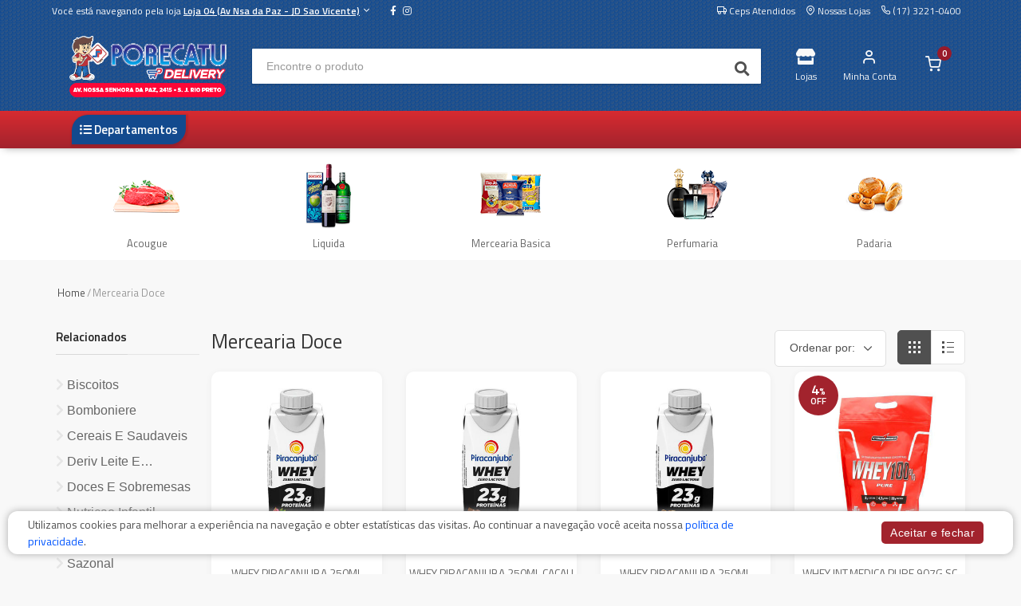

--- FILE ---
content_type: text/html; charset=utf-8
request_url: https://delivery.superporecatu.com.br/Loja-04/mercearia-doce-136/
body_size: 26096
content:



<!DOCTYPE html>
<html lang="pt">
<head>
	<meta charset="utf-8">
	

	<title>Loja 04 (Av Nsa da Paz - JD Sao Vicente) | Mercearia Doce</title>
	
	<meta name="description" content="Veja aqui todos os produtos do departamento: Mercearia Doce. ">

	<meta name="author" content="Mercafacil">
	<meta name="viewport" content="width=device-width, initial-scale=1.0, maximum-scale=1.0, user-scalable=no">
	
	<link rel="shortcut icon" type="image/png" href="https://phygital-files.mercafacil.com/porecatu/uploads/empresa/sem_ti_tulo_2_601efe85-cdd8-48c5-8acb-75b36e733fb6.png">

	
	
    <meta property="og:image" content="https://phygital-files.mercafacil.com/porecatu/uploads/empresa/avnossasenhora_2415_8_8e2463a1-ff86-4fe4-8106-eb35e8176f19.png">




	
	<link rel="preload" href="https://phygital-files.mercafacil.com/porecatu/static/assets/fonts/feather-webfont.woff" as="font" type="font/woff" crossorigin>
	
		<style rel="stylesheet">
			@font-face {
				font-family: 'feather';
				font-display: auto;
				src: local('feather'), url(https://phygital-files.mercafacil.com/porecatu/static/assets/fonts/feather-webfont.woff) format('woff');
				font-display: swap;
			}
		</style>
		<link rel="stylesheet" media="screen" href="https://phygital-files.mercafacil.com/porecatu/static/assets/css/vendor.min.css?v=1.2">
		<link rel="stylesheet" href="https://phygital-files.mercafacil.com/porecatu/static/assets/css/clientes/superporecatu.css">
		
	

	

	
		<style rel="stylesheet">
			.primeira-faixa-header{
   color: #fff;
}

.descont_percentage span {
    background: #a2232d;
}

.descont_percentage {
    display: block;
}

.snc-product-discount-tag{
    display: none;
}

.body-all-store .selecione-cidade .btn-primary,
.body-all-store .selecione-cep .btn-primary {
    background-color: #1e5090;
}
.body-all-store .selecione-cidade .btn-primary:hover,
.body-all-store .selecione-cep .btn-primary:hover {
    background: #24528d;
    border-color: #1d5091;
}

.body-all-store .tipo-filtro-lojas-home .btn-primary:not(:disabled):not(.disabled).active, .body-all-store .tipo-filtro-lojas-home .btn-primary {
    color: #1d5091 !important;
    border: 1px solid #1d5091;
}

.body-all-store .tipo-filtro-lojas-home .btn-primary:not(:disabled):not(.disabled).active {
  font-size: 1em;
}

.body-all-store #topSelectCepIndex .label-cep, .body-all-store #topSelectCepIndex .selecione {
  color: #1d5091 !important
}

.body-all-store #topSelectCepIndex .col-lg-6, .body-all-store .tipo-filtro-lojas-home {
  text-align: center;
}

.body-all-store #topSelectCepIndex .col-lg-6 {
  background: #fff;
  text-align: -webkit-center;
  margin: auto auto 20px;
  padding: 25px 25px 40px;
  border-radius: 10px;
  box-shadow: rgba(4, 9, 20, 0.03) 0 0.46875rem 2.1875rem, rgba(4, 9, 20, 0.03) 0 0.9375rem 1.40625rem, rgba(4, 9, 20, 0.05) 0 0.25rem 0.53125rem, rgba(4, 9, 20, 0.03) 0 0.125rem 0.1875rem;
  transition: all .2s ease 0s;
  width: 400px;
  flex: 0 0 35%;
  max-width: 35%;
  margin-right: auto;
}

.body-all-store #topSelectCepIndex input[type='text'], .body-all-store #topSelectCepIndex select, .body-all-store #topSelectCepIndex .selecione-cep .btn, .body-all-store #topSelectCepIndex .selecione-cidade .btn {
  width: 100%;
}

.body-all-store #topSelectCepIndex input[type='text'] {
  margin-top: 10px;
}

.body-all-store .site-branding .site-logo img {
  max-height: none;
  max-width: 190px;
}

.body-all-store #logos-supermercados a.btn, .body-all-store .card-deck .card {
  box-shadow: rgba(4, 9, 20, 0.03) 0 0.46875rem 2.1875rem, rgba(4, 9, 20, 0.03) 0 0.9375rem 1.40625rem, rgba(4, 9, 20, 0.05) 0 0.25rem 0.53125rem, rgba(4, 9, 20, 0.03) 0 0.125rem 0.1875rem;
  border-width: 0;
  transition: all .2s ease 0s;
}

@media (max-width: 768px) {
  .body-all-store #topSelectCepIndex .col-lg-6 {
    flex: 0 0 80%;
    max-width: 100%;
  }

  #container-supermercados-index {
    margin-top: 60px;
  }
		</style>
	

	

    

	
    	<!-- Global site tag (gtag.js) - Google Analytics -->
<script async src="https://www.googletagmanager.com/gtag/js?id=UA-162551805-1"></script>
<script>
  window.dataLayer = window.dataLayer || [];
  function gtag(){dataLayer.push(arguments);}
  gtag('js', new Date());

  gtag('config', 'UA-162551805-1');
</script>
	

	
		<script>
			var pixel_facebook = false;
		</script>
	

	


	<script src="https://phygital-files.mercafacil.com/porecatu/static/assets/js/modernizr.min.js"></script>

	




	
		<script src="https://cdn.onesignal.com/sdks/OneSignalSDK.js" async=""></script>
	

</head>

<body data-static="https://phygital-files.mercafacil.com/porecatu/static/" data-slug-loja="Loja-04" data-identificador="superporecatu" data-animacao-carrinho="True" class="not_home">

    

	
<div id="overlay">
	<img class="click-loader" src="https://phygital-files.mercafacil.com/porecatu/static/assets/img/preloader.svg" alt="loading">
</div>

	

<header class="site-header navbar-sticky ">

	

	<div class="primeira-faixa-header hidden-on-mobile" >
		<div class="container">
			<div class="row d-flex justify-content-between">
				<div class="container-info-loja">
					
						<span class="identificacao-loja" data-toggle="modal" data-target="#ModalMudarDeLoja">
							Você está navegando pela loja
							<strong>
								<u>Loja 04 (Av Nsa da Paz - JD Sao Vicente)</u>
								<i class="icon-chevron-down"></i>
							</strong>
						</span>
					
					<span class="redes-sociais">
						
	
			<a class="sb-facebook" target="_blank" href="http://bit.ly/36efVSR">
                <i class="fab fa-facebook-f"></i>
            </a>
		
		
		
			<a class="sb-instagram" target="_blank" href="http://bit.ly/2JyG2Km">
                <i class="fab fa-instagram"></i>
            </a>
		
		


					</span>
				</div>
				<div class="container-links text-right">
					<a class="link link-areas-atendidas" href="#" data-toggle="modal" data-target="#modalCeps">
						<i class="icon-truck" aria-hidden="true"></i>
						<span class="text-label">
							
								Ceps Atendidos
							
						</span>
					</a>
					
					
					
					
					
						<a class="link" href="/Loja-04/nossas-lojas/">
							<i class="icon-map-pin" aria-hidden="true"></i>
							<span class="text-label">Nossas Lojas</span>
						</a>
					
					
						<a class="link" href="#">
							<i class="icon-phone" aria-hidden="true"></i>
							<span class="text-label">(17) 3221-0400</span>
						</a>
					
					<span id="user_authenticated_sign_out"></span>
				</div>
			</div>
		</div>
	</div>

	<div class="segunda-faixa-header">
		<div class="container">
			<div class="topbar d-flex justify-content-between container-components-header">
				<div class="site-branding d-flex">
					<div class="site-logo">
						
							<a class="align-self-center" href="/Loja-04/">
						

							<img data-src="
										https://phygital-files.mercafacil.com/porecatu/uploads/empresa/avnossasenhora_2415_8_e142b6ad-b4de-450a-b023-0f5e28e9220d.png
									   " alt="Loja 04 (Av Nsa da Paz - JD Sao Vicente)" class="img-responsive hidden-on-mobile lozad" src="https://phygital-files.mercafacil.com/porecatu/static/assets/img/preloader.svg">
							<img data-src="
										https://phygital-files.mercafacil.com/porecatu/uploads/empresa/avnossasenhora_2415_8_8e2463a1-ff86-4fe4-8106-eb35e8176f19.png
									  " alt="Loja 04 (Av Nsa da Paz - JD Sao Vicente)" class="img-responsive hidden-on-desktop lozad" src="https://phygital-files.mercafacil.com/porecatu/static/assets/img/preloader.svg">

						</a>
					</div>
				</div>

				
					<div class="search-box-wrap d-flex">
						<div class="search-box-inner align-self-center">
							<div class="search-box d-flex">
								<form id="labnol" class="input-group" method="get" action="/Loja-04/busca/">
									<span class="input-group-btn">
										<button type="button" class="hidden busca-por-voz" data-toggle="modal" data-target="#modalCapturaVoz"><i class="fa fa-microphone" aria-hidden="true"></i></button>
										<button type="submit"><i class="fas fa-search"></i></button>
									</span>
									<input data-backdrop="true" id="transcript" class="form-control" type="search" name="q" placeholder="Encontre o produto" autocomplete="off" required>
								</form>
							</div>
						</div>
					</div>

					<div class="toolbar d-flex">
						<div class="toolbar-item visible-on-mobile mobile-menu-toggle">
							<a href="#">
								<div>
									<i class="fas fa-bars"></i>
									<span class="text-label">Menu</span>
								</div>
							</a>
						</div>
						<div class="toolbar-item visible-on-mobile">
							<a href="#" id="busca-mobile">
								<div>
									<i class="fas fa-search"></i>
									<span class="text-label">buscar</span>
								</div>
							</a>
						</div>

						<div id="input-busca" style="display: none" class="visible-on-mobile">
							<form id="labnol-mobile" class="input-group" method="get" action="/Loja-04/busca/">
								<span class="input-group-btn">
									<button type="button" class="hidden busca-por-voz" data-toggle="modal" data-target="#modalCapturaVoz"><i class="fa fa-microphone" aria-hidden="true"></i></button>
									<button type="submit"><i class="fas fa-search"></i></button>
								</span>
								<input id="transcript-mobile" class="form-control" type="search" name="q" placeholder="Encontre o produto" autocomplete="off" required>
							</form>
							<div class="voltar-busca">
								<span>
									Cancelar
								</span>
							</div>
						</div>

						



	<div class="toolbar-item">
		<a href="#" data-toggle="modal" data-target="#ModalMudarDeLoja">
			<div>
				<i class="fa fa-store"></i>
				<span class="text-label">Lojas</span>
			</div>
		</a>
	</div>

























<div class="toolbar-item hidden-on-mobile toolbar-login" id="user_authenticated">
   <a href="/Loja-04/conta/login/">
		<div>
            <i class="icon-user"></i>
			<span class="text-label">Minha Conta</span>
		</div>
	</a>
</div>

<div class="toolbar-item menu_top_carrinho">
	



	
		<a href="/Loja-04/checkout/carrinho/">
			<div>
				<span class="cart-icon">
                    <i class="icon-shopping-cart"></i>
					<span class="count-label">
						0
					</span>
				</span>
			</div>
		</a>
		<div class="toolbar-dropdown cart-dropdown widget-cart hidden-on-mobile">
			<div class="">
				<p class="text-gray-dark py-2 mb-0">
					<a href="/Loja-04/checkout/carrinho/">
						<i class="icon-user"></i>
						Faça login para ver os itens do carrinho
					</a>
				</p>
			</div>
		</div>
	


</div>

					</div>


					<div class="mobile-menu">
						<div class="toolbar">
<!--							-->
<!--								<div class="toolbar-item">-->
<!--									<a href="/Loja-04/nossas-lojas/">-->
<!--										<div>-->
<!--											<i class="icon-map-pin"></i>-->
<!--											<span class="text-label">Nossas Lojas</span>-->
<!--										</div>-->
<!--									</a>-->
<!--								</div>-->
<!--							-->


								<div class="toolbar-item">
									<a href="#" class="link-areas-atendidas" data-toggle="modal" data-target="#modalCeps">
										<div>
											<i class="icon-truck"></i>
											<span class="text-label">CEPs</span>
										</div>
									</a>
								</div>


							<div class="toolbar-item">
								<a href="#" data-toggle="modal" data-target="#ModalHorarios">
									<div>
										<i class="far fa-clock"></i>
										<span class="text-label">Horários</span>
									</div>
								</a>
							</div>

							<div class="toolbar-item">
								<a href="/Loja-04/conta/">
									<div>
										<i class="icon-user"></i>
										<span class="text-label" id="user_authenticated_mobile">Entrar</span>
									</div>
								</a>
							</div>
							<div class="toolbar-item" id="user_logout_mobile">
								<a href="/accounts/logout/?next=/Loja-04/conta/login/">
									<div>
										<i class="icon-log-out"></i>
										<span class="text-label">Sair</span>
									</div>
								</a>
							</div>
						</div>
						<nav class="slideable-menu">
							<ul class="menu">
								<li id="departamentos-menu-mobile">
									<a href="/Loja-04/">
										Início
									</a>
								</li>
							</ul>
						</nav>
					</div>
				
			</div>
		</div>
	</div>

	
		<div class="terceira-faixa-header hidden-on-mobile">
			<div class="container">
				<div class="topbar d-flex justify-content-between container-components-header">
					<div class="toolbar d-flex">
						<nav class="site-menu">
							<ul data-toggle="modal" data-target="#fullModalLeft">
								<li class="has-submenu">
									<a href="#">
										<div>
											<i class="fas fa-list-ul"></i>
											<span class="text-label">Departamentos</span>
										</div>
									</a>
                                    
                                        <ul id="departamentos-menu-desktop" class="sub-menu" data-url="/Loja-04/lista-departamentos-top/" style="width: 200px;"></ul>
							        
								</li>
							</ul>
						</nav>
					</div>

					<div class="toolbar d-flex links-destaques">
						
					</div>
				</div>
			</div>
		</div>
	

</header>




	
	<div class="lock-area"></div>

	
	<section class="menu-departamentos-inpage hidden-on-mobile">
		<div class="container">
			
				<div
					class="item-menu"
					onMouseOver="this.style.background='#102084'"
					onMouseOut="this.style.background='#fff'"
					
				>
					<a href="/Loja-04/acougue-192/">
						<img class="owl-lazy lozad" src="https://phygital-files.mercafacil.com/porecatu/static/assets/img/preloader.svg" data-src="https://phygital-files.mercafacil.com/porecatu/uploads/maenu-departamento/carnes_1_8c5b099d-028f-46ec-ae2a-72072f5ed4b1.png" alt="Acougue">
						<span class="nome" >Acougue</span>
					</a>
					<div class="submenu">
						<h4 style="color:#102084;">
							Acougue
						</h4>
						<ul>
							
								<li>
									<a href="/Loja-04/suinos-e-outros-193/">
										 Suinos E Outros
									</a>
								</li>
							
								<li>
									<a href="/Loja-04/peixaria-209/">
										 Peixaria
									</a>
								</li>
							
								<li>
									<a href="/Loja-04/pao-alho-214/">
										 Pao Alho
									</a>
								</li>
							
								<li>
									<a href="/Loja-04/bovinos-247/">
										 Bovinos
									</a>
								</li>
							
								<li>
									<a href="/Loja-04/acougue-complementar-259/">
										 AÇOUGUE COMPLEMENTAR
									</a>
								</li>
							
								<li>
									<a href="/Loja-04/aves-236/">
										 Aves
									</a>
								</li>
							
						</ul>
						<a href="/Loja-04/acougue-192/" class="ver-tudo">
							Ver tudo
							<i class="fa fa-chevron-right"></i>
						</a>
					</div>
				</div>
			
				<div
					class="item-menu"
					onMouseOver="this.style.background='#BE0000'"
					onMouseOut="this.style.background='#fff'"
					
				>
					<a href="/Loja-04/liquida-154/">
						<img class="owl-lazy lozad" src="https://phygital-files.mercafacil.com/porecatu/static/assets/img/preloader.svg" data-src="https://phygital-files.mercafacil.com/porecatu/uploads/maenu-departamento/bebidas_1_ffdfed4b-aa8d-4476-8c1c-ec3ed05b7141.png" alt="Liquida">
						<span class="nome" >Liquida</span>
					</a>
					<div class="submenu">
						<h4 style="color:#BE0000;">
							Liquida
						</h4>
						<ul>
							
								<li>
									<a href="/Loja-04/refrigerantes-228/">
										 Refrigerantes
									</a>
								</li>
							
								<li>
									<a href="/Loja-04/nao-alcoolicos-155/">
										 Nao Alcoolicos
									</a>
								</li>
							
								<li>
									<a href="/Loja-04/cervejas-227/">
										 Cervejas
									</a>
								</li>
							
						</ul>
						<a href="/Loja-04/liquida-154/" class="ver-tudo">
							Ver tudo
							<i class="fa fa-chevron-right"></i>
						</a>
					</div>
				</div>
			
				<div
					class="item-menu"
					onMouseOver="this.style.background='#FFCE00'"
					onMouseOut="this.style.background='#fff'"
					
				>
					<a href="/Loja-04/mercearia-basica-142/">
						<img class="owl-lazy lozad" src="https://phygital-files.mercafacil.com/porecatu/static/assets/img/preloader.svg" data-src="https://phygital-files.mercafacil.com/porecatu/uploads/maenu-departamento/alimentos_2_3979dcad-3603-44ed-944d-c03814d57e89.png" alt="Mercearia Basica">
						<span class="nome" >Mercearia Basica</span>
					</a>
					<div class="submenu">
						<h4 style="color:#FFCE00;">
							Mercearia Basica
						</h4>
						<ul>
							
								<li>
									<a href="/Loja-04/sal-178/">
										 Sal
									</a>
								</li>
							
								<li>
									<a href="/Loja-04/oleos-238/">
										 Oleos
									</a>
								</li>
							
								<li>
									<a href="/Loja-04/graos-e-farinaceos-162/">
										 Graos E Farinaceos
									</a>
								</li>
							
								<li>
									<a href="/Loja-04/cafe-145/">
										 Cafe
									</a>
								</li>
							
								<li>
									<a href="/Loja-04/arroz-e-feijao-143/">
										 Arroz E Feijao
									</a>
								</li>
							
								<li>
									<a href="/Loja-04/acucar-156/">
										 Acucar
									</a>
								</li>
							
						</ul>
						<a href="/Loja-04/mercearia-basica-142/" class="ver-tudo">
							Ver tudo
							<i class="fa fa-chevron-right"></i>
						</a>
					</div>
				</div>
			
				<div
					class="item-menu"
					onMouseOver="this.style.background='#8F12C0'"
					onMouseOut="this.style.background='#fff'"
					
				>
					<a href="/Loja-04/perfumaria-151/">
						<img class="owl-lazy lozad" src="https://phygital-files.mercafacil.com/porecatu/static/assets/img/preloader.svg" data-src="https://phygital-files.mercafacil.com/porecatu/uploads/maenu-departamento/perfumaria_2_a2fb30fe-4dec-4277-86d8-d70265eff6d1.png" alt="Perfumaria">
						<span class="nome" >Perfumaria</span>
					</a>
					<div class="submenu">
						<h4 style="color:#8F12C0;">
							Perfumaria
						</h4>
						<ul>
							
								<li>
									<a href="/Loja-04/higiene-oral-233/">
										 Higiene Oral
									</a>
								</li>
							
								<li>
									<a href="/Loja-04/descartaveis-higienico-231/">
										 Descartaveis Higienico
									</a>
								</li>
							
								<li>
									<a href="/Loja-04/cuidado-com-rosto-229/">
										 Cuidado Com Rosto
									</a>
								</li>
							
								<li>
									<a href="/Loja-04/cuidado-com-corpo-152/">
										 Cuidado Com Corpo
									</a>
								</li>
							
								<li>
									<a href="/Loja-04/cuidado-com-cabelo-191/">
										 Cuidado Com Cabelo
									</a>
								</li>
							
						</ul>
						<a href="/Loja-04/perfumaria-151/" class="ver-tudo">
							Ver tudo
							<i class="fa fa-chevron-right"></i>
						</a>
					</div>
				</div>
			
				<div
					class="item-menu"
					onMouseOver="this.style.background='#1BA8D5'"
					onMouseOut="this.style.background='#fff'"
					
				>
					<a href="/Loja-04/padaria-133/">
						<img class="owl-lazy lozad" src="https://phygital-files.mercafacil.com/porecatu/static/assets/img/preloader.svg" data-src="https://phygital-files.mercafacil.com/porecatu/uploads/maenu-departamento/padaria_1_6807bfbb-0369-42de-9eda-4161567fb8dd.png" alt="Padaria">
						<span class="nome" >Padaria</span>
					</a>
					<div class="submenu">
						<h4 style="color:#1BA8D5;">
							Padaria
						</h4>
						<ul>
							
								<li>
									<a href="/Loja-04/padaria-industrializados-134/">
										 Padaria Industrializados
									</a>
								</li>
							
								<li>
									<a href="/Loja-04/padaria-fab-propria-182/">
										 Padaria Fab Propria
									</a>
								</li>
							
						</ul>
						<a href="/Loja-04/padaria-133/" class="ver-tudo">
							Ver tudo
							<i class="fa fa-chevron-right"></i>
						</a>
					</div>
				</div>
			
		</div>
	</section>

	<section class="menu-departamentos-inpage-mobile hidden-on-desktop" style="background-color:None;">
		<div class="container">
			<div class="departamento-ativo">
				<div class="nome">
					Mercearia Doce
				</div>
				<div class="icon">
					<span></span>
				</div>
			</div>
			<div class="submenu">
				
					<div class="item-menu ">
						<a href="/Loja-04/acougue-192/">
							
							<img class="owl-lazy lozad" src="https://phygital-files.mercafacil.com/porecatu/static/assets/img/preloader.svg" data-src="https://phygital-files.mercafacil.com/porecatu/uploads/maenu-departamento/carnes_1_8c5b099d-028f-46ec-ae2a-72072f5ed4b1.png" alt="Acougue">
							<span class="nome">Acougue</span>
						</a>
					</div>
				
					<div class="item-menu ">
						<a href="/Loja-04/liquida-154/">
							
							<img class="owl-lazy lozad" src="https://phygital-files.mercafacil.com/porecatu/static/assets/img/preloader.svg" data-src="https://phygital-files.mercafacil.com/porecatu/uploads/maenu-departamento/bebidas_1_ffdfed4b-aa8d-4476-8c1c-ec3ed05b7141.png" alt="Liquida">
							<span class="nome">Liquida</span>
						</a>
					</div>
				
					<div class="item-menu ">
						<a href="/Loja-04/mercearia-basica-142/">
							
							<img class="owl-lazy lozad" src="https://phygital-files.mercafacil.com/porecatu/static/assets/img/preloader.svg" data-src="https://phygital-files.mercafacil.com/porecatu/uploads/maenu-departamento/alimentos_2_3979dcad-3603-44ed-944d-c03814d57e89.png" alt="Mercearia Basica">
							<span class="nome">Mercearia Basica</span>
						</a>
					</div>
				
					<div class="item-menu ">
						<a href="/Loja-04/perfumaria-151/">
							
							<img class="owl-lazy lozad" src="https://phygital-files.mercafacil.com/porecatu/static/assets/img/preloader.svg" data-src="https://phygital-files.mercafacil.com/porecatu/uploads/maenu-departamento/perfumaria_2_a2fb30fe-4dec-4277-86d8-d70265eff6d1.png" alt="Perfumaria">
							<span class="nome">Perfumaria</span>
						</a>
					</div>
				
					<div class="item-menu ">
						<a href="/Loja-04/padaria-133/">
							
							<img class="owl-lazy lozad" src="https://phygital-files.mercafacil.com/porecatu/static/assets/img/preloader.svg" data-src="https://phygital-files.mercafacil.com/porecatu/uploads/maenu-departamento/padaria_1_6807bfbb-0369-42de-9eda-4161567fb8dd.png" alt="Padaria">
							<span class="nome">Padaria</span>
						</a>
					</div>
				
			</div>
		</div>
	</section>



	<section>
		<div class="container">
			<ul class="breadcrumbs">
				<li>
					<a href="/Loja-04/">Home</a>
				</li>
				<li>&nbsp;/&nbsp;</li>
				
					
						<li>Mercearia Doce</li>
					
				
			</ul>
			<div class="row">
				
					<div class="col-lg-10 col-md-10 col-xs-12 col-lg-push-2 col-md-push-2">
						<div class="row">
							

							<div class="col-sm-8 col-xs-12">
								<h1>Mercearia Doce</h1>
							</div>
							<div class="col-sm-4 col-xs-12">
								<div class="pull-right hidden-on-mobile">
    <form action="." method="get">
        <div class="shop-view">
            
            <input type="hidden" name="display" value="grid">
            <a class="btn-display grid-view active" data-value="grid">
                <span></span>
                <span></span>
                <span></span>
            </a>
            <a class="btn-display list-view " data-value="lista">
                <span></span>
                <span></span>
                <span></span>
            </a>
        </div>
    </form>
</div>

<div class="pull-right ordenar-busca">
    <form class="form-inline" action="." method="get">
        <div class="form-group selectpicker-wrapper">
            <select class="form-control" name="ordem">
                <option>Ordenar por:</option>
                <option value="relevantes" >Relevantes</option>
                <option value="baratos" >Menor preço</option>
                <option value="caros" >Maior preço</option>
                <option value="a-z" >A - Z</option>
                <option value="z-a" >Z - A</option>
            </select>
            
        </div>
    </form>
</div>

<div class="btn btn-primary hidden-on-desktop btn-lg pull-right" >
    <div class="sidebar-togglee">
        <i class="icon-filter"></i> Filtrar
    </div>
</div>

							</div>
						</div>
						<div class="row">

                            
								
									
										<div class="col-xl-3 col-lg-4 col-md-4 col-sm-6 col-6">
											




    
        <div class="box-produto thumbnail no-border   " data-modelo-id-carrinho="23515">
            <div class="item">
                <div class="info-carrinho" data-toggle="tooltip" data-title="está no carrinho"
                     data-original-title="" title="">
                    <i class="icon-shopping-cart"></i>
                </div>
                <div class="container-flag-oferta-clube">
    
        <div class="flag-oferta-clube" data-toggle="tooltip" data-title="Oferta Clube"
            data-original-title="" title="">
            <i class="icon-tag"></i>
            Oferta Clube
        </div>
    
</div>

                <div class="info-somente-retirada " data-toggle="tooltip" data-title="Permite somente retirada no estabelecimento

"
                     data-original-title="" title="">
                    <i class="icon-map-pin"></i>
                </div>
                
                
                <div class="media">
                    <a href="/Loja-04/produto/beblactea-piracanjuba-250ml-23g-p-whey-fvermelha-265432/">
                        <img class="owl-lazy img-responsive lozad" src="https://phygital-files.mercafacil.com/porecatu/static/assets/img/preloader.svg" data-src="https://phygital-files.mercafacil.com/porecatu/uploads/produto/whey_piracanjuba_250ml_frutas_vermelha_dfc08331-83b9-412e-aa7e-44da62e6d4d3.thumbnail.jpg" alt="WHEY PIRACANJUBA 250ML FRUTAS VERMELHA">
                    </a>
					
                </div>
                <div class="caption">

                    
                    <div class="fracoes marginb5">
                        
                            <span class="badge badge-default badge-pill badge-empty"> </span>
                        
                    </div>
                    <a class="link-nome-produto"
                       href="/Loja-04/produto/beblactea-piracanjuba-250ml-23g-p-whey-fvermelha-265432/">
                        <span class="nome ellipsis-2">WHEY PIRACANJUBA 250ML FRUTAS VERMELHA</span>
                    </a>

                    
                        




                    

                    
                    

                    
                        <div class="detail">
                            <div class="col-12 container-preco padding0">
                                
                                <input class="valor-produto-peso" type="hidden" name="valor-produto-peso" value="7,99">
                                <div class="prices">
                                    
                                            <div class="preco text-center">
                                                






		
			
				<strong>R$ <span class="preco-final">7,99</span></strong>
			
		
	
	


                                            </div>
                                        

                                    </div>
                                </div>

                                <div class="col-12 container-form-add-produto padding0">

                                <div style="padding-top: 10px" class="altera-quantidade text-center">
                                    <div
                                        class="product-cart"
                                        data-qtd-limite="0"
                                        data-possui-oferta-clube="False"
                                        data-qtd-minimo-preco-clube="0"
                                    >
                                        


                                        <div class="qtdMaximaDeUnidade ">
                                            <small>ATINGIU O LIMITE MÁXIMO</small>
                                        </div>
                                        <form method="get" action="/Loja-04/checkout/carrinho/adicionar/beblactea-piracanjuba-250ml-23g-p-whey-fvermelha-265432/">
                                            <div class="btn-group btn-group-justified">
                                                <div class="btn-group">
                                                    <button type="button" class="btn btn-default btn-minus">
                                                        <i class="icon-minus"></i>
                                                    </button>
                                                </div>
                                                <div class="btn-group">
                                                    
                                                        <input class="quantidade" type="text" name="quantidade" value="1">
                                                    

                                                    
	
		<input class="fracao" type="hidden" name="fracao" value="0">
	


                                                </div>
                                                <div class="btn-group">
                                                    <button
                                                        type="button" class="btn btn-default btn-plus btnPlusDetalhes"
                                                        
                                                    >
                                                        <i class="icon-plus"></i>
                                                    </button>
                                                </div>
                                                <div class="btn-group">
                                                    <button class="btn btn-primary btn-block m-0 btn-item-carrinho">
                                                        <i class="icon-shopping-cart"></i>
                                                    </button>
                                                </div>
                                            </div>
                                        </form>
                                    </div>
                                </div>
                            </div>
                        </div>
                    
                    
                </div>
            </div>
        </div>
    


										</div>
									
								
                            
								
									
										<div class="col-xl-3 col-lg-4 col-md-4 col-sm-6 col-6">
											




    
        <div class="box-produto thumbnail no-border   " data-modelo-id-carrinho="23517">
            <div class="item">
                <div class="info-carrinho" data-toggle="tooltip" data-title="está no carrinho"
                     data-original-title="" title="">
                    <i class="icon-shopping-cart"></i>
                </div>
                <div class="container-flag-oferta-clube">
    
        <div class="flag-oferta-clube" data-toggle="tooltip" data-title="Oferta Clube"
            data-original-title="" title="">
            <i class="icon-tag"></i>
            Oferta Clube
        </div>
    
</div>

                <div class="info-somente-retirada " data-toggle="tooltip" data-title="Permite somente retirada no estabelecimento

"
                     data-original-title="" title="">
                    <i class="icon-map-pin"></i>
                </div>
                
                
                <div class="media">
                    <a href="/Loja-04/produto/beblactea-piracanjuba-250ml-23g-p-whey-cacau-263716/">
                        <img class="owl-lazy img-responsive lozad" src="https://phygital-files.mercafacil.com/porecatu/static/assets/img/preloader.svg" data-src="https://phygital-files.mercafacil.com/porecatu/uploads/produto/whey_piracanjuba_250ml_cacau_8d40439c-5b1a-4e7e-bcfe-e2415cada845.thumbnail.jpg" alt="WHEY PIRACANJUBA 250ML CACAU">
                    </a>
					
                </div>
                <div class="caption">

                    
                    <div class="fracoes marginb5">
                        
                            <span class="badge badge-default badge-pill badge-empty"> </span>
                        
                    </div>
                    <a class="link-nome-produto"
                       href="/Loja-04/produto/beblactea-piracanjuba-250ml-23g-p-whey-cacau-263716/">
                        <span class="nome ellipsis-2">WHEY PIRACANJUBA 250ML CACAU</span>
                    </a>

                    
                        




                    

                    
                    

                    
                        <div class="detail">
                            <div class="col-12 container-preco padding0">
                                
                                <input class="valor-produto-peso" type="hidden" name="valor-produto-peso" value="7,99">
                                <div class="prices">
                                    
                                            <div class="preco text-center">
                                                






		
			
				<strong>R$ <span class="preco-final">7,99</span></strong>
			
		
	
	


                                            </div>
                                        

                                    </div>
                                </div>

                                <div class="col-12 container-form-add-produto padding0">

                                <div style="padding-top: 10px" class="altera-quantidade text-center">
                                    <div
                                        class="product-cart"
                                        data-qtd-limite="0"
                                        data-possui-oferta-clube="False"
                                        data-qtd-minimo-preco-clube="0"
                                    >
                                        


                                        <div class="qtdMaximaDeUnidade ">
                                            <small>ATINGIU O LIMITE MÁXIMO</small>
                                        </div>
                                        <form method="get" action="/Loja-04/checkout/carrinho/adicionar/beblactea-piracanjuba-250ml-23g-p-whey-cacau-263716/">
                                            <div class="btn-group btn-group-justified">
                                                <div class="btn-group">
                                                    <button type="button" class="btn btn-default btn-minus">
                                                        <i class="icon-minus"></i>
                                                    </button>
                                                </div>
                                                <div class="btn-group">
                                                    
                                                        <input class="quantidade" type="text" name="quantidade" value="1">
                                                    

                                                    
	
		<input class="fracao" type="hidden" name="fracao" value="0">
	


                                                </div>
                                                <div class="btn-group">
                                                    <button
                                                        type="button" class="btn btn-default btn-plus btnPlusDetalhes"
                                                        
                                                    >
                                                        <i class="icon-plus"></i>
                                                    </button>
                                                </div>
                                                <div class="btn-group">
                                                    <button class="btn btn-primary btn-block m-0 btn-item-carrinho">
                                                        <i class="icon-shopping-cart"></i>
                                                    </button>
                                                </div>
                                            </div>
                                        </form>
                                    </div>
                                </div>
                            </div>
                        </div>
                    
                    
                </div>
            </div>
        </div>
    


										</div>
									
								
                            
								
									
										<div class="col-xl-3 col-lg-4 col-md-4 col-sm-6 col-6">
											




    
        <div class="box-produto thumbnail no-border   " data-modelo-id-carrinho="54757">
            <div class="item">
                <div class="info-carrinho" data-toggle="tooltip" data-title="está no carrinho"
                     data-original-title="" title="">
                    <i class="icon-shopping-cart"></i>
                </div>
                <div class="container-flag-oferta-clube">
    
        <div class="flag-oferta-clube" data-toggle="tooltip" data-title="Oferta Clube"
            data-original-title="" title="">
            <i class="icon-tag"></i>
            Oferta Clube
        </div>
    
</div>

                <div class="info-somente-retirada " data-toggle="tooltip" data-title="Permite somente retirada no estabelecimento

"
                     data-original-title="" title="">
                    <i class="icon-map-pin"></i>
                </div>
                
                
                <div class="media">
                    <a href="/Loja-04/produto/beblactea-piracanjuba-250ml-23g-p-whey-amendoim-303721/">
                        <img class="owl-lazy img-responsive lozad" src="https://phygital-files.mercafacil.com/porecatu/static/assets/img/preloader.svg" data-src="https://phygital-files.mercafacil.com/porecatu/uploads/produto/whey_piracanjuba_250ml_amendoim_35394146-6163-4f26-a3f3-4c2d2798ee2d.thumbnail.jpg" alt="WHEY PIRACANJUBA 250ML AMENDOIM">
                    </a>
					
                </div>
                <div class="caption">

                    
                    <div class="fracoes marginb5">
                        
                            <span class="badge badge-default badge-pill badge-empty"> </span>
                        
                    </div>
                    <a class="link-nome-produto"
                       href="/Loja-04/produto/beblactea-piracanjuba-250ml-23g-p-whey-amendoim-303721/">
                        <span class="nome ellipsis-2">WHEY PIRACANJUBA 250ML AMENDOIM</span>
                    </a>

                    
                        




                    

                    
                    

                    
                        <div class="detail">
                            <div class="col-12 container-preco padding0">
                                
                                <input class="valor-produto-peso" type="hidden" name="valor-produto-peso" value="7,99">
                                <div class="prices">
                                    
                                            <div class="preco text-center">
                                                






		
			
				<strong>R$ <span class="preco-final">7,99</span></strong>
			
		
	
	


                                            </div>
                                        

                                    </div>
                                </div>

                                <div class="col-12 container-form-add-produto padding0">

                                <div style="padding-top: 10px" class="altera-quantidade text-center">
                                    <div
                                        class="product-cart"
                                        data-qtd-limite="0"
                                        data-possui-oferta-clube="False"
                                        data-qtd-minimo-preco-clube="0"
                                    >
                                        


                                        <div class="qtdMaximaDeUnidade ">
                                            <small>ATINGIU O LIMITE MÁXIMO</small>
                                        </div>
                                        <form method="get" action="/Loja-04/checkout/carrinho/adicionar/beblactea-piracanjuba-250ml-23g-p-whey-amendoim-303721/">
                                            <div class="btn-group btn-group-justified">
                                                <div class="btn-group">
                                                    <button type="button" class="btn btn-default btn-minus">
                                                        <i class="icon-minus"></i>
                                                    </button>
                                                </div>
                                                <div class="btn-group">
                                                    
                                                        <input class="quantidade" type="text" name="quantidade" value="1">
                                                    

                                                    
	
		<input class="fracao" type="hidden" name="fracao" value="0">
	


                                                </div>
                                                <div class="btn-group">
                                                    <button
                                                        type="button" class="btn btn-default btn-plus btnPlusDetalhes"
                                                        
                                                    >
                                                        <i class="icon-plus"></i>
                                                    </button>
                                                </div>
                                                <div class="btn-group">
                                                    <button class="btn btn-primary btn-block m-0 btn-item-carrinho">
                                                        <i class="icon-shopping-cart"></i>
                                                    </button>
                                                </div>
                                            </div>
                                        </form>
                                    </div>
                                </div>
                            </div>
                        </div>
                    
                    
                </div>
            </div>
        </div>
    


										</div>
									
								
                            
								
									
										<div class="col-xl-3 col-lg-4 col-md-4 col-sm-6 col-6">
											




    
        <div class="box-produto thumbnail no-border   " data-modelo-id-carrinho="62141">
            <div class="item">
                <div class="info-carrinho" data-toggle="tooltip" data-title="está no carrinho"
                     data-original-title="" title="">
                    <i class="icon-shopping-cart"></i>
                </div>
                <div class="container-flag-oferta-clube">
    
        <div class="flag-oferta-clube" data-toggle="tooltip" data-title="Oferta Clube"
            data-original-title="" title="">
            <i class="icon-tag"></i>
            Oferta Clube
        </div>
    
</div>

                <div class="info-somente-retirada " data-toggle="tooltip" data-title="Permite somente retirada no estabelecimento

"
                     data-original-title="" title="">
                    <i class="icon-map-pin"></i>
                </div>
                
                    <div class="snc-product-discount-tag ng-binding ng-scope"><span>- 4%</span></div>
                    <span class="descont_percentage"><span><strong>4</strong>%<br>OFF</span></span>
                    <div class="ribbon slant-up">
                        <div class="content"><strong>4</strong>% OFF</div>
                    </div>
                    <div class="ribbon slant-down">
                        <div class="content"><strong>4</strong>% OFF</div>
                    </div>
                    <div class="ribbon up">
                        <div class="content"><strong>4</strong>% OFF</div>
                    </div>
                    <div class="ribbon down">
                        <div class="content"><strong>4</strong>% OFF</div>
                    </div>
                    <div class="ribbon check">
                        <div class="content"><strong>4</strong>% OFF</div>
                    </div>
                
                
                <div class="media">
                    <a href="/Loja-04/produto/whey-intmedica-pure-900g-sc-cookies-380468/">
                        <img class="owl-lazy img-responsive lozad" src="https://phygital-files.mercafacil.com/porecatu/static/assets/img/preloader.svg" data-src="https://phygital-files.mercafacil.com/porecatu/uploads/produto/whey_int_medica_pure_907g_sc_cookies_642c0aa9-57eb-4510-b585-df8c71603a80.thumbnail.jpg" alt="WHEY INT.MEDICA PURE 907G SC COOKIES">
                    </a>
					
                </div>
                <div class="caption">

                    
                    <div class="fracoes marginb5">
                        
                            <span class="badge badge-default badge-pill badge-empty"> </span>
                        
                    </div>
                    <a class="link-nome-produto"
                       href="/Loja-04/produto/whey-intmedica-pure-900g-sc-cookies-380468/">
                        <span class="nome ellipsis-2">WHEY INT.MEDICA PURE 907G SC COOKIES</span>
                    </a>

                    
                        




                    

                    
                    

                    
                        <div class="detail">
                            <div class="col-12 container-preco padding0">
                                
									<input class="valor-produto-peso-original" type="hidden" name="valor-produto-peso-original" value="165,98">
								
                                <input class="valor-produto-peso" type="hidden" name="valor-produto-peso" value="159,90">
                                <div class="prices">
                                    
                                            <div class="preco text-center">
                                                






		
			
				<del class="text-muted">R$ 165,98</del>
			&nbsp; 	<strong>R$ <span class="preco-final">159,90</span></strong>
			
		
	
	


                                            </div>
                                        

                                    </div>
                                </div>

                                <div class="col-12 container-form-add-produto padding0">

                                <div style="padding-top: 10px" class="altera-quantidade text-center">
                                    <div
                                        class="product-cart"
                                        data-qtd-limite="0"
                                        data-possui-oferta-clube="False"
                                        data-qtd-minimo-preco-clube="0"
                                    >
                                        


                                        <div class="qtdMaximaDeUnidade ">
                                            <small>ATINGIU O LIMITE MÁXIMO</small>
                                        </div>
                                        <form method="get" action="/Loja-04/checkout/carrinho/adicionar/whey-intmedica-pure-900g-sc-cookies-380468/">
                                            <div class="btn-group btn-group-justified">
                                                <div class="btn-group">
                                                    <button type="button" class="btn btn-default btn-minus">
                                                        <i class="icon-minus"></i>
                                                    </button>
                                                </div>
                                                <div class="btn-group">
                                                    
                                                        <input class="quantidade" type="text" name="quantidade" value="1">
                                                    

                                                    
	
		<input class="fracao" type="hidden" name="fracao" value="0">
	


                                                </div>
                                                <div class="btn-group">
                                                    <button
                                                        type="button" class="btn btn-default btn-plus btnPlusDetalhes"
                                                        
                                                    >
                                                        <i class="icon-plus"></i>
                                                    </button>
                                                </div>
                                                <div class="btn-group">
                                                    <button class="btn btn-primary btn-block m-0 btn-item-carrinho">
                                                        <i class="icon-shopping-cart"></i>
                                                    </button>
                                                </div>
                                            </div>
                                        </form>
                                    </div>
                                </div>
                            </div>
                        </div>
                    
                    
                </div>
            </div>
        </div>
    


										</div>
									
								
                            
								
									
										<div class="col-xl-3 col-lg-4 col-md-4 col-sm-6 col-6">
											




    
        <div class="box-produto thumbnail no-border   " data-modelo-id-carrinho="62142">
            <div class="item">
                <div class="info-carrinho" data-toggle="tooltip" data-title="está no carrinho"
                     data-original-title="" title="">
                    <i class="icon-shopping-cart"></i>
                </div>
                <div class="container-flag-oferta-clube">
    
        <div class="flag-oferta-clube" data-toggle="tooltip" data-title="Oferta Clube"
            data-original-title="" title="">
            <i class="icon-tag"></i>
            Oferta Clube
        </div>
    
</div>

                <div class="info-somente-retirada " data-toggle="tooltip" data-title="Permite somente retirada no estabelecimento

"
                     data-original-title="" title="">
                    <i class="icon-map-pin"></i>
                </div>
                
                    <div class="snc-product-discount-tag ng-binding ng-scope"><span>- 4%</span></div>
                    <span class="descont_percentage"><span><strong>4</strong>%<br>OFF</span></span>
                    <div class="ribbon slant-up">
                        <div class="content"><strong>4</strong>% OFF</div>
                    </div>
                    <div class="ribbon slant-down">
                        <div class="content"><strong>4</strong>% OFF</div>
                    </div>
                    <div class="ribbon up">
                        <div class="content"><strong>4</strong>% OFF</div>
                    </div>
                    <div class="ribbon down">
                        <div class="content"><strong>4</strong>% OFF</div>
                    </div>
                    <div class="ribbon check">
                        <div class="content"><strong>4</strong>% OFF</div>
                    </div>
                
                
                <div class="media">
                    <a href="/Loja-04/produto/whey-intmedica-pure-900g-sc-chocolate-380469/">
                        <img class="owl-lazy img-responsive lozad" src="https://phygital-files.mercafacil.com/porecatu/static/assets/img/preloader.svg" data-src="https://phygital-files.mercafacil.com/porecatu/uploads/produto/whey_int_medica_pure_907g_sc_chocolate_a4f40e00-062e-4396-8945-b495964eb918.thumbnail.jpeg" alt="WHEY INT.MEDICA PURE 907G SC CHOCOLATE">
                    </a>
					
                </div>
                <div class="caption">

                    
                    <div class="fracoes marginb5">
                        
                            <span class="badge badge-default badge-pill badge-empty"> </span>
                        
                    </div>
                    <a class="link-nome-produto"
                       href="/Loja-04/produto/whey-intmedica-pure-900g-sc-chocolate-380469/">
                        <span class="nome ellipsis-2">WHEY INT.MEDICA PURE 907G SC CHOCOLATE</span>
                    </a>

                    
                        




                    

                    
                    

                    
                        <div class="detail">
                            <div class="col-12 container-preco padding0">
                                
									<input class="valor-produto-peso-original" type="hidden" name="valor-produto-peso-original" value="165,98">
								
                                <input class="valor-produto-peso" type="hidden" name="valor-produto-peso" value="159,90">
                                <div class="prices">
                                    
                                            <div class="preco text-center">
                                                






		
			
				<del class="text-muted">R$ 165,98</del>
			&nbsp; 	<strong>R$ <span class="preco-final">159,90</span></strong>
			
		
	
	


                                            </div>
                                        

                                    </div>
                                </div>

                                <div class="col-12 container-form-add-produto padding0">

                                <div style="padding-top: 10px" class="altera-quantidade text-center">
                                    <div
                                        class="product-cart"
                                        data-qtd-limite="0"
                                        data-possui-oferta-clube="False"
                                        data-qtd-minimo-preco-clube="0"
                                    >
                                        


                                        <div class="qtdMaximaDeUnidade ">
                                            <small>ATINGIU O LIMITE MÁXIMO</small>
                                        </div>
                                        <form method="get" action="/Loja-04/checkout/carrinho/adicionar/whey-intmedica-pure-900g-sc-chocolate-380469/">
                                            <div class="btn-group btn-group-justified">
                                                <div class="btn-group">
                                                    <button type="button" class="btn btn-default btn-minus">
                                                        <i class="icon-minus"></i>
                                                    </button>
                                                </div>
                                                <div class="btn-group">
                                                    
                                                        <input class="quantidade" type="text" name="quantidade" value="1">
                                                    

                                                    
	
		<input class="fracao" type="hidden" name="fracao" value="0">
	


                                                </div>
                                                <div class="btn-group">
                                                    <button
                                                        type="button" class="btn btn-default btn-plus btnPlusDetalhes"
                                                        
                                                    >
                                                        <i class="icon-plus"></i>
                                                    </button>
                                                </div>
                                                <div class="btn-group">
                                                    <button class="btn btn-primary btn-block m-0 btn-item-carrinho">
                                                        <i class="icon-shopping-cart"></i>
                                                    </button>
                                                </div>
                                            </div>
                                        </form>
                                    </div>
                                </div>
                            </div>
                        </div>
                    
                    
                </div>
            </div>
        </div>
    


										</div>
									
								
                            
								
									
										<div class="col-xl-3 col-lg-4 col-md-4 col-sm-6 col-6">
											




    
        <div class="box-produto thumbnail no-border   " data-modelo-id-carrinho="21032">
            <div class="item">
                <div class="info-carrinho" data-toggle="tooltip" data-title="está no carrinho"
                     data-original-title="" title="">
                    <i class="icon-shopping-cart"></i>
                </div>
                <div class="container-flag-oferta-clube">
    
        <div class="flag-oferta-clube" data-toggle="tooltip" data-title="Oferta Clube"
            data-original-title="" title="">
            <i class="icon-tag"></i>
            Oferta Clube
        </div>
    
</div>

                <div class="info-somente-retirada " data-toggle="tooltip" data-title="Permite somente retirada no estabelecimento

"
                     data-original-title="" title="">
                    <i class="icon-map-pin"></i>
                </div>
                
                
                <div class="media">
                    <a href="/Loja-04/produto/whey-intmedica-nutri-900g-morango-257083/">
                        <img class="owl-lazy img-responsive lozad" src="https://phygital-files.mercafacil.com/porecatu/static/assets/img/preloader.svg" data-src="https://phygital-files.mercafacil.com/porecatu/uploads/produto/whey_int_medica_nutri_907g_morango_43892c11-2a21-4657-bcf5-a59eb5b384a9.thumbnail.jpg" alt="WHEY INT.MEDICA NUTRI 907G MORANGO">
                    </a>
					
                </div>
                <div class="caption">

                    
                    <div class="fracoes marginb5">
                        
                            <span class="badge badge-default badge-pill badge-empty"> </span>
                        
                    </div>
                    <a class="link-nome-produto"
                       href="/Loja-04/produto/whey-intmedica-nutri-900g-morango-257083/">
                        <span class="nome ellipsis-2">WHEY INT.MEDICA NUTRI 907G MORANGO</span>
                    </a>

                    
                        




                    

                    
                    

                    
                        <div class="detail">
                            <div class="col-12 container-preco padding0">
                                
                                <input class="valor-produto-peso" type="hidden" name="valor-produto-peso" value="89,90">
                                <div class="prices">
                                    
                                            <div class="preco text-center">
                                                






		
			
				<strong>R$ <span class="preco-final">89,90</span></strong>
			
		
	
	


                                            </div>
                                        

                                    </div>
                                </div>

                                <div class="col-12 container-form-add-produto padding0">

                                <div style="padding-top: 10px" class="altera-quantidade text-center">
                                    <div
                                        class="product-cart"
                                        data-qtd-limite="0"
                                        data-possui-oferta-clube="False"
                                        data-qtd-minimo-preco-clube="0"
                                    >
                                        


                                        <div class="qtdMaximaDeUnidade ">
                                            <small>ATINGIU O LIMITE MÁXIMO</small>
                                        </div>
                                        <form method="get" action="/Loja-04/checkout/carrinho/adicionar/whey-intmedica-nutri-900g-morango-257083/">
                                            <div class="btn-group btn-group-justified">
                                                <div class="btn-group">
                                                    <button type="button" class="btn btn-default btn-minus">
                                                        <i class="icon-minus"></i>
                                                    </button>
                                                </div>
                                                <div class="btn-group">
                                                    
                                                        <input class="quantidade" type="text" name="quantidade" value="1">
                                                    

                                                    
	
		<input class="fracao" type="hidden" name="fracao" value="0">
	


                                                </div>
                                                <div class="btn-group">
                                                    <button
                                                        type="button" class="btn btn-default btn-plus btnPlusDetalhes"
                                                        
                                                    >
                                                        <i class="icon-plus"></i>
                                                    </button>
                                                </div>
                                                <div class="btn-group">
                                                    <button class="btn btn-primary btn-block m-0 btn-item-carrinho">
                                                        <i class="icon-shopping-cart"></i>
                                                    </button>
                                                </div>
                                            </div>
                                        </form>
                                    </div>
                                </div>
                            </div>
                        </div>
                    
                    
                </div>
            </div>
        </div>
    


										</div>
									
								
                            
								
									
										<div class="col-xl-3 col-lg-4 col-md-4 col-sm-6 col-6">
											




    
        <div class="box-produto thumbnail no-border   " data-modelo-id-carrinho="21031">
            <div class="item">
                <div class="info-carrinho" data-toggle="tooltip" data-title="está no carrinho"
                     data-original-title="" title="">
                    <i class="icon-shopping-cart"></i>
                </div>
                <div class="container-flag-oferta-clube">
    
        <div class="flag-oferta-clube" data-toggle="tooltip" data-title="Oferta Clube"
            data-original-title="" title="">
            <i class="icon-tag"></i>
            Oferta Clube
        </div>
    
</div>

                <div class="info-somente-retirada " data-toggle="tooltip" data-title="Permite somente retirada no estabelecimento

"
                     data-original-title="" title="">
                    <i class="icon-map-pin"></i>
                </div>
                
                
                <div class="media">
                    <a href="/Loja-04/produto/whey-intmedica-nutri-900g-baunilha-247598/">
                        <img class="owl-lazy img-responsive lozad" src="https://phygital-files.mercafacil.com/porecatu/static/assets/img/preloader.svg" data-src="https://phygital-files.mercafacil.com/porecatu/uploads/produto/whey_int_medica_nutri_907g_baunilha_3165e979-2110-4190-98a6-49449899d79d.thumbnail.jpg" alt="WHEY INT.MEDICA NUTRI 907G BAUNILHA">
                    </a>
					
                </div>
                <div class="caption">

                    
                    <div class="fracoes marginb5">
                        
                            <span class="badge badge-default badge-pill badge-empty"> </span>
                        
                    </div>
                    <a class="link-nome-produto"
                       href="/Loja-04/produto/whey-intmedica-nutri-900g-baunilha-247598/">
                        <span class="nome ellipsis-2">WHEY INT.MEDICA NUTRI 907G BAUNILHA</span>
                    </a>

                    
                        




                    

                    
                    

                    
                        <div class="detail">
                            <div class="col-12 container-preco padding0">
                                
                                <input class="valor-produto-peso" type="hidden" name="valor-produto-peso" value="89,90">
                                <div class="prices">
                                    
                                            <div class="preco text-center">
                                                






		
			
				<strong>R$ <span class="preco-final">89,90</span></strong>
			
		
	
	


                                            </div>
                                        

                                    </div>
                                </div>

                                <div class="col-12 container-form-add-produto padding0">

                                <div style="padding-top: 10px" class="altera-quantidade text-center">
                                    <div
                                        class="product-cart"
                                        data-qtd-limite="0"
                                        data-possui-oferta-clube="False"
                                        data-qtd-minimo-preco-clube="0"
                                    >
                                        


                                        <div class="qtdMaximaDeUnidade ">
                                            <small>ATINGIU O LIMITE MÁXIMO</small>
                                        </div>
                                        <form method="get" action="/Loja-04/checkout/carrinho/adicionar/whey-intmedica-nutri-900g-baunilha-247598/">
                                            <div class="btn-group btn-group-justified">
                                                <div class="btn-group">
                                                    <button type="button" class="btn btn-default btn-minus">
                                                        <i class="icon-minus"></i>
                                                    </button>
                                                </div>
                                                <div class="btn-group">
                                                    
                                                        <input class="quantidade" type="text" name="quantidade" value="1">
                                                    

                                                    
	
		<input class="fracao" type="hidden" name="fracao" value="0">
	


                                                </div>
                                                <div class="btn-group">
                                                    <button
                                                        type="button" class="btn btn-default btn-plus btnPlusDetalhes"
                                                        
                                                    >
                                                        <i class="icon-plus"></i>
                                                    </button>
                                                </div>
                                                <div class="btn-group">
                                                    <button class="btn btn-primary btn-block m-0 btn-item-carrinho">
                                                        <i class="icon-shopping-cart"></i>
                                                    </button>
                                                </div>
                                            </div>
                                        </form>
                                    </div>
                                </div>
                            </div>
                        </div>
                    
                    
                </div>
            </div>
        </div>
    


										</div>
									
								
                            
								
									
										<div class="col-xl-3 col-lg-4 col-md-4 col-sm-6 col-6">
											




    
        <div class="box-produto thumbnail no-border   " data-modelo-id-carrinho="80199">
            <div class="item">
                <div class="info-carrinho" data-toggle="tooltip" data-title="está no carrinho"
                     data-original-title="" title="">
                    <i class="icon-shopping-cart"></i>
                </div>
                <div class="container-flag-oferta-clube">
    
        <div class="flag-oferta-clube" data-toggle="tooltip" data-title="Oferta Clube"
            data-original-title="" title="">
            <i class="icon-tag"></i>
            Oferta Clube
        </div>
    
</div>

                <div class="info-somente-retirada " data-toggle="tooltip" data-title="Permite somente retirada no estabelecimento

"
                     data-original-title="" title="">
                    <i class="icon-map-pin"></i>
                </div>
                
                
                <div class="media">
                    <a href="/Loja-04/produto/wafer-white-castle-100g-lt-cookies-cream-455993/">
                        <img class="owl-lazy img-responsive lozad" src="https://phygital-files.mercafacil.com/porecatu/static/assets/img/preloader.svg" data-src="https://phygital-files.mercafacil.com/porecatu/uploads/produto/wafer_white_castle_100g_lt_gotas_chocolate_bd12c38a-ad7b-4a09-9572-39e865e137cd.thumbnail.png" alt="WAFER WHITE CASTLE 100G LT GOTAS CHOCOLATE">
                    </a>
					
                </div>
                <div class="caption">

                    
                    <div class="fracoes marginb5">
                        
                            <span class="badge badge-default badge-pill badge-empty"> </span>
                        
                    </div>
                    <a class="link-nome-produto"
                       href="/Loja-04/produto/wafer-white-castle-100g-lt-cookies-cream-455993/">
                        <span class="nome ellipsis-2">WAFER WHITE CASTLE 100G LT GOTAS CHOCOLATE</span>
                    </a>

                    
                        




                    

                    
                    

                    
                        <div class="detail">
                            <div class="col-12 container-preco padding0">
                                
                                <input class="valor-produto-peso" type="hidden" name="valor-produto-peso" value="13,69">
                                <div class="prices">
                                    
                                            <div class="preco text-center">
                                                






		
			
				<strong>R$ <span class="preco-final">13,69</span></strong>
			
		
	
	


                                            </div>
                                        

                                    </div>
                                </div>

                                <div class="col-12 container-form-add-produto padding0">

                                <div style="padding-top: 10px" class="altera-quantidade text-center">
                                    <div
                                        class="product-cart"
                                        data-qtd-limite="0"
                                        data-possui-oferta-clube="False"
                                        data-qtd-minimo-preco-clube="None"
                                    >
                                        


                                        <div class="qtdMaximaDeUnidade ">
                                            <small>ATINGIU O LIMITE MÁXIMO</small>
                                        </div>
                                        <form method="get" action="/Loja-04/checkout/carrinho/adicionar/wafer-white-castle-100g-lt-cookies-cream-455993/">
                                            <div class="btn-group btn-group-justified">
                                                <div class="btn-group">
                                                    <button type="button" class="btn btn-default btn-minus">
                                                        <i class="icon-minus"></i>
                                                    </button>
                                                </div>
                                                <div class="btn-group">
                                                    
                                                        <input class="quantidade" type="text" name="quantidade" value="1">
                                                    

                                                    
	
		<input class="fracao" type="hidden" name="fracao" value="0">
	


                                                </div>
                                                <div class="btn-group">
                                                    <button
                                                        type="button" class="btn btn-default btn-plus btnPlusDetalhes"
                                                        
                                                    >
                                                        <i class="icon-plus"></i>
                                                    </button>
                                                </div>
                                                <div class="btn-group">
                                                    <button class="btn btn-primary btn-block m-0 btn-item-carrinho">
                                                        <i class="icon-shopping-cart"></i>
                                                    </button>
                                                </div>
                                            </div>
                                        </form>
                                    </div>
                                </div>
                            </div>
                        </div>
                    
                    
                </div>
            </div>
        </div>
    


										</div>
									
								
                            
								
									
										<div class="col-xl-3 col-lg-4 col-md-4 col-sm-6 col-6">
											




    
        <div class="box-produto thumbnail no-border   " data-modelo-id-carrinho="77469">
            <div class="item">
                <div class="info-carrinho" data-toggle="tooltip" data-title="está no carrinho"
                     data-original-title="" title="">
                    <i class="icon-shopping-cart"></i>
                </div>
                <div class="container-flag-oferta-clube">
    
        <div class="flag-oferta-clube" data-toggle="tooltip" data-title="Oferta Clube"
            data-original-title="" title="">
            <i class="icon-tag"></i>
            Oferta Clube
        </div>
    
</div>

                <div class="info-somente-retirada " data-toggle="tooltip" data-title="Permite somente retirada no estabelecimento

"
                     data-original-title="" title="">
                    <i class="icon-map-pin"></i>
                </div>
                
                
                <div class="media">
                    <a href="/Loja-04/produto/wafer-white-castle-100g-lt-chocolate-439939/">
                        <img class="owl-lazy img-responsive lozad" src="https://phygital-files.mercafacil.com/porecatu/static/assets/img/preloader.svg" data-src="https://phygital-files.mercafacil.com/porecatu/uploads/produto/wafer_white_castle_100g_chocolate_2617a672-9be8-4b9a-89b8-ba194eddc05a.thumbnail.jpg" alt="WAFER WHITE CASTLE 100G CHOCOLATE">
                    </a>
					
                </div>
                <div class="caption">

                    
                    <div class="fracoes marginb5">
                        
                            <span class="badge badge-default badge-pill badge-empty"> </span>
                        
                    </div>
                    <a class="link-nome-produto"
                       href="/Loja-04/produto/wafer-white-castle-100g-lt-chocolate-439939/">
                        <span class="nome ellipsis-2">WAFER WHITE CASTLE 100G CHOCOLATE</span>
                    </a>

                    
                        




                    

                    
                    

                    
                        <div class="detail">
                            <div class="col-12 container-preco padding0">
                                
                                <input class="valor-produto-peso" type="hidden" name="valor-produto-peso" value="13,69">
                                <div class="prices">
                                    
                                            <div class="preco text-center">
                                                






		
			
				<strong>R$ <span class="preco-final">13,69</span></strong>
			
		
	
	


                                            </div>
                                        

                                    </div>
                                </div>

                                <div class="col-12 container-form-add-produto padding0">

                                <div style="padding-top: 10px" class="altera-quantidade text-center">
                                    <div
                                        class="product-cart"
                                        data-qtd-limite="0"
                                        data-possui-oferta-clube="False"
                                        data-qtd-minimo-preco-clube="None"
                                    >
                                        


                                        <div class="qtdMaximaDeUnidade ">
                                            <small>ATINGIU O LIMITE MÁXIMO</small>
                                        </div>
                                        <form method="get" action="/Loja-04/checkout/carrinho/adicionar/wafer-white-castle-100g-lt-chocolate-439939/">
                                            <div class="btn-group btn-group-justified">
                                                <div class="btn-group">
                                                    <button type="button" class="btn btn-default btn-minus">
                                                        <i class="icon-minus"></i>
                                                    </button>
                                                </div>
                                                <div class="btn-group">
                                                    
                                                        <input class="quantidade" type="text" name="quantidade" value="1">
                                                    

                                                    
	
		<input class="fracao" type="hidden" name="fracao" value="0">
	


                                                </div>
                                                <div class="btn-group">
                                                    <button
                                                        type="button" class="btn btn-default btn-plus btnPlusDetalhes"
                                                        
                                                    >
                                                        <i class="icon-plus"></i>
                                                    </button>
                                                </div>
                                                <div class="btn-group">
                                                    <button class="btn btn-primary btn-block m-0 btn-item-carrinho">
                                                        <i class="icon-shopping-cart"></i>
                                                    </button>
                                                </div>
                                            </div>
                                        </form>
                                    </div>
                                </div>
                            </div>
                        </div>
                    
                    
                </div>
            </div>
        </div>
    


										</div>
									
								
                            
								
									
										<div class="col-xl-3 col-lg-4 col-md-4 col-sm-6 col-6">
											




    
        <div class="box-produto thumbnail no-border   " data-modelo-id-carrinho="18972">
            <div class="item">
                <div class="info-carrinho" data-toggle="tooltip" data-title="está no carrinho"
                     data-original-title="" title="">
                    <i class="icon-shopping-cart"></i>
                </div>
                <div class="container-flag-oferta-clube">
    
        <div class="flag-oferta-clube" data-toggle="tooltip" data-title="Oferta Clube"
            data-original-title="" title="">
            <i class="icon-tag"></i>
            Oferta Clube
        </div>
    
</div>

                <div class="info-somente-retirada " data-toggle="tooltip" data-title="Permite somente retirada no estabelecimento

"
                     data-original-title="" title="">
                    <i class="icon-map-pin"></i>
                </div>
                
                
                <div class="media">
                    <a href="/Loja-04/produto/wafer-triunfo-85g-tortuguita-morango-279459/">
                        <img class="owl-lazy img-responsive lozad" src="https://phygital-files.mercafacil.com/porecatu/static/assets/img/preloader.svg" data-src="https://phygital-files.mercafacil.com/porecatu/uploads/produto/wafer_triunfo_85g_tortuguita_morango_26cf38eb-c2f7-4374-ad42-5f9c0184b49a.thumbnail.jpg" alt="WAFER TRIUNFO 85G TORTUGUITA MORANGO">
                    </a>
					
                </div>
                <div class="caption">

                    
                    <div class="fracoes marginb5">
                        
                            <span class="badge badge-default badge-pill badge-empty"> </span>
                        
                    </div>
                    <a class="link-nome-produto"
                       href="/Loja-04/produto/wafer-triunfo-85g-tortuguita-morango-279459/">
                        <span class="nome ellipsis-2">WAFER TRIUNFO 85G TORTUGUITA MORANGO</span>
                    </a>

                    
                        




                    

                    
                    

                    
                        <div class="detail">
                            <div class="col-12 container-preco padding0">
                                
                                <input class="valor-produto-peso" type="hidden" name="valor-produto-peso" value="3,19">
                                <div class="prices">
                                    
                                            <div class="preco text-center">
                                                






		
			
				<strong>R$ <span class="preco-final">3,19</span></strong>
			
		
	
	


                                            </div>
                                        

                                    </div>
                                </div>

                                <div class="col-12 container-form-add-produto padding0">

                                <div style="padding-top: 10px" class="altera-quantidade text-center">
                                    <div
                                        class="product-cart"
                                        data-qtd-limite="0"
                                        data-possui-oferta-clube="False"
                                        data-qtd-minimo-preco-clube="0"
                                    >
                                        


                                        <div class="qtdMaximaDeUnidade ">
                                            <small>ATINGIU O LIMITE MÁXIMO</small>
                                        </div>
                                        <form method="get" action="/Loja-04/checkout/carrinho/adicionar/wafer-triunfo-85g-tortuguita-morango-279459/">
                                            <div class="btn-group btn-group-justified">
                                                <div class="btn-group">
                                                    <button type="button" class="btn btn-default btn-minus">
                                                        <i class="icon-minus"></i>
                                                    </button>
                                                </div>
                                                <div class="btn-group">
                                                    
                                                        <input class="quantidade" type="text" name="quantidade" value="1">
                                                    

                                                    
	
		<input class="fracao" type="hidden" name="fracao" value="0">
	


                                                </div>
                                                <div class="btn-group">
                                                    <button
                                                        type="button" class="btn btn-default btn-plus btnPlusDetalhes"
                                                        
                                                    >
                                                        <i class="icon-plus"></i>
                                                    </button>
                                                </div>
                                                <div class="btn-group">
                                                    <button class="btn btn-primary btn-block m-0 btn-item-carrinho">
                                                        <i class="icon-shopping-cart"></i>
                                                    </button>
                                                </div>
                                            </div>
                                        </form>
                                    </div>
                                </div>
                            </div>
                        </div>
                    
                    
                </div>
            </div>
        </div>
    


										</div>
									
								
                            
								
									
										<div class="col-xl-3 col-lg-4 col-md-4 col-sm-6 col-6">
											




    
        <div class="box-produto thumbnail no-border   " data-modelo-id-carrinho="18973">
            <div class="item">
                <div class="info-carrinho" data-toggle="tooltip" data-title="está no carrinho"
                     data-original-title="" title="">
                    <i class="icon-shopping-cart"></i>
                </div>
                <div class="container-flag-oferta-clube">
    
        <div class="flag-oferta-clube" data-toggle="tooltip" data-title="Oferta Clube"
            data-original-title="" title="">
            <i class="icon-tag"></i>
            Oferta Clube
        </div>
    
</div>

                <div class="info-somente-retirada " data-toggle="tooltip" data-title="Permite somente retirada no estabelecimento

"
                     data-original-title="" title="">
                    <i class="icon-map-pin"></i>
                </div>
                
                
                <div class="media">
                    <a href="/Loja-04/produto/wafer-triunfo-85g-tortuguita-choc-278853/">
                        <img class="owl-lazy img-responsive lozad" src="https://phygital-files.mercafacil.com/porecatu/static/assets/img/preloader.svg" data-src="https://phygital-files.mercafacil.com/porecatu/uploads/produto/wafer_triunfo_85g_tortuguita_chocolate_8b8ea8cb-1ecf-473f-9266-2566b978a754.thumbnail.jpg" alt="WAFER TRIUNFO 85G TORTUGUITA CHOCOLATE">
                    </a>
					
                </div>
                <div class="caption">

                    
                    <div class="fracoes marginb5">
                        
                            <span class="badge badge-default badge-pill badge-empty"> </span>
                        
                    </div>
                    <a class="link-nome-produto"
                       href="/Loja-04/produto/wafer-triunfo-85g-tortuguita-choc-278853/">
                        <span class="nome ellipsis-2">WAFER TRIUNFO 85G TORTUGUITA CHOCOLATE</span>
                    </a>

                    
                        




                    

                    
                    

                    
                        <div class="detail">
                            <div class="col-12 container-preco padding0">
                                
                                <input class="valor-produto-peso" type="hidden" name="valor-produto-peso" value="3,19">
                                <div class="prices">
                                    
                                            <div class="preco text-center">
                                                






		
			
				<strong>R$ <span class="preco-final">3,19</span></strong>
			
		
	
	


                                            </div>
                                        

                                    </div>
                                </div>

                                <div class="col-12 container-form-add-produto padding0">

                                <div style="padding-top: 10px" class="altera-quantidade text-center">
                                    <div
                                        class="product-cart"
                                        data-qtd-limite="0"
                                        data-possui-oferta-clube="False"
                                        data-qtd-minimo-preco-clube="0"
                                    >
                                        


                                        <div class="qtdMaximaDeUnidade ">
                                            <small>ATINGIU O LIMITE MÁXIMO</small>
                                        </div>
                                        <form method="get" action="/Loja-04/checkout/carrinho/adicionar/wafer-triunfo-85g-tortuguita-choc-278853/">
                                            <div class="btn-group btn-group-justified">
                                                <div class="btn-group">
                                                    <button type="button" class="btn btn-default btn-minus">
                                                        <i class="icon-minus"></i>
                                                    </button>
                                                </div>
                                                <div class="btn-group">
                                                    
                                                        <input class="quantidade" type="text" name="quantidade" value="1">
                                                    

                                                    
	
		<input class="fracao" type="hidden" name="fracao" value="0">
	


                                                </div>
                                                <div class="btn-group">
                                                    <button
                                                        type="button" class="btn btn-default btn-plus btnPlusDetalhes"
                                                        
                                                    >
                                                        <i class="icon-plus"></i>
                                                    </button>
                                                </div>
                                                <div class="btn-group">
                                                    <button class="btn btn-primary btn-block m-0 btn-item-carrinho">
                                                        <i class="icon-shopping-cart"></i>
                                                    </button>
                                                </div>
                                            </div>
                                        </form>
                                    </div>
                                </div>
                            </div>
                        </div>
                    
                    
                </div>
            </div>
        </div>
    


										</div>
									
								
                            
								
									
										<div class="col-xl-3 col-lg-4 col-md-4 col-sm-6 col-6">
											




    
        <div class="box-produto thumbnail no-border   " data-modelo-id-carrinho="62370">
            <div class="item">
                <div class="info-carrinho" data-toggle="tooltip" data-title="está no carrinho"
                     data-original-title="" title="">
                    <i class="icon-shopping-cart"></i>
                </div>
                <div class="container-flag-oferta-clube">
    
        <div class="flag-oferta-clube" data-toggle="tooltip" data-title="Oferta Clube"
            data-original-title="" title="">
            <i class="icon-tag"></i>
            Oferta Clube
        </div>
    
</div>

                <div class="info-somente-retirada " data-toggle="tooltip" data-title="Permite somente retirada no estabelecimento

"
                     data-original-title="" title="">
                    <i class="icon-map-pin"></i>
                </div>
                
                
                <div class="media">
                    <a href="/Loja-04/produto/wafer-triunfo-80g-passion-choc-amargo-382364/">
                        <img class="owl-lazy img-responsive lozad" src="https://phygital-files.mercafacil.com/porecatu/static/assets/img/preloader.svg" data-src="https://phygital-files.mercafacil.com/porecatu/uploads/produto/wafer_triunfo_80g_passion_chocolate_amargo_ece22d97-2039-4bfd-b399-e7c6aa31b0f2.thumbnail.jpg" alt="WAFER TRIUNFO 80G PASSION CHOCOLATE AMARGO">
                    </a>
					
                </div>
                <div class="caption">

                    
                    <div class="fracoes marginb5">
                        
                            <span class="badge badge-default badge-pill badge-empty"> </span>
                        
                    </div>
                    <a class="link-nome-produto"
                       href="/Loja-04/produto/wafer-triunfo-80g-passion-choc-amargo-382364/">
                        <span class="nome ellipsis-2">WAFER TRIUNFO 80G PASSION CHOCOLATE AMARGO</span>
                    </a>

                    
                        




                    

                    
                    

                    
                        <div class="detail">
                            <div class="col-12 container-preco padding0">
                                
                                <input class="valor-produto-peso" type="hidden" name="valor-produto-peso" value="3,99">
                                <div class="prices">
                                    
                                            <div class="preco text-center">
                                                






		
			
				<strong>R$ <span class="preco-final">3,99</span></strong>
			
		
	
	


                                            </div>
                                        

                                    </div>
                                </div>

                                <div class="col-12 container-form-add-produto padding0">

                                <div style="padding-top: 10px" class="altera-quantidade text-center">
                                    <div
                                        class="product-cart"
                                        data-qtd-limite="0"
                                        data-possui-oferta-clube="False"
                                        data-qtd-minimo-preco-clube="0"
                                    >
                                        


                                        <div class="qtdMaximaDeUnidade ">
                                            <small>ATINGIU O LIMITE MÁXIMO</small>
                                        </div>
                                        <form method="get" action="/Loja-04/checkout/carrinho/adicionar/wafer-triunfo-80g-passion-choc-amargo-382364/">
                                            <div class="btn-group btn-group-justified">
                                                <div class="btn-group">
                                                    <button type="button" class="btn btn-default btn-minus">
                                                        <i class="icon-minus"></i>
                                                    </button>
                                                </div>
                                                <div class="btn-group">
                                                    
                                                        <input class="quantidade" type="text" name="quantidade" value="1">
                                                    

                                                    
	
		<input class="fracao" type="hidden" name="fracao" value="0">
	


                                                </div>
                                                <div class="btn-group">
                                                    <button
                                                        type="button" class="btn btn-default btn-plus btnPlusDetalhes"
                                                        
                                                    >
                                                        <i class="icon-plus"></i>
                                                    </button>
                                                </div>
                                                <div class="btn-group">
                                                    <button class="btn btn-primary btn-block m-0 btn-item-carrinho">
                                                        <i class="icon-shopping-cart"></i>
                                                    </button>
                                                </div>
                                            </div>
                                        </form>
                                    </div>
                                </div>
                            </div>
                        </div>
                    
                    
                </div>
            </div>
        </div>
    


										</div>
									
								
                            
								
									
										<div class="col-xl-3 col-lg-4 col-md-4 col-sm-6 col-6">
											




    
        <div class="box-produto thumbnail no-border   " data-modelo-id-carrinho="18965">
            <div class="item">
                <div class="info-carrinho" data-toggle="tooltip" data-title="está no carrinho"
                     data-original-title="" title="">
                    <i class="icon-shopping-cart"></i>
                </div>
                <div class="container-flag-oferta-clube">
    
        <div class="flag-oferta-clube" data-toggle="tooltip" data-title="Oferta Clube"
            data-original-title="" title="">
            <i class="icon-tag"></i>
            Oferta Clube
        </div>
    
</div>

                <div class="info-somente-retirada " data-toggle="tooltip" data-title="Permite somente retirada no estabelecimento

"
                     data-original-title="" title="">
                    <i class="icon-map-pin"></i>
                </div>
                
                
                <div class="media">
                    <a href="/Loja-04/produto/wafer-triunfo-80g-passion-chocolate-285432/">
                        <img class="owl-lazy img-responsive lozad" src="https://phygital-files.mercafacil.com/porecatu/static/assets/img/preloader.svg" data-src="https://phygital-files.mercafacil.com/porecatu/uploads/produto/wafer_triunfo_80g_passion_chocolate_1c98261f-84f7-41d1-8f0d-d67c53f1c6b9.thumbnail.jpg" alt="WAFER TRIUNFO 80G PASSION CHOCOLATE">
                    </a>
					
                </div>
                <div class="caption">

                    
                    <div class="fracoes marginb5">
                        
                            <span class="badge badge-default badge-pill badge-empty"> </span>
                        
                    </div>
                    <a class="link-nome-produto"
                       href="/Loja-04/produto/wafer-triunfo-80g-passion-chocolate-285432/">
                        <span class="nome ellipsis-2">WAFER TRIUNFO 80G PASSION CHOCOLATE</span>
                    </a>

                    
                        




                    

                    
                    

                    
                        <div class="detail">
                            <div class="col-12 container-preco padding0">
                                
                                <input class="valor-produto-peso" type="hidden" name="valor-produto-peso" value="3,99">
                                <div class="prices">
                                    
                                            <div class="preco text-center">
                                                






		
			
				<strong>R$ <span class="preco-final">3,99</span></strong>
			
		
	
	


                                            </div>
                                        

                                    </div>
                                </div>

                                <div class="col-12 container-form-add-produto padding0">

                                <div style="padding-top: 10px" class="altera-quantidade text-center">
                                    <div
                                        class="product-cart"
                                        data-qtd-limite="0"
                                        data-possui-oferta-clube="False"
                                        data-qtd-minimo-preco-clube="0"
                                    >
                                        


                                        <div class="qtdMaximaDeUnidade ">
                                            <small>ATINGIU O LIMITE MÁXIMO</small>
                                        </div>
                                        <form method="get" action="/Loja-04/checkout/carrinho/adicionar/wafer-triunfo-80g-passion-chocolate-285432/">
                                            <div class="btn-group btn-group-justified">
                                                <div class="btn-group">
                                                    <button type="button" class="btn btn-default btn-minus">
                                                        <i class="icon-minus"></i>
                                                    </button>
                                                </div>
                                                <div class="btn-group">
                                                    
                                                        <input class="quantidade" type="text" name="quantidade" value="1">
                                                    

                                                    
	
		<input class="fracao" type="hidden" name="fracao" value="0">
	


                                                </div>
                                                <div class="btn-group">
                                                    <button
                                                        type="button" class="btn btn-default btn-plus btnPlusDetalhes"
                                                        
                                                    >
                                                        <i class="icon-plus"></i>
                                                    </button>
                                                </div>
                                                <div class="btn-group">
                                                    <button class="btn btn-primary btn-block m-0 btn-item-carrinho">
                                                        <i class="icon-shopping-cart"></i>
                                                    </button>
                                                </div>
                                            </div>
                                        </form>
                                    </div>
                                </div>
                            </div>
                        </div>
                    
                    
                </div>
            </div>
        </div>
    


										</div>
									
								
                            
								
									
										<div class="col-xl-3 col-lg-4 col-md-4 col-sm-6 col-6">
											




    
        <div class="box-produto thumbnail no-border   " data-modelo-id-carrinho="18967">
            <div class="item">
                <div class="info-carrinho" data-toggle="tooltip" data-title="está no carrinho"
                     data-original-title="" title="">
                    <i class="icon-shopping-cart"></i>
                </div>
                <div class="container-flag-oferta-clube">
    
        <div class="flag-oferta-clube" data-toggle="tooltip" data-title="Oferta Clube"
            data-original-title="" title="">
            <i class="icon-tag"></i>
            Oferta Clube
        </div>
    
</div>

                <div class="info-somente-retirada " data-toggle="tooltip" data-title="Permite somente retirada no estabelecimento

"
                     data-original-title="" title="">
                    <i class="icon-map-pin"></i>
                </div>
                
                
                <div class="media">
                    <a href="/Loja-04/produto/wafer-triunfo-80g-passion-choco-branco-239666/">
                        <img class="owl-lazy img-responsive lozad" src="https://phygital-files.mercafacil.com/porecatu/static/assets/img/preloader.svg" data-src="https://phygital-files.mercafacil.com/porecatu/uploads/produto/wafer_triunfo_80g_passion_choco_branco_34a21c0a-f1dd-4c0d-80ec-65e3a8b5e643.thumbnail.jpg" alt="WAFER TRIUNFO 80G PASSION CHOCO BRANCO">
                    </a>
					
                </div>
                <div class="caption">

                    
                    <div class="fracoes marginb5">
                        
                            <span class="badge badge-default badge-pill badge-empty"> </span>
                        
                    </div>
                    <a class="link-nome-produto"
                       href="/Loja-04/produto/wafer-triunfo-80g-passion-choco-branco-239666/">
                        <span class="nome ellipsis-2">WAFER TRIUNFO 80G PASSION CHOCO BRANCO</span>
                    </a>

                    
                        




                    

                    
                    

                    
                        <div class="detail">
                            <div class="col-12 container-preco padding0">
                                
                                <input class="valor-produto-peso" type="hidden" name="valor-produto-peso" value="3,99">
                                <div class="prices">
                                    
                                            <div class="preco text-center">
                                                






		
			
				<strong>R$ <span class="preco-final">3,99</span></strong>
			
		
	
	


                                            </div>
                                        

                                    </div>
                                </div>

                                <div class="col-12 container-form-add-produto padding0">

                                <div style="padding-top: 10px" class="altera-quantidade text-center">
                                    <div
                                        class="product-cart"
                                        data-qtd-limite="0"
                                        data-possui-oferta-clube="False"
                                        data-qtd-minimo-preco-clube="0"
                                    >
                                        


                                        <div class="qtdMaximaDeUnidade ">
                                            <small>ATINGIU O LIMITE MÁXIMO</small>
                                        </div>
                                        <form method="get" action="/Loja-04/checkout/carrinho/adicionar/wafer-triunfo-80g-passion-choco-branco-239666/">
                                            <div class="btn-group btn-group-justified">
                                                <div class="btn-group">
                                                    <button type="button" class="btn btn-default btn-minus">
                                                        <i class="icon-minus"></i>
                                                    </button>
                                                </div>
                                                <div class="btn-group">
                                                    
                                                        <input class="quantidade" type="text" name="quantidade" value="1">
                                                    

                                                    
	
		<input class="fracao" type="hidden" name="fracao" value="0">
	


                                                </div>
                                                <div class="btn-group">
                                                    <button
                                                        type="button" class="btn btn-default btn-plus btnPlusDetalhes"
                                                        
                                                    >
                                                        <i class="icon-plus"></i>
                                                    </button>
                                                </div>
                                                <div class="btn-group">
                                                    <button class="btn btn-primary btn-block m-0 btn-item-carrinho">
                                                        <i class="icon-shopping-cart"></i>
                                                    </button>
                                                </div>
                                            </div>
                                        </form>
                                    </div>
                                </div>
                            </div>
                        </div>
                    
                    
                </div>
            </div>
        </div>
    


										</div>
									
								
                            
								
									
										<div class="col-xl-3 col-lg-4 col-md-4 col-sm-6 col-6">
											




    
        <div class="box-produto thumbnail no-border   " data-modelo-id-carrinho="19400">
            <div class="item">
                <div class="info-carrinho" data-toggle="tooltip" data-title="está no carrinho"
                     data-original-title="" title="">
                    <i class="icon-shopping-cart"></i>
                </div>
                <div class="container-flag-oferta-clube">
    
        <div class="flag-oferta-clube" data-toggle="tooltip" data-title="Oferta Clube"
            data-original-title="" title="">
            <i class="icon-tag"></i>
            Oferta Clube
        </div>
    
</div>

                <div class="info-somente-retirada " data-toggle="tooltip" data-title="Permite somente retirada no estabelecimento

"
                     data-original-title="" title="">
                    <i class="icon-map-pin"></i>
                </div>
                
                
                <div class="media">
                    <a href="/Loja-04/produto/wafer-toddy-94g-chocolate-338112/">
                        <img class="owl-lazy img-responsive lozad" src="https://phygital-files.mercafacil.com/porecatu/static/assets/img/preloader.svg" data-src="https://phygital-files.mercafacil.com/porecatu/uploads/produto/wafer_toddy_132g_chocolate_4ef2bcf2-faa0-44bc-983d-2027472c0fda.thumbnail.png" alt="WAFER TODDY 132G CHOCOLATE">
                    </a>
					
                </div>
                <div class="caption">

                    
                    <div class="fracoes marginb5">
                        
                            <span class="badge badge-default badge-pill badge-empty"> </span>
                        
                    </div>
                    <a class="link-nome-produto"
                       href="/Loja-04/produto/wafer-toddy-94g-chocolate-338112/">
                        <span class="nome ellipsis-2">WAFER TODDY 132G CHOCOLATE</span>
                    </a>

                    
                        




                    

                    
                    

                    
                        <div class="detail">
                            <div class="col-12 container-preco padding0">
                                
                                <input class="valor-produto-peso" type="hidden" name="valor-produto-peso" value="4,35">
                                <div class="prices">
                                    
                                            <div class="preco text-center">
                                                






		
			
				<strong>R$ <span class="preco-final">4,35</span></strong>
			
		
	
	


                                            </div>
                                        

                                    </div>
                                </div>

                                <div class="col-12 container-form-add-produto padding0">

                                <div style="padding-top: 10px" class="altera-quantidade text-center">
                                    <div
                                        class="product-cart"
                                        data-qtd-limite="0"
                                        data-possui-oferta-clube="False"
                                        data-qtd-minimo-preco-clube="0"
                                    >
                                        


                                        <div class="qtdMaximaDeUnidade ">
                                            <small>ATINGIU O LIMITE MÁXIMO</small>
                                        </div>
                                        <form method="get" action="/Loja-04/checkout/carrinho/adicionar/wafer-toddy-94g-chocolate-338112/">
                                            <div class="btn-group btn-group-justified">
                                                <div class="btn-group">
                                                    <button type="button" class="btn btn-default btn-minus">
                                                        <i class="icon-minus"></i>
                                                    </button>
                                                </div>
                                                <div class="btn-group">
                                                    
                                                        <input class="quantidade" type="text" name="quantidade" value="1">
                                                    

                                                    
	
		<input class="fracao" type="hidden" name="fracao" value="0">
	


                                                </div>
                                                <div class="btn-group">
                                                    <button
                                                        type="button" class="btn btn-default btn-plus btnPlusDetalhes"
                                                        
                                                    >
                                                        <i class="icon-plus"></i>
                                                    </button>
                                                </div>
                                                <div class="btn-group">
                                                    <button class="btn btn-primary btn-block m-0 btn-item-carrinho">
                                                        <i class="icon-shopping-cart"></i>
                                                    </button>
                                                </div>
                                            </div>
                                        </form>
                                    </div>
                                </div>
                            </div>
                        </div>
                    
                    
                </div>
            </div>
        </div>
    


										</div>
									
								
                            
								
									
										<div class="col-xl-3 col-lg-4 col-md-4 col-sm-6 col-6">
											




    
        <div class="box-produto thumbnail no-border   " data-modelo-id-carrinho="76497">
            <div class="item">
                <div class="info-carrinho" data-toggle="tooltip" data-title="está no carrinho"
                     data-original-title="" title="">
                    <i class="icon-shopping-cart"></i>
                </div>
                <div class="container-flag-oferta-clube">
    
        <div class="flag-oferta-clube" data-toggle="tooltip" data-title="Oferta Clube"
            data-original-title="" title="">
            <i class="icon-tag"></i>
            Oferta Clube
        </div>
    
</div>

                <div class="info-somente-retirada " data-toggle="tooltip" data-title="Permite somente retirada no estabelecimento

"
                     data-original-title="" title="">
                    <i class="icon-map-pin"></i>
                </div>
                
                
                <div class="media">
                    <a href="/Loja-04/produto/wafer-stroopwafel-casa-de-mae-325g-435398/">
                        <img class="owl-lazy img-responsive lozad" src="https://phygital-files.mercafacil.com/porecatu/static/assets/img/preloader.svg" data-src="https://phygital-files.mercafacil.com/porecatu/uploads/produto/wafer_stroopwafel_casa_de_m_e_32_5g_6a6e6dc1-768f-408a-a95c-8a429400a773.thumbnail.png" alt="WAFER STROOPWAFEL CASA DE MÃE 32,5G">
                    </a>
					
                </div>
                <div class="caption">

                    
                    <div class="fracoes marginb5">
                        
                            <span class="badge badge-default badge-pill badge-empty"> </span>
                        
                    </div>
                    <a class="link-nome-produto"
                       href="/Loja-04/produto/wafer-stroopwafel-casa-de-mae-325g-435398/">
                        <span class="nome ellipsis-2">WAFER STROOPWAFEL CASA DE MÃE 32,5G</span>
                    </a>

                    
                        




                    

                    
                    

                    
                        <div class="detail">
                            <div class="col-12 container-preco padding0">
                                
                                <input class="valor-produto-peso" type="hidden" name="valor-produto-peso" value="2,59">
                                <div class="prices">
                                    
                                            <div class="preco text-center">
                                                






		
			
				<strong>R$ <span class="preco-final">2,59</span></strong>
			
		
	
	


                                            </div>
                                        

                                    </div>
                                </div>

                                <div class="col-12 container-form-add-produto padding0">

                                <div style="padding-top: 10px" class="altera-quantidade text-center">
                                    <div
                                        class="product-cart"
                                        data-qtd-limite="0"
                                        data-possui-oferta-clube="False"
                                        data-qtd-minimo-preco-clube="0"
                                    >
                                        


                                        <div class="qtdMaximaDeUnidade ">
                                            <small>ATINGIU O LIMITE MÁXIMO</small>
                                        </div>
                                        <form method="get" action="/Loja-04/checkout/carrinho/adicionar/wafer-stroopwafel-casa-de-mae-325g-435398/">
                                            <div class="btn-group btn-group-justified">
                                                <div class="btn-group">
                                                    <button type="button" class="btn btn-default btn-minus">
                                                        <i class="icon-minus"></i>
                                                    </button>
                                                </div>
                                                <div class="btn-group">
                                                    
                                                        <input class="quantidade" type="text" name="quantidade" value="1">
                                                    

                                                    
	
		<input class="fracao" type="hidden" name="fracao" value="0">
	


                                                </div>
                                                <div class="btn-group">
                                                    <button
                                                        type="button" class="btn btn-default btn-plus btnPlusDetalhes"
                                                        
                                                    >
                                                        <i class="icon-plus"></i>
                                                    </button>
                                                </div>
                                                <div class="btn-group">
                                                    <button class="btn btn-primary btn-block m-0 btn-item-carrinho">
                                                        <i class="icon-shopping-cart"></i>
                                                    </button>
                                                </div>
                                            </div>
                                        </form>
                                    </div>
                                </div>
                            </div>
                        </div>
                    
                    
                </div>
            </div>
        </div>
    


										</div>
									
								
                            
								
									
										<div class="col-xl-3 col-lg-4 col-md-4 col-sm-6 col-6">
											




    
        <div class="box-produto thumbnail no-border   " data-modelo-id-carrinho="76498">
            <div class="item">
                <div class="info-carrinho" data-toggle="tooltip" data-title="está no carrinho"
                     data-original-title="" title="">
                    <i class="icon-shopping-cart"></i>
                </div>
                <div class="container-flag-oferta-clube">
    
        <div class="flag-oferta-clube" data-toggle="tooltip" data-title="Oferta Clube"
            data-original-title="" title="">
            <i class="icon-tag"></i>
            Oferta Clube
        </div>
    
</div>

                <div class="info-somente-retirada " data-toggle="tooltip" data-title="Permite somente retirada no estabelecimento

"
                     data-original-title="" title="">
                    <i class="icon-map-pin"></i>
                </div>
                
                
                <div class="media">
                    <a href="/Loja-04/produto/wafer-stroopwafel-casa-de-mae-260g-435399/">
                        <img class="owl-lazy img-responsive lozad" src="https://phygital-files.mercafacil.com/porecatu/static/assets/img/preloader.svg" data-src="https://phygital-files.mercafacil.com/porecatu/uploads/produto/wafer_stroopwafel_casa_de_m_e_260g_e6dd17a6-f82e-4650-862b-3fee934887ed.thumbnail.JPG" alt="WAFER STROOPWAFEL CASA DE MÃE 260G">
                    </a>
					
                </div>
                <div class="caption">

                    
                    <div class="fracoes marginb5">
                        
                            <span class="badge badge-default badge-pill badge-empty"> </span>
                        
                    </div>
                    <a class="link-nome-produto"
                       href="/Loja-04/produto/wafer-stroopwafel-casa-de-mae-260g-435399/">
                        <span class="nome ellipsis-2">WAFER STROOPWAFEL CASA DE MÃE 260G</span>
                    </a>

                    
                        




                    

                    
                    

                    
                        <div class="detail">
                            <div class="col-12 container-preco padding0">
                                
                                <input class="valor-produto-peso" type="hidden" name="valor-produto-peso" value="12,99">
                                <div class="prices">
                                    
                                            <div class="preco text-center">
                                                






		
			
				<strong>R$ <span class="preco-final">12,99</span></strong>
			
		
	
	


                                            </div>
                                        

                                    </div>
                                </div>

                                <div class="col-12 container-form-add-produto padding0">

                                <div style="padding-top: 10px" class="altera-quantidade text-center">
                                    <div
                                        class="product-cart"
                                        data-qtd-limite="0"
                                        data-possui-oferta-clube="False"
                                        data-qtd-minimo-preco-clube="0"
                                    >
                                        


                                        <div class="qtdMaximaDeUnidade ">
                                            <small>ATINGIU O LIMITE MÁXIMO</small>
                                        </div>
                                        <form method="get" action="/Loja-04/checkout/carrinho/adicionar/wafer-stroopwafel-casa-de-mae-260g-435399/">
                                            <div class="btn-group btn-group-justified">
                                                <div class="btn-group">
                                                    <button type="button" class="btn btn-default btn-minus">
                                                        <i class="icon-minus"></i>
                                                    </button>
                                                </div>
                                                <div class="btn-group">
                                                    
                                                        <input class="quantidade" type="text" name="quantidade" value="1">
                                                    

                                                    
	
		<input class="fracao" type="hidden" name="fracao" value="0">
	


                                                </div>
                                                <div class="btn-group">
                                                    <button
                                                        type="button" class="btn btn-default btn-plus btnPlusDetalhes"
                                                        
                                                    >
                                                        <i class="icon-plus"></i>
                                                    </button>
                                                </div>
                                                <div class="btn-group">
                                                    <button class="btn btn-primary btn-block m-0 btn-item-carrinho">
                                                        <i class="icon-shopping-cart"></i>
                                                    </button>
                                                </div>
                                            </div>
                                        </form>
                                    </div>
                                </div>
                            </div>
                        </div>
                    
                    
                </div>
            </div>
        </div>
    


										</div>
									
								
                            
								
									
										<div class="col-xl-3 col-lg-4 col-md-4 col-sm-6 col-6">
											




    
        <div class="box-produto thumbnail no-border   " data-modelo-id-carrinho="18233">
            <div class="item">
                <div class="info-carrinho" data-toggle="tooltip" data-title="está no carrinho"
                     data-original-title="" title="">
                    <i class="icon-shopping-cart"></i>
                </div>
                <div class="container-flag-oferta-clube">
    
        <div class="flag-oferta-clube" data-toggle="tooltip" data-title="Oferta Clube"
            data-original-title="" title="">
            <i class="icon-tag"></i>
            Oferta Clube
        </div>
    
</div>

                <div class="info-somente-retirada " data-toggle="tooltip" data-title="Permite somente retirada no estabelecimento

"
                     data-original-title="" title="">
                    <i class="icon-map-pin"></i>
                </div>
                
                
                <div class="media">
                    <a href="/Loja-04/produto/wafer-piraque-100g-newafer-morango-338108/">
                        <img class="owl-lazy img-responsive lozad" src="https://phygital-files.mercafacil.com/porecatu/static/assets/img/preloader.svg" data-src="https://phygital-files.mercafacil.com/porecatu/uploads/produto/wafer_piraque_100g_newafer_morango_54942b7c-15ed-47ab-9b8f-a6c162740114.thumbnail.jpg" alt="WAFER PIRAQUE 100G NEWAFER MORANGO">
                    </a>
					
                </div>
                <div class="caption">

                    
                    <div class="fracoes marginb5">
                        
                            <span class="badge badge-default badge-pill badge-empty"> </span>
                        
                    </div>
                    <a class="link-nome-produto"
                       href="/Loja-04/produto/wafer-piraque-100g-newafer-morango-338108/">
                        <span class="nome ellipsis-2">WAFER PIRAQUE 100G NEWAFER MORANGO</span>
                    </a>

                    
                        




                    

                    
                    

                    
                        <div class="detail">
                            <div class="col-12 container-preco padding0">
                                
                                <input class="valor-produto-peso" type="hidden" name="valor-produto-peso" value="4,19">
                                <div class="prices">
                                    
                                            <div class="preco text-center">
                                                






		
			
				<strong>R$ <span class="preco-final">4,19</span></strong>
			
		
	
	


                                            </div>
                                        

                                    </div>
                                </div>

                                <div class="col-12 container-form-add-produto padding0">

                                <div style="padding-top: 10px" class="altera-quantidade text-center">
                                    <div
                                        class="product-cart"
                                        data-qtd-limite="0"
                                        data-possui-oferta-clube="False"
                                        data-qtd-minimo-preco-clube="0"
                                    >
                                        


                                        <div class="qtdMaximaDeUnidade ">
                                            <small>ATINGIU O LIMITE MÁXIMO</small>
                                        </div>
                                        <form method="get" action="/Loja-04/checkout/carrinho/adicionar/wafer-piraque-100g-newafer-morango-338108/">
                                            <div class="btn-group btn-group-justified">
                                                <div class="btn-group">
                                                    <button type="button" class="btn btn-default btn-minus">
                                                        <i class="icon-minus"></i>
                                                    </button>
                                                </div>
                                                <div class="btn-group">
                                                    
                                                        <input class="quantidade" type="text" name="quantidade" value="1">
                                                    

                                                    
	
		<input class="fracao" type="hidden" name="fracao" value="0">
	


                                                </div>
                                                <div class="btn-group">
                                                    <button
                                                        type="button" class="btn btn-default btn-plus btnPlusDetalhes"
                                                        
                                                    >
                                                        <i class="icon-plus"></i>
                                                    </button>
                                                </div>
                                                <div class="btn-group">
                                                    <button class="btn btn-primary btn-block m-0 btn-item-carrinho">
                                                        <i class="icon-shopping-cart"></i>
                                                    </button>
                                                </div>
                                            </div>
                                        </form>
                                    </div>
                                </div>
                            </div>
                        </div>
                    
                    
                </div>
            </div>
        </div>
    


										</div>
									
								
                            
								
									
										<div class="col-xl-3 col-lg-4 col-md-4 col-sm-6 col-6">
											




    
        <div class="box-produto thumbnail no-border   " data-modelo-id-carrinho="18234">
            <div class="item">
                <div class="info-carrinho" data-toggle="tooltip" data-title="está no carrinho"
                     data-original-title="" title="">
                    <i class="icon-shopping-cart"></i>
                </div>
                <div class="container-flag-oferta-clube">
    
        <div class="flag-oferta-clube" data-toggle="tooltip" data-title="Oferta Clube"
            data-original-title="" title="">
            <i class="icon-tag"></i>
            Oferta Clube
        </div>
    
</div>

                <div class="info-somente-retirada " data-toggle="tooltip" data-title="Permite somente retirada no estabelecimento

"
                     data-original-title="" title="">
                    <i class="icon-map-pin"></i>
                </div>
                
                
                <div class="media">
                    <a href="/Loja-04/produto/wafer-piraque-100g-newafer-limao-338109/">
                        <img class="owl-lazy img-responsive lozad" src="https://phygital-files.mercafacil.com/porecatu/static/assets/img/preloader.svg" data-src="https://phygital-files.mercafacil.com/porecatu/uploads/produto/wafer_piraque_100g_newafer_limao_8e7501d3-065a-4e71-9ead-7c19b1d866ab.thumbnail.jpg" alt="WAFER PIRAQUÊ 100G NEWAFER LIMÃO">
                    </a>
					
                </div>
                <div class="caption">

                    
                    <div class="fracoes marginb5">
                        
                            <span class="badge badge-default badge-pill badge-empty"> </span>
                        
                    </div>
                    <a class="link-nome-produto"
                       href="/Loja-04/produto/wafer-piraque-100g-newafer-limao-338109/">
                        <span class="nome ellipsis-2">WAFER PIRAQUÊ 100G NEWAFER LIMÃO</span>
                    </a>

                    
                        




                    

                    
                    

                    
                        <div class="detail">
                            <div class="col-12 container-preco padding0">
                                
                                <input class="valor-produto-peso" type="hidden" name="valor-produto-peso" value="4,19">
                                <div class="prices">
                                    
                                            <div class="preco text-center">
                                                






		
			
				<strong>R$ <span class="preco-final">4,19</span></strong>
			
		
	
	


                                            </div>
                                        

                                    </div>
                                </div>

                                <div class="col-12 container-form-add-produto padding0">

                                <div style="padding-top: 10px" class="altera-quantidade text-center">
                                    <div
                                        class="product-cart"
                                        data-qtd-limite="0"
                                        data-possui-oferta-clube="False"
                                        data-qtd-minimo-preco-clube="0"
                                    >
                                        


                                        <div class="qtdMaximaDeUnidade ">
                                            <small>ATINGIU O LIMITE MÁXIMO</small>
                                        </div>
                                        <form method="get" action="/Loja-04/checkout/carrinho/adicionar/wafer-piraque-100g-newafer-limao-338109/">
                                            <div class="btn-group btn-group-justified">
                                                <div class="btn-group">
                                                    <button type="button" class="btn btn-default btn-minus">
                                                        <i class="icon-minus"></i>
                                                    </button>
                                                </div>
                                                <div class="btn-group">
                                                    
                                                        <input class="quantidade" type="text" name="quantidade" value="1">
                                                    

                                                    
	
		<input class="fracao" type="hidden" name="fracao" value="0">
	


                                                </div>
                                                <div class="btn-group">
                                                    <button
                                                        type="button" class="btn btn-default btn-plus btnPlusDetalhes"
                                                        
                                                    >
                                                        <i class="icon-plus"></i>
                                                    </button>
                                                </div>
                                                <div class="btn-group">
                                                    <button class="btn btn-primary btn-block m-0 btn-item-carrinho">
                                                        <i class="icon-shopping-cart"></i>
                                                    </button>
                                                </div>
                                            </div>
                                        </form>
                                    </div>
                                </div>
                            </div>
                        </div>
                    
                    
                </div>
            </div>
        </div>
    


										</div>
									
								
                            
								
									
										<div class="col-xl-3 col-lg-4 col-md-4 col-sm-6 col-6">
											




    
        <div class="box-produto thumbnail no-border   " data-modelo-id-carrinho="18232">
            <div class="item">
                <div class="info-carrinho" data-toggle="tooltip" data-title="está no carrinho"
                     data-original-title="" title="">
                    <i class="icon-shopping-cart"></i>
                </div>
                <div class="container-flag-oferta-clube">
    
        <div class="flag-oferta-clube" data-toggle="tooltip" data-title="Oferta Clube"
            data-original-title="" title="">
            <i class="icon-tag"></i>
            Oferta Clube
        </div>
    
</div>

                <div class="info-somente-retirada " data-toggle="tooltip" data-title="Permite somente retirada no estabelecimento

"
                     data-original-title="" title="">
                    <i class="icon-map-pin"></i>
                </div>
                
                
                <div class="media">
                    <a href="/Loja-04/produto/wafer-piraque-100g-newafer-chocolate-280776/">
                        <img class="owl-lazy img-responsive lozad" src="https://phygital-files.mercafacil.com/porecatu/static/assets/img/preloader.svg" data-src="https://phygital-files.mercafacil.com/porecatu/uploads/produto/wafer_piraque_100g_newafer_chocolate_62823ae0-d879-48fe-92f5-bea21fe4561e.thumbnail.jpg" alt="WAFER PIRAQUE 100G NEWAFER CHOCOLATE">
                    </a>
					
                </div>
                <div class="caption">

                    
                    <div class="fracoes marginb5">
                        
                            <span class="badge badge-default badge-pill badge-empty"> </span>
                        
                    </div>
                    <a class="link-nome-produto"
                       href="/Loja-04/produto/wafer-piraque-100g-newafer-chocolate-280776/">
                        <span class="nome ellipsis-2">WAFER PIRAQUE 100G NEWAFER CHOCOLATE</span>
                    </a>

                    
                        




                    

                    
                    

                    
                        <div class="detail">
                            <div class="col-12 container-preco padding0">
                                
                                <input class="valor-produto-peso" type="hidden" name="valor-produto-peso" value="4,19">
                                <div class="prices">
                                    
                                            <div class="preco text-center">
                                                






		
			
				<strong>R$ <span class="preco-final">4,19</span></strong>
			
		
	
	


                                            </div>
                                        

                                    </div>
                                </div>

                                <div class="col-12 container-form-add-produto padding0">

                                <div style="padding-top: 10px" class="altera-quantidade text-center">
                                    <div
                                        class="product-cart"
                                        data-qtd-limite="0"
                                        data-possui-oferta-clube="False"
                                        data-qtd-minimo-preco-clube="0"
                                    >
                                        


                                        <div class="qtdMaximaDeUnidade ">
                                            <small>ATINGIU O LIMITE MÁXIMO</small>
                                        </div>
                                        <form method="get" action="/Loja-04/checkout/carrinho/adicionar/wafer-piraque-100g-newafer-chocolate-280776/">
                                            <div class="btn-group btn-group-justified">
                                                <div class="btn-group">
                                                    <button type="button" class="btn btn-default btn-minus">
                                                        <i class="icon-minus"></i>
                                                    </button>
                                                </div>
                                                <div class="btn-group">
                                                    
                                                        <input class="quantidade" type="text" name="quantidade" value="1">
                                                    

                                                    
	
		<input class="fracao" type="hidden" name="fracao" value="0">
	


                                                </div>
                                                <div class="btn-group">
                                                    <button
                                                        type="button" class="btn btn-default btn-plus btnPlusDetalhes"
                                                        
                                                    >
                                                        <i class="icon-plus"></i>
                                                    </button>
                                                </div>
                                                <div class="btn-group">
                                                    <button class="btn btn-primary btn-block m-0 btn-item-carrinho">
                                                        <i class="icon-shopping-cart"></i>
                                                    </button>
                                                </div>
                                            </div>
                                        </form>
                                    </div>
                                </div>
                            </div>
                        </div>
                    
                    
                </div>
            </div>
        </div>
    


										</div>
									
								
                            

							

	<div class="container">
		<nav class="pagination">
			<div class="column">
				<ul class="pages">
					

					
						
							<li class="active">
								<a href="#">1</a>
							</li>
						
					
						
							<li>
								<a href="?page=2">2</a>
							</li>
						
					
						
							<li>
								<a href="?page=3">3</a>
							</li>
						
					
						
							<li>
								<a href="?page=4">4</a>
							</li>
						
					
						
							<li>
								<a href="?page=5">5</a>
							</li>
						
					
						
					
						
					
						
					
						
					
						
					
						
					
						
					
						
					
						
					
						
					
						
					
						
					
						
					
						
					
						
					
						
					
						
					
						
					
						
					
						
					
						
					
						
					
						
					
						
					
						
					
						
					
						
					
						
					
						
					
						
					
						
					
						
					
						
					
						
					
						
					
						
					
						
					
						
					
						
					
						
					
						
					
						
					
						
					
						
					
						
					
						
					
						
					
						
					
						
					
						
					
						
					
						
					
						
					
						
					
						
					
						
					
						
					
						
					
						
					
						
					
						
					
						
					
						
					
						
					
						
					
						
					
						
					

					
						<li>
							<a href="?page=6">&hellip;</a>
						</li>
					
				</ul>
			</div>
			
				<div class="column text-right">
					<a class="btn btn-outline-secondary btn-sm" href="?page=2">
						Próxima&nbsp;
						<i class="material-icons keyboard_arrow_right"></i>
					</a>
				</div>
			
		</nav>
	</div>



						</div>
					</div>
                    <div class="col-lg-2 col-md-2 col-sm-12 order-md-first nomargin sempaddingmobile sidebar d-none d-sm-block">
                        

	<div class="filter">
		<div class="widget widget-checkbox">
			<h3 class="widget-title">
				Relacionados
			</h3>
			<div class="toggle filter-group">
				<div class="checkbox">

                    
						<a href="/Loja-04/biscoitos-144/">
							<label class="control control-relacionados ellipsis-1">
								<i class="fa fa-chevron-right" aria-hidden="true"></i>
									 Biscoitos
							</label>
						</a>
                    
						<a href="/Loja-04/bomboniere-169/">
							<label class="control control-relacionados ellipsis-1">
								<i class="fa fa-chevron-right" aria-hidden="true"></i>
									 Bomboniere
							</label>
						</a>
                    
						<a href="/Loja-04/cereais-e-saudaveis-137/">
							<label class="control control-relacionados ellipsis-1">
								<i class="fa fa-chevron-right" aria-hidden="true"></i>
									 Cereais E Saudaveis
							</label>
						</a>
                    
						<a href="/Loja-04/deriv-leite-e-achocolatad-166/">
							<label class="control control-relacionados ellipsis-1">
								<i class="fa fa-chevron-right" aria-hidden="true"></i>
									 Deriv Leite E Achocolatad
							</label>
						</a>
                    
						<a href="/Loja-04/doces-e-sobremesas-153/">
							<label class="control control-relacionados ellipsis-1">
								<i class="fa fa-chevron-right" aria-hidden="true"></i>
									 Doces E Sobremesas
							</label>
						</a>
                    
						<a href="/Loja-04/nutricao-infantil-159/">
							<label class="control control-relacionados ellipsis-1">
								<i class="fa fa-chevron-right" aria-hidden="true"></i>
									 Nutricao Infantil
							</label>
						</a>
                    
						<a href="/Loja-04/preparo-e-confeitaria-157/">
							<label class="control control-relacionados ellipsis-1">
								<i class="fa fa-chevron-right" aria-hidden="true"></i>
									 Preparo E Confeitaria
							</label>
						</a>
                    
						<a href="/Loja-04/sazonal-177/">
							<label class="control control-relacionados ellipsis-1">
								<i class="fa fa-chevron-right" aria-hidden="true"></i>
									Sazonal
							</label>
						</a>
                    
				</div>
			</div>
		</div>
	</div>


                        

                        <div class="filter send-subterm">
    <div class="widget widget-checkbox">
        <h3 class="widget-title">
            Buscar nos resultados
        </h3>
        <form class="subtermo" action="." method="get">
            <div class="input-group">
                <input type="text" class="form-control" autocomplete="off" pattern=".{3,15}" required title="Utilize de 3 até 15 caracteres.">
                <div class="input-group-append">
                    <button class="btn btn-primary" type="button" name="subtermo">
						<i class="fa fa-search"></i>
					</button>
                </div>
            </div>
        </form>
    </div>
</div>

                        

	<div class="filter">
		<div class="widget widget-checkbox">
			<h3 class="widget-title">
				Marca
			</h3>
			<div class="toggle filter-group">
				<div class="checkbox">

                    <form class="filters" action="." method="get">
                        
                            <label class="control control--checkbox">
                                <span>
                                    3CORACOES
                                </span>
                                <input type="checkbox" name="marca" value="3coracoes" />
                                <div class="control__indicator"></div>
                            </label>
                        
                            <label class="control control--checkbox">
                                <span>
                                    7 BELO
                                </span>
                                <input type="checkbox" name="marca" value="7-belo" />
                                <div class="control__indicator"></div>
                            </label>
                        
                            <label class="control control--checkbox">
                                <span>
                                    ADOCYL
                                </span>
                                <input type="checkbox" name="marca" value="adocyl" />
                                <div class="control__indicator"></div>
                            </label>
                        
                            <label class="control control--checkbox">
                                <span>
                                    ADRIA
                                </span>
                                <input type="checkbox" name="marca" value="adria" />
                                <div class="control__indicator"></div>
                            </label>
                        
                            <label class="control control--checkbox">
                                <span>
                                    AGTAL
                                </span>
                                <input type="checkbox" name="marca" value="agtal" />
                                <div class="control__indicator"></div>
                            </label>
                        
                            <label class="control control--checkbox">
                                <span>
                                    ALMOND BREEZE
                                </span>
                                <input type="checkbox" name="marca" value="almond-breeze" />
                                <div class="control__indicator"></div>
                            </label>
                        
                            <label class="control control--checkbox">
                                <span>
                                    AMELIA
                                </span>
                                <input type="checkbox" name="marca" value="amelia" />
                                <div class="control__indicator"></div>
                            </label>
                        
                            <label class="control control--checkbox">
                                <span>
                                    AMERICANO
                                </span>
                                <input type="checkbox" name="marca" value="americano" />
                                <div class="control__indicator"></div>
                            </label>
                        
                            <label class="control control--checkbox">
                                <span>
                                    AMOR CARIOCA
                                </span>
                                <input type="checkbox" name="marca" value="amor-carioca" />
                                <div class="control__indicator"></div>
                            </label>
                        
                            <label class="control control--checkbox">
                                <span>
                                    ARCOR
                                </span>
                                <input type="checkbox" name="marca" value="arcor" />
                                <div class="control__indicator"></div>
                            </label>
                        
                            <label class="control control--checkbox">
                                <span>
                                    ASOLO DOLCE
                                </span>
                                <input type="checkbox" name="marca" value="asolo-dolce" />
                                <div class="control__indicator"></div>
                            </label>
                        
                            <label class="control control--checkbox">
                                <span>
                                    AVIACAO
                                </span>
                                <input type="checkbox" name="marca" value="aviacao" />
                                <div class="control__indicator"></div>
                            </label>
                        
                            <label class="control control--checkbox">
                                <span>
                                    AZEDINHA
                                </span>
                                <input type="checkbox" name="marca" value="azedinha" />
                                <div class="control__indicator"></div>
                            </label>
                        
                            <label class="control control--checkbox">
                                <span>
                                    BALDONI
                                </span>
                                <input type="checkbox" name="marca" value="baldoni" />
                                <div class="control__indicator"></div>
                            </label>
                        
                            <label class="control control--checkbox">
                                <span>
                                    BAUDUCCO
                                </span>
                                <input type="checkbox" name="marca" value="bauducco" />
                                <div class="control__indicator"></div>
                            </label>
                        
                            <label class="control control--checkbox">
                                <span>
                                    BEL
                                </span>
                                <input type="checkbox" name="marca" value="bel" />
                                <div class="control__indicator"></div>
                            </label>
                        
                            <label class="control control--checkbox">
                                <span>
                                    BELVITA
                                </span>
                                <input type="checkbox" name="marca" value="belvita" />
                                <div class="control__indicator"></div>
                            </label>
                        
                            <label class="control control--checkbox">
                                <span>
                                    BENEVIA
                                </span>
                                <input type="checkbox" name="marca" value="benevia" />
                                <div class="control__indicator"></div>
                            </label>
                        
                            <label class="control control--checkbox">
                                <span>
                                    BISCOITO SUPER
                                </span>
                                <input type="checkbox" name="marca" value="biscoito-super" />
                                <div class="control__indicator"></div>
                            </label>
                        
                            <label class="control control--checkbox">
                                <span>
                                    BOGUTTI
                                </span>
                                <input type="checkbox" name="marca" value="bogutti" />
                                <div class="control__indicator"></div>
                            </label>
                        
                            <label class="control control--checkbox">
                                <span>
                                    BOLAMEL
                                </span>
                                <input type="checkbox" name="marca" value="bolamel" />
                                <div class="control__indicator"></div>
                            </label>
                        
                            <label class="control control--checkbox">
                                <span>
                                    BOM COCO
                                </span>
                                <input type="checkbox" name="marca" value="bom-coco" />
                                <div class="control__indicator"></div>
                            </label>
                        
                            <label class="control control--checkbox">
                                <span>
                                    BUBBALOO
                                </span>
                                <input type="checkbox" name="marca" value="bubbaloo" />
                                <div class="control__indicator"></div>
                            </label>
                        
                            <label class="control control--checkbox">
                                <span>
                                    BUTTER TOFFES
                                </span>
                                <input type="checkbox" name="marca" value="butter-toffes" />
                                <div class="control__indicator"></div>
                            </label>
                        
                            <label class="control control--checkbox">
                                <span>
                                    CAMPOS DO JORDAO
                                </span>
                                <input type="checkbox" name="marca" value="campos-do-jordao" />
                                <div class="control__indicator"></div>
                            </label>
                        
                            <label class="control control--checkbox">
                                <span>
                                    CASA DE MAE
                                </span>
                                <input type="checkbox" name="marca" value="casa-de-mae" />
                                <div class="control__indicator"></div>
                            </label>
                        
                            <label class="control control--checkbox">
                                <span>
                                    CASA SUICA
                                </span>
                                <input type="checkbox" name="marca" value="casa-suica" />
                                <div class="control__indicator"></div>
                            </label>
                        
                            <label class="control control--checkbox">
                                <span>
                                    CHITA
                                </span>
                                <input type="checkbox" name="marca" value="chita" />
                                <div class="control__indicator"></div>
                            </label>
                        
                            <label class="control control--checkbox">
                                <span>
                                    CLIGHT
                                </span>
                                <input type="checkbox" name="marca" value="clight" />
                                <div class="control__indicator"></div>
                            </label>
                        
                            <label class="control control--checkbox">
                                <span>
                                    CLUB SOCIAL
                                </span>
                                <input type="checkbox" name="marca" value="club-social" />
                                <div class="control__indicator"></div>
                            </label>
                        
                            <label class="control control--checkbox">
                                <span>
                                    CROCANTISSIMO
                                </span>
                                <input type="checkbox" name="marca" value="crocantissimo" />
                                <div class="control__indicator"></div>
                            </label>
                        
                            <label class="control control--checkbox">
                                <span>
                                    DA COLONIA
                                </span>
                                <input type="checkbox" name="marca" value="da-colonia" />
                                <div class="control__indicator"></div>
                            </label>
                        
                            <label class="control control--checkbox">
                                <span>
                                    DACOLONIA
                                </span>
                                <input type="checkbox" name="marca" value="dacolonia" />
                                <div class="control__indicator"></div>
                            </label>
                        
                            <label class="control control--checkbox">
                                <span>
                                    DANONE
                                </span>
                                <input type="checkbox" name="marca" value="danone" />
                                <div class="control__indicator"></div>
                            </label>
                        
                            <label class="control control--checkbox">
                                <span>
                                    DE FORNO
                                </span>
                                <input type="checkbox" name="marca" value="de-forno" />
                                <div class="control__indicator"></div>
                            </label>
                        
                            <label class="control control--checkbox">
                                <span>
                                    DELIKETS
                                </span>
                                <input type="checkbox" name="marca" value="delikets" />
                                <div class="control__indicator"></div>
                            </label>
                        
                            <label class="control control--checkbox">
                                <span>
                                    DESINCHA
                                </span>
                                <input type="checkbox" name="marca" value="desincha" />
                                <div class="control__indicator"></div>
                            </label>
                        
                            <label class="control control--checkbox">
                                <span>
                                    DI LUCCA
                                </span>
                                <input type="checkbox" name="marca" value="di-lucca" />
                                <div class="control__indicator"></div>
                            </label>
                        
                            <label class="control control--checkbox">
                                <span>
                                    DIATOSTA
                                </span>
                                <input type="checkbox" name="marca" value="diatosta" />
                                <div class="control__indicator"></div>
                            </label>
                        
                            <label class="control control--checkbox">
                                <span>
                                    DIZIOLI
                                </span>
                                <input type="checkbox" name="marca" value="dizioli" />
                                <div class="control__indicator"></div>
                            </label>
                        
                            <label class="control control--checkbox">
                                <span>
                                    DO VALE
                                </span>
                                <input type="checkbox" name="marca" value="do-vale" />
                                <div class="control__indicator"></div>
                            </label>
                        
                            <label class="control control--checkbox">
                                <span>
                                    DOCIGEL
                                </span>
                                <input type="checkbox" name="marca" value="docigel" />
                                <div class="control__indicator"></div>
                            </label>
                        
                            <label class="control control--checkbox">
                                <span>
                                    DOCILE
                                </span>
                                <input type="checkbox" name="marca" value="docile" />
                                <div class="control__indicator"></div>
                            </label>
                        
                            <label class="control control--checkbox">
                                <span>
                                    DOLCIARIA MONARDO
                                </span>
                                <input type="checkbox" name="marca" value="dolciaria-monardo" />
                                <div class="control__indicator"></div>
                            </label>
                        
                            <label class="control control--checkbox">
                                <span>
                                    DORI
                                </span>
                                <input type="checkbox" name="marca" value="dori" />
                                <div class="control__indicator"></div>
                            </label>
                        
                            <label class="control control--checkbox">
                                <span>
                                    DR.OETKER
                                </span>
                                <input type="checkbox" name="marca" value="droetker" />
                                <div class="control__indicator"></div>
                            </label>
                        
                            <label class="control control--checkbox">
                                <span>
                                    DR.PEANUT
                                </span>
                                <input type="checkbox" name="marca" value="drpeanut" />
                                <div class="control__indicator"></div>
                            </label>
                        
                            <label class="control control--checkbox">
                                <span>
                                    DUX
                                </span>
                                <input type="checkbox" name="marca" value="dux" />
                                <div class="control__indicator"></div>
                            </label>
                        
                            <label class="control control--checkbox">
                                <span>
                                    E WEDEL
                                </span>
                                <input type="checkbox" name="marca" value="e-wedel" />
                                <div class="control__indicator"></div>
                            </label>
                        
                            <label class="control control--checkbox">
                                <span>
                                    ECOBUFALO
                                </span>
                                <input type="checkbox" name="marca" value="ecobufalo" />
                                <div class="control__indicator"></div>
                            </label>
                        
                            <label class="control control--checkbox">
                                <span>
                                    FANTASTIC
                                </span>
                                <input type="checkbox" name="marca" value="fantastic" />
                                <div class="control__indicator"></div>
                            </label>
                        
                            <label class="control control--checkbox">
                                <span>
                                    FAVO DE MEL
                                </span>
                                <input type="checkbox" name="marca" value="favo-de-mel" />
                                <div class="control__indicator"></div>
                            </label>
                        
                            <label class="control control--checkbox">
                                <span>
                                    FERMIX
                                </span>
                                <input type="checkbox" name="marca" value="fermix" />
                                <div class="control__indicator"></div>
                            </label>
                        
                            <label class="control control--checkbox">
                                <span>
                                    FERRERO
                                </span>
                                <input type="checkbox" name="marca" value="ferrero" />
                                <div class="control__indicator"></div>
                            </label>
                        
                            <label class="control control--checkbox">
                                <span>
                                    FINI
                                </span>
                                <input type="checkbox" name="marca" value="fini" />
                                <div class="control__indicator"></div>
                            </label>
                        
                            <label class="control control--checkbox">
                                <span>
                                    FIT
                                </span>
                                <input type="checkbox" name="marca" value="fit" />
                                <div class="control__indicator"></div>
                            </label>
                        
                            <label class="control control--checkbox">
                                <span>
                                    FLEISCHMANN
                                </span>
                                <input type="checkbox" name="marca" value="fleischmann" />
                                <div class="control__indicator"></div>
                            </label>
                        
                            <label class="control control--checkbox">
                                <span>
                                    FRIMESA
                                </span>
                                <input type="checkbox" name="marca" value="frimesa" />
                                <div class="control__indicator"></div>
                            </label>
                        
                            <label class="control control--checkbox">
                                <span>
                                    FRUITELLA
                                </span>
                                <input type="checkbox" name="marca" value="fruitella" />
                                <div class="control__indicator"></div>
                            </label>
                        
                            <label class="control control--checkbox">
                                <span>
                                    FUGINI
                                </span>
                                <input type="checkbox" name="marca" value="fugini" />
                                <div class="control__indicator"></div>
                            </label>
                        
                            <label class="control control--checkbox">
                                <span>
                                    GALO SHOW
                                </span>
                                <input type="checkbox" name="marca" value="galo-show" />
                                <div class="control__indicator"></div>
                            </label>
                        
                            <label class="control control--checkbox">
                                <span>
                                    GAROTO
                                </span>
                                <input type="checkbox" name="marca" value="garoto" />
                                <div class="control__indicator"></div>
                            </label>
                        
                            <label class="control control--checkbox">
                                <span>
                                    GASTONE LAGO
                                </span>
                                <input type="checkbox" name="marca" value="gastone-lago" />
                                <div class="control__indicator"></div>
                            </label>
                        
                            <label class="control control--checkbox">
                                <span>
                                    GB
                                </span>
                                <input type="checkbox" name="marca" value="gb" />
                                <div class="control__indicator"></div>
                            </label>
                        
                            <label class="control control--checkbox">
                                <span>
                                    GIARDINI
                                </span>
                                <input type="checkbox" name="marca" value="giardini" />
                                <div class="control__indicator"></div>
                            </label>
                        
                            <label class="control control--checkbox">
                                <span>
                                    GRANDUCALE
                                </span>
                                <input type="checkbox" name="marca" value="granducale" />
                                <div class="control__indicator"></div>
                            </label>
                        
                            <label class="control control--checkbox">
                                <span>
                                    HALLS
                                </span>
                                <input type="checkbox" name="marca" value="halls" />
                                <div class="control__indicator"></div>
                            </label>
                        
                            <label class="control control--checkbox">
                                <span>
                                    HARALD
                                </span>
                                <input type="checkbox" name="marca" value="harald" />
                                <div class="control__indicator"></div>
                            </label>
                        
                            <label class="control control--checkbox">
                                <span>
                                    HERO
                                </span>
                                <input type="checkbox" name="marca" value="hero" />
                                <div class="control__indicator"></div>
                            </label>
                        
                            <label class="control control--checkbox">
                                <span>
                                    HERSHEY S
                                </span>
                                <input type="checkbox" name="marca" value="hershey-s" />
                                <div class="control__indicator"></div>
                            </label>
                        
                            <label class="control control--checkbox">
                                <span>
                                    HERSHEY�S
                                </span>
                                <input type="checkbox" name="marca" value="hersheys" />
                                <div class="control__indicator"></div>
                            </label>
                        
                            <label class="control control--checkbox">
                                <span>
                                    HIPOPO
                                </span>
                                <input type="checkbox" name="marca" value="hipopo" />
                                <div class="control__indicator"></div>
                            </label>
                        
                            <label class="control control--checkbox">
                                <span>
                                    INTEGRAL MEDICA
                                </span>
                                <input type="checkbox" name="marca" value="integral-medica" />
                                <div class="control__indicator"></div>
                            </label>
                        
                            <label class="control control--checkbox">
                                <span>
                                    IO IO
                                </span>
                                <input type="checkbox" name="marca" value="io-io" />
                                <div class="control__indicator"></div>
                            </label>
                        
                            <label class="control control--checkbox">
                                <span>
                                    ITAIQUARA
                                </span>
                                <input type="checkbox" name="marca" value="itaiquara" />
                                <div class="control__indicator"></div>
                            </label>
                        
                            <label class="control control--checkbox">
                                <span>
                                    ITAMARATY
                                </span>
                                <input type="checkbox" name="marca" value="itamaraty" />
                                <div class="control__indicator"></div>
                            </label>
                        
                            <label class="control control--checkbox">
                                <span>
                                    ITAMBE
                                </span>
                                <input type="checkbox" name="marca" value="itambe" />
                                <div class="control__indicator"></div>
                            </label>
                        
                            <label class="control control--checkbox">
                                <span>
                                    J.CASTILHO
                                </span>
                                <input type="checkbox" name="marca" value="jcastilho" />
                                <div class="control__indicator"></div>
                            </label>
                        
                            <label class="control control--checkbox">
                                <span>
                                    JASMINE
                                </span>
                                <input type="checkbox" name="marca" value="jasmine" />
                                <div class="control__indicator"></div>
                            </label>
                        
                            <label class="control control--checkbox">
                                <span>
                                    KARINA
                                </span>
                                <input type="checkbox" name="marca" value="karina" />
                                <div class="control__indicator"></div>
                            </label>
                        
                            <label class="control control--checkbox">
                                <span>
                                    KARO
                                </span>
                                <input type="checkbox" name="marca" value="karo" />
                                <div class="control__indicator"></div>
                            </label>
                        
                            <label class="control control--checkbox">
                                <span>
                                    KELLOGGS
                                </span>
                                <input type="checkbox" name="marca" value="kelloggs" />
                                <div class="control__indicator"></div>
                            </label>
                        
                            <label class="control control--checkbox">
                                <span>
                                    KINDER
                                </span>
                                <input type="checkbox" name="marca" value="kinder" />
                                <div class="control__indicator"></div>
                            </label>
                        
                            <label class="control control--checkbox">
                                <span>
                                    KININO
                                </span>
                                <input type="checkbox" name="marca" value="kinino" />
                                <div class="control__indicator"></div>
                            </label>
                        
                            <label class="control control--checkbox">
                                <span>
                                    KOBBER
                                </span>
                                <input type="checkbox" name="marca" value="kobber" />
                                <div class="control__indicator"></div>
                            </label>
                        
                            <label class="control control--checkbox">
                                <span>
                                    KODILAR
                                </span>
                                <input type="checkbox" name="marca" value="kodilar" />
                                <div class="control__indicator"></div>
                            </label>
                        
                            <label class="control control--checkbox">
                                <span>
                                    LA VIEJA FABRICA
                                </span>
                                <input type="checkbox" name="marca" value="la-vieja-fabrica" />
                                <div class="control__indicator"></div>
                            </label>
                        
                            <label class="control control--checkbox">
                                <span>
                                    LACTA
                                </span>
                                <input type="checkbox" name="marca" value="lacta" />
                                <div class="control__indicator"></div>
                            </label>
                        
                            <label class="control control--checkbox">
                                <span>
                                    LEAO
                                </span>
                                <input type="checkbox" name="marca" value="leao" />
                                <div class="control__indicator"></div>
                            </label>
                        
                            <label class="control control--checkbox">
                                <span>
                                    LIANE
                                </span>
                                <input type="checkbox" name="marca" value="liane" />
                                <div class="control__indicator"></div>
                            </label>
                        
                            <label class="control control--checkbox">
                                <span>
                                    LIDER
                                </span>
                                <input type="checkbox" name="marca" value="lider" />
                                <div class="control__indicator"></div>
                            </label>
                        
                            <label class="control control--checkbox">
                                <span>
                                    LINEA
                                </span>
                                <input type="checkbox" name="marca" value="linea" />
                                <div class="control__indicator"></div>
                            </label>
                        
                            <label class="control control--checkbox">
                                <span>
                                    LOS NIETITOS
                                </span>
                                <input type="checkbox" name="marca" value="los-nietitos" />
                                <div class="control__indicator"></div>
                            </label>
                        
                            <label class="control control--checkbox">
                                <span>
                                    LOWCUCAR
                                </span>
                                <input type="checkbox" name="marca" value="lowcucar" />
                                <div class="control__indicator"></div>
                            </label>
                        
                            <label class="control control--checkbox">
                                <span>
                                    M
                                </span>
                                <input type="checkbox" name="marca" value="m" />
                                <div class="control__indicator"></div>
                            </label>
                        
                            <label class="control control--checkbox">
                                <span>
                                    M&amp;M
                                </span>
                                <input type="checkbox" name="marca" value="mm" />
                                <div class="control__indicator"></div>
                            </label>
                        
                            <label class="control control--checkbox">
                                <span>
                                    MABEL
                                </span>
                                <input type="checkbox" name="marca" value="mabel" />
                                <div class="control__indicator"></div>
                            </label>
                        
                            <label class="control control--checkbox">
                                <span>
                                    MACRO
                                </span>
                                <input type="checkbox" name="marca" value="macro" />
                                <div class="control__indicator"></div>
                            </label>
                        
                            <label class="control control--checkbox">
                                <span>
                                    MAE TERRA
                                </span>
                                <input type="checkbox" name="marca" value="mae-terra" />
                                <div class="control__indicator"></div>
                            </label>
                        
                            <label class="control control--checkbox">
                                <span>
                                    MAGRO
                                </span>
                                <input type="checkbox" name="marca" value="magro" />
                                <div class="control__indicator"></div>
                            </label>
                        
                            <label class="control control--checkbox">
                                <span>
                                    MAIS COCO
                                </span>
                                <input type="checkbox" name="marca" value="mais-coco" />
                                <div class="control__indicator"></div>
                            </label>
                        
                            <label class="control control--checkbox">
                                <span>
                                    MAIZENA
                                </span>
                                <input type="checkbox" name="marca" value="maizena" />
                                <div class="control__indicator"></div>
                            </label>
                        
                            <label class="control control--checkbox">
                                <span>
                                    MARILAN
                                </span>
                                <input type="checkbox" name="marca" value="marilan" />
                                <div class="control__indicator"></div>
                            </label>
                        
                            <label class="control control--checkbox">
                                <span>
                                    MAX TITANIUM
                                </span>
                                <input type="checkbox" name="marca" value="max-titanium" />
                                <div class="control__indicator"></div>
                            </label>
                        
                            <label class="control control--checkbox">
                                <span>
                                    MENTOS
                                </span>
                                <input type="checkbox" name="marca" value="mentos" />
                                <div class="control__indicator"></div>
                            </label>
                        
                            <label class="control control--checkbox">
                                <span>
                                    METIN
                                </span>
                                <input type="checkbox" name="marca" value="metin" />
                                <div class="control__indicator"></div>
                            </label>
                        
                            <label class="control control--checkbox">
                                <span>
                                    MID
                                </span>
                                <input type="checkbox" name="marca" value="mid" />
                                <div class="control__indicator"></div>
                            </label>
                        
                            <label class="control control--checkbox">
                                <span>
                                    MILKA
                                </span>
                                <input type="checkbox" name="marca" value="milka" />
                                <div class="control__indicator"></div>
                            </label>
                        
                            <label class="control control--checkbox">
                                <span>
                                    MOCA
                                </span>
                                <input type="checkbox" name="marca" value="moca" />
                                <div class="control__indicator"></div>
                            </label>
                        
                            <label class="control control--checkbox">
                                <span>
                                    MOCOCA
                                </span>
                                <input type="checkbox" name="marca" value="mococa" />
                                <div class="control__indicator"></div>
                            </label>
                        
                            <label class="control control--checkbox">
                                <span>
                                    MOLICO
                                </span>
                                <input type="checkbox" name="marca" value="molico" />
                                <div class="control__indicator"></div>
                            </label>
                        
                            <label class="control control--checkbox">
                                <span>
                                    MONAMA
                                </span>
                                <input type="checkbox" name="marca" value="monama" />
                                <div class="control__indicator"></div>
                            </label>
                        
                            <label class="control control--checkbox">
                                <span>
                                    MU MU
                                </span>
                                <input type="checkbox" name="marca" value="mu-mu" />
                                <div class="control__indicator"></div>
                            </label>
                        
                            <label class="control control--checkbox">
                                <span>
                                    MUCILON
                                </span>
                                <input type="checkbox" name="marca" value="mucilon" />
                                <div class="control__indicator"></div>
                            </label>
                        
                            <label class="control control--checkbox">
                                <span>
                                    MUKY
                                </span>
                                <input type="checkbox" name="marca" value="muky" />
                                <div class="control__indicator"></div>
                            </label>
                        
                            <label class="control control--checkbox">
                                <span>
                                    NAN
                                </span>
                                <input type="checkbox" name="marca" value="nan" />
                                <div class="control__indicator"></div>
                            </label>
                        
                            <label class="control control--checkbox">
                                <span>
                                    NATIVE
                                </span>
                                <input type="checkbox" name="marca" value="native" />
                                <div class="control__indicator"></div>
                            </label>
                        
                            <label class="control control--checkbox">
                                <span>
                                    NATURAL LIFE
                                </span>
                                <input type="checkbox" name="marca" value="natural-life" />
                                <div class="control__indicator"></div>
                            </label>
                        
                            <label class="control control--checkbox">
                                <span>
                                    NESCAU
                                </span>
                                <input type="checkbox" name="marca" value="nescau" />
                                <div class="control__indicator"></div>
                            </label>
                        
                            <label class="control control--checkbox">
                                <span>
                                    NESFIT
                                </span>
                                <input type="checkbox" name="marca" value="nesfit" />
                                <div class="control__indicator"></div>
                            </label>
                        
                            <label class="control control--checkbox">
                                <span>
                                    NESQUIK
                                </span>
                                <input type="checkbox" name="marca" value="nesquik" />
                                <div class="control__indicator"></div>
                            </label>
                        
                            <label class="control control--checkbox">
                                <span>
                                    NESTLE
                                </span>
                                <input type="checkbox" name="marca" value="nestle" />
                                <div class="control__indicator"></div>
                            </label>
                        
                            <label class="control control--checkbox">
                                <span>
                                    NESTOGENO
                                </span>
                                <input type="checkbox" name="marca" value="nestogeno" />
                                <div class="control__indicator"></div>
                            </label>
                        
                            <label class="control control--checkbox">
                                <span>
                                    NESTON
                                </span>
                                <input type="checkbox" name="marca" value="neston" />
                                <div class="control__indicator"></div>
                            </label>
                        
                            <label class="control control--checkbox">
                                <span>
                                    NEUGEBAUER
                                </span>
                                <input type="checkbox" name="marca" value="neugebauer" />
                                <div class="control__indicator"></div>
                            </label>
                        
                            <label class="control control--checkbox">
                                <span>
                                    NIKITO
                                </span>
                                <input type="checkbox" name="marca" value="nikito" />
                                <div class="control__indicator"></div>
                            </label>
                        
                            <label class="control control--checkbox">
                                <span>
                                    NINHO
                                </span>
                                <input type="checkbox" name="marca" value="ninho" />
                                <div class="control__indicator"></div>
                            </label>
                        
                            <label class="control control--checkbox">
                                <span>
                                    NITA
                                </span>
                                <input type="checkbox" name="marca" value="nita" />
                                <div class="control__indicator"></div>
                            </label>
                        
                            <label class="control control--checkbox">
                                <span>
                                    NORDESTE
                                </span>
                                <input type="checkbox" name="marca" value="nordeste" />
                                <div class="control__indicator"></div>
                            </label>
                        
                            <label class="control control--checkbox">
                                <span>
                                    NUDE
                                </span>
                                <input type="checkbox" name="marca" value="nude" />
                                <div class="control__indicator"></div>
                            </label>
                        
                            <label class="control control--checkbox">
                                <span>
                                    NUTELA
                                </span>
                                <input type="checkbox" name="marca" value="nutela" />
                                <div class="control__indicator"></div>
                            </label>
                        
                            <label class="control control--checkbox">
                                <span>
                                    NUTRY
                                </span>
                                <input type="checkbox" name="marca" value="nutry" />
                                <div class="control__indicator"></div>
                            </label>
                        
                            <label class="control control--checkbox">
                                <span>
                                    OBRA PRIMA
                                </span>
                                <input type="checkbox" name="marca" value="obra-prima" />
                                <div class="control__indicator"></div>
                            </label>
                        
                            <label class="control control--checkbox">
                                <span>
                                    OETKER
                                </span>
                                <input type="checkbox" name="marca" value="oetker" />
                                <div class="control__indicator"></div>
                            </label>
                        
                            <label class="control control--checkbox">
                                <span>
                                    OLE
                                </span>
                                <input type="checkbox" name="marca" value="ole" />
                                <div class="control__indicator"></div>
                            </label>
                        
                            <label class="control control--checkbox">
                                <span>
                                    OLIVEIRA
                                </span>
                                <input type="checkbox" name="marca" value="oliveira" />
                                <div class="control__indicator"></div>
                            </label>
                        
                            <label class="control control--checkbox">
                                <span>
                                    OREO
                                </span>
                                <input type="checkbox" name="marca" value="oreo" />
                                <div class="control__indicator"></div>
                            </label>
                        
                            <label class="control control--checkbox">
                                <span>
                                    OVOMALTINE
                                </span>
                                <input type="checkbox" name="marca" value="ovomaltine" />
                                <div class="control__indicator"></div>
                            </label>
                        
                            <label class="control control--checkbox">
                                <span>
                                    PANCO
                                </span>
                                <input type="checkbox" name="marca" value="panco" />
                                <div class="control__indicator"></div>
                            </label>
                        
                            <label class="control control--checkbox">
                                <span>
                                    PARATI
                                </span>
                                <input type="checkbox" name="marca" value="parati" />
                                <div class="control__indicator"></div>
                            </label>
                        
                            <label class="control control--checkbox">
                                <span>
                                    PARMALAT
                                </span>
                                <input type="checkbox" name="marca" value="parmalat" />
                                <div class="control__indicator"></div>
                            </label>
                        
                            <label class="control control--checkbox">
                                <span>
                                    PASSA TEMPO
                                </span>
                                <input type="checkbox" name="marca" value="passa-tempo" />
                                <div class="control__indicator"></div>
                            </label>
                        
                            <label class="control control--checkbox">
                                <span>
                                    PASSIN
                                </span>
                                <input type="checkbox" name="marca" value="passin" />
                                <div class="control__indicator"></div>
                            </label>
                        
                            <label class="control control--checkbox">
                                <span>
                                    PIRACANJUBA
                                </span>
                                <input type="checkbox" name="marca" value="piracanjuba" />
                                <div class="control__indicator"></div>
                            </label>
                        
                            <label class="control control--checkbox">
                                <span>
                                    PIRAQUE
                                </span>
                                <input type="checkbox" name="marca" value="piraque" />
                                <div class="control__indicator"></div>
                            </label>
                        
                            <label class="control control--checkbox">
                                <span>
                                    PORECATU
                                </span>
                                <input type="checkbox" name="marca" value="porecatu" />
                                <div class="control__indicator"></div>
                            </label>
                        
                            <label class="control control--checkbox">
                                <span>
                                    PORTO ALEGRE
                                </span>
                                <input type="checkbox" name="marca" value="porto-alegre" />
                                <div class="control__indicator"></div>
                            </label>
                        
                            <label class="control control--checkbox">
                                <span>
                                    POTIRENDABA
                                </span>
                                <input type="checkbox" name="marca" value="potirendaba" />
                                <div class="control__indicator"></div>
                            </label>
                        
                            <label class="control control--checkbox">
                                <span>
                                    PREDILECTA
                                </span>
                                <input type="checkbox" name="marca" value="predilecta" />
                                <div class="control__indicator"></div>
                            </label>
                        
                            <label class="control control--checkbox">
                                <span>
                                    PRODASA
                                </span>
                                <input type="checkbox" name="marca" value="prodasa" />
                                <div class="control__indicator"></div>
                            </label>
                        
                            <label class="control control--checkbox">
                                <span>
                                    PUSH POP
                                </span>
                                <input type="checkbox" name="marca" value="push-pop" />
                                <div class="control__indicator"></div>
                            </label>
                        
                            <label class="control control--checkbox">
                                <span>
                                    QUAKER
                                </span>
                                <input type="checkbox" name="marca" value="quaker" />
                                <div class="control__indicator"></div>
                            </label>
                        
                            <label class="control control--checkbox">
                                <span>
                                    QUEENSBERRY
                                </span>
                                <input type="checkbox" name="marca" value="queensberry" />
                                <div class="control__indicator"></div>
                            </label>
                        
                            <label class="control control--checkbox">
                                <span>
                                    QUERO MAIS
                                </span>
                                <input type="checkbox" name="marca" value="quero-mais" />
                                <div class="control__indicator"></div>
                            </label>
                        
                            <label class="control control--checkbox">
                                <span>
                                    RANCHEIRO
                                </span>
                                <input type="checkbox" name="marca" value="rancheiro" />
                                <div class="control__indicator"></div>
                            </label>
                        
                            <label class="control control--checkbox">
                                <span>
                                    RB.AMORE
                                </span>
                                <input type="checkbox" name="marca" value="rbamore" />
                                <div class="control__indicator"></div>
                            </label>
                        
                            <label class="control control--checkbox">
                                <span>
                                    RENATA
                                </span>
                                <input type="checkbox" name="marca" value="renata" />
                                <div class="control__indicator"></div>
                            </label>
                        
                            <label class="control control--checkbox">
                                <span>
                                    RES.MINAS
                                </span>
                                <input type="checkbox" name="marca" value="resminas" />
                                <div class="control__indicator"></div>
                            </label>
                        
                            <label class="control control--checkbox">
                                <span>
                                    RESERVA DE MINAS
                                </span>
                                <input type="checkbox" name="marca" value="reserva-de-minas" />
                                <div class="control__indicator"></div>
                            </label>
                        
                            <label class="control control--checkbox">
                                <span>
                                    RIALTO
                                </span>
                                <input type="checkbox" name="marca" value="rialto" />
                                <div class="control__indicator"></div>
                            </label>
                        
                            <label class="control control--checkbox">
                                <span>
                                    RICLAN
                                </span>
                                <input type="checkbox" name="marca" value="riclan" />
                                <div class="control__indicator"></div>
                            </label>
                        
                            <label class="control control--checkbox">
                                <span>
                                    RODRINAN
                                </span>
                                <input type="checkbox" name="marca" value="rodrinan" />
                                <div class="control__indicator"></div>
                            </label>
                        
                            <label class="control control--checkbox">
                                <span>
                                    ROYAL
                                </span>
                                <input type="checkbox" name="marca" value="royal" />
                                <div class="control__indicator"></div>
                            </label>
                        
                            <label class="control control--checkbox">
                                <span>
                                    SABOR NORDESTE
                                </span>
                                <input type="checkbox" name="marca" value="sabor-nordeste" />
                                <div class="control__indicator"></div>
                            </label>
                        
                            <label class="control control--checkbox">
                                <span>
                                    SALT
                                </span>
                                <input type="checkbox" name="marca" value="salt" />
                                <div class="control__indicator"></div>
                            </label>
                        
                            <label class="control control--checkbox">
                                <span>
                                    SANTA HELENA
                                </span>
                                <input type="checkbox" name="marca" value="santa-helena" />
                                <div class="control__indicator"></div>
                            </label>
                        
                            <label class="control control--checkbox">
                                <span>
                                    SANTO ANTONIO
                                </span>
                                <input type="checkbox" name="marca" value="santo-antonio" />
                                <div class="control__indicator"></div>
                            </label>
                        
                            <label class="control control--checkbox">
                                <span>
                                    SHEFA
                                </span>
                                <input type="checkbox" name="marca" value="shefa" />
                                <div class="control__indicator"></div>
                            </label>
                        
                            <label class="control control--checkbox">
                                <span>
                                    SIAMAR
                                </span>
                                <input type="checkbox" name="marca" value="siamar" />
                                <div class="control__indicator"></div>
                            </label>
                        
                            <label class="control control--checkbox">
                                <span>
                                    SKITTLES
                                </span>
                                <input type="checkbox" name="marca" value="skittles" />
                                <div class="control__indicator"></div>
                            </label>
                        
                            <label class="control control--checkbox">
                                <span>
                                    SNICKERS
                                </span>
                                <input type="checkbox" name="marca" value="snickers" />
                                <div class="control__indicator"></div>
                            </label>
                        
                            <label class="control control--checkbox">
                                <span>
                                    SNIKERS
                                </span>
                                <input type="checkbox" name="marca" value="snikers" />
                                <div class="control__indicator"></div>
                            </label>
                        
                            <label class="control control--checkbox">
                                <span>
                                    SOCOCO
                                </span>
                                <input type="checkbox" name="marca" value="sococo" />
                                <div class="control__indicator"></div>
                            </label>
                        
                            <label class="control control--checkbox">
                                <span>
                                    STA EDWIGES
                                </span>
                                <input type="checkbox" name="marca" value="sta-edwiges" />
                                <div class="control__indicator"></div>
                            </label>
                        
                            <label class="control control--checkbox">
                                <span>
                                    STEVA
                                </span>
                                <input type="checkbox" name="marca" value="steva" />
                                <div class="control__indicator"></div>
                            </label>
                        
                            <label class="control control--checkbox">
                                <span>
                                    STIKADINHO
                                </span>
                                <input type="checkbox" name="marca" value="stikadinho" />
                                <div class="control__indicator"></div>
                            </label>
                        
                            <label class="control control--checkbox">
                                <span>
                                    SUPERBOM
                                </span>
                                <input type="checkbox" name="marca" value="superbom" />
                                <div class="control__indicator"></div>
                            </label>
                        
                            <label class="control control--checkbox">
                                <span>
                                    SUSTAGEN
                                </span>
                                <input type="checkbox" name="marca" value="sustagen" />
                                <div class="control__indicator"></div>
                            </label>
                        
                            <label class="control control--checkbox">
                                <span>
                                    SUSTAIN
                                </span>
                                <input type="checkbox" name="marca" value="sustain" />
                                <div class="control__indicator"></div>
                            </label>
                        
                            <label class="control control--checkbox">
                                <span>
                                    TODDY
                                </span>
                                <input type="checkbox" name="marca" value="toddy" />
                                <div class="control__indicator"></div>
                            </label>
                        
                            <label class="control control--checkbox">
                                <span>
                                    TOFFANO
                                </span>
                                <input type="checkbox" name="marca" value="toffano" />
                                <div class="control__indicator"></div>
                            </label>
                        
                            <label class="control control--checkbox">
                                <span>
                                    TOZZI
                                </span>
                                <input type="checkbox" name="marca" value="tozzi" />
                                <div class="control__indicator"></div>
                            </label>
                        
                            <label class="control control--checkbox">
                                <span>
                                    TRAKINAS
                                </span>
                                <input type="checkbox" name="marca" value="trakinas" />
                                <div class="control__indicator"></div>
                            </label>
                        
                            <label class="control control--checkbox">
                                <span>
                                    TRENTO
                                </span>
                                <input type="checkbox" name="marca" value="trento" />
                                <div class="control__indicator"></div>
                            </label>
                        
                            <label class="control control--checkbox">
                                <span>
                                    TRIANGULO
                                </span>
                                <input type="checkbox" name="marca" value="triangulo" />
                                <div class="control__indicator"></div>
                            </label>
                        
                            <label class="control control--checkbox">
                                <span>
                                    TRIDENT
                                </span>
                                <input type="checkbox" name="marca" value="trident" />
                                <div class="control__indicator"></div>
                            </label>
                        
                            <label class="control control--checkbox">
                                <span>
                                    TRIO
                                </span>
                                <input type="checkbox" name="marca" value="trio" />
                                <div class="control__indicator"></div>
                            </label>
                        
                            <label class="control control--checkbox">
                                <span>
                                    TRIUNFO
                                </span>
                                <input type="checkbox" name="marca" value="triunfo" />
                                <div class="control__indicator"></div>
                            </label>
                        
                            <label class="control control--checkbox">
                                <span>
                                    TUCS
                                </span>
                                <input type="checkbox" name="marca" value="tucs" />
                                <div class="control__indicator"></div>
                            </label>
                        
                            <label class="control control--checkbox">
                                <span>
                                    TUNAS
                                </span>
                                <input type="checkbox" name="marca" value="tunas" />
                                <div class="control__indicator"></div>
                            </label>
                        
                            <label class="control control--checkbox">
                                <span>
                                    TUNAS MARVELLA
                                </span>
                                <input type="checkbox" name="marca" value="tunas-marvella" />
                                <div class="control__indicator"></div>
                            </label>
                        
                            <label class="control control--checkbox">
                                <span>
                                    TWININGS
                                </span>
                                <input type="checkbox" name="marca" value="twinings" />
                                <div class="control__indicator"></div>
                            </label>
                        
                            <label class="control control--checkbox">
                                <span>
                                    TWIX
                                </span>
                                <input type="checkbox" name="marca" value="twix" />
                                <div class="control__indicator"></div>
                            </label>
                        
                            <label class="control control--checkbox">
                                <span>
                                    VAL
                                </span>
                                <input type="checkbox" name="marca" value="val" />
                                <div class="control__indicator"></div>
                            </label>
                        
                            <label class="control control--checkbox">
                                <span>
                                    VALENTINA
                                </span>
                                <input type="checkbox" name="marca" value="valentina" />
                                <div class="control__indicator"></div>
                            </label>
                        
                            <label class="control control--checkbox">
                                <span>
                                    VIEIRA
                                </span>
                                <input type="checkbox" name="marca" value="vieira" />
                                <div class="control__indicator"></div>
                            </label>
                        
                            <label class="control control--checkbox">
                                <span>
                                    VIEJA
                                </span>
                                <input type="checkbox" name="marca" value="vieja" />
                                <div class="control__indicator"></div>
                            </label>
                        
                            <label class="control control--checkbox">
                                <span>
                                    VISCONTI
                                </span>
                                <input type="checkbox" name="marca" value="visconti" />
                                <div class="control__indicator"></div>
                            </label>
                        
                            <label class="control control--checkbox">
                                <span>
                                    VITARELLA
                                </span>
                                <input type="checkbox" name="marca" value="vitarella" />
                                <div class="control__indicator"></div>
                            </label>
                        
                            <label class="control control--checkbox">
                                <span>
                                    VITORENA
                                </span>
                                <input type="checkbox" name="marca" value="vitorena" />
                                <div class="control__indicator"></div>
                            </label>
                        
                            <label class="control control--checkbox">
                                <span>
                                    VOVO NICE
                                </span>
                                <input type="checkbox" name="marca" value="vovo-nice" />
                                <div class="control__indicator"></div>
                            </label>
                        
                            <label class="control control--checkbox">
                                <span>
                                    WHITE CASTLE
                                </span>
                                <input type="checkbox" name="marca" value="white-castle" />
                                <div class="control__indicator"></div>
                            </label>
                        
                            <label class="control control--checkbox">
                                <span>
                                    WICKBOLD
                                </span>
                                <input type="checkbox" name="marca" value="wickbold" />
                                <div class="control__indicator"></div>
                            </label>
                        
                            <label class="control control--checkbox">
                                <span>
                                    YOKI
                                </span>
                                <input type="checkbox" name="marca" value="yoki" />
                                <div class="control__indicator"></div>
                            </label>
                        
                            <label class="control control--checkbox">
                                <span>
                                    ZAFALON
                                </span>
                                <input type="checkbox" name="marca" value="zafalon" />
                                <div class="control__indicator"></div>
                            </label>
                        
                            <label class="control control--checkbox">
                                <span>
                                    ZERO CAL
                                </span>
                                <input type="checkbox" name="marca" value="zero-cal" />
                                <div class="control__indicator"></div>
                            </label>
                        

                        
                    </form>

				</div>
			</div>
		</div>
	</div>


                        
<section class="widget widget-categories">
    <h3 class="widget-title">Preço</h3>
    <form
        class="price-range-slider"
        method="get"
        data-start-min="0,99"
        data-start-max="166,98"
        data-min="0,99"
        data-max="166,98"
        data-step="1" >
        <div class="ui-range-slider noUi-target noUi-ltr noUi-horizontal noUi-background">
        </div>
        <footer class="ui-range-slider-footer">
            <div class="column">
                <button class="btn btn-primary btn-sm" type="submit">
					<i class="fa fa-filter"></i>
                    Filtrar
                </button>
            </div>
            <div class="column">
                <div class="ui-range-values">
                    <div class="ui-range-value-min">R$<span></span>
                        <input type="hidden" name="menor-preco-selecionado"
                               value="">
                    </div>&nbsp;-&nbsp;
                    <div class="ui-range-value-max">R$<span></span>
                        <input type="hidden" name="maior-preco-selecionado"
                               value="">
                    </div>
                </div>
            </div>
        </footer>
    </form>
</section>

                    </div>

                    <div class="col-lg-3 order-lg-1 d-block d-sm-none">

                        <aside class="sidebar sidebar-offcanvas position-left">
                            <span class="sidebar-close">
                                <i class="fas fa-times"></i>
                            </span>
                            <section class="widget widget-categories">
                                

	<div class="filter">
		<div class="widget widget-checkbox">
			<h3 class="widget-title">
				Relacionados
			</h3>
			<div class="toggle filter-group">
				<div class="checkbox">

                    
						<a href="/Loja-04/biscoitos-144/">
							<label class="control control-relacionados ellipsis-1">
								<i class="fa fa-chevron-right" aria-hidden="true"></i>
									 Biscoitos
							</label>
						</a>
                    
						<a href="/Loja-04/bomboniere-169/">
							<label class="control control-relacionados ellipsis-1">
								<i class="fa fa-chevron-right" aria-hidden="true"></i>
									 Bomboniere
							</label>
						</a>
                    
						<a href="/Loja-04/cereais-e-saudaveis-137/">
							<label class="control control-relacionados ellipsis-1">
								<i class="fa fa-chevron-right" aria-hidden="true"></i>
									 Cereais E Saudaveis
							</label>
						</a>
                    
						<a href="/Loja-04/deriv-leite-e-achocolatad-166/">
							<label class="control control-relacionados ellipsis-1">
								<i class="fa fa-chevron-right" aria-hidden="true"></i>
									 Deriv Leite E Achocolatad
							</label>
						</a>
                    
						<a href="/Loja-04/doces-e-sobremesas-153/">
							<label class="control control-relacionados ellipsis-1">
								<i class="fa fa-chevron-right" aria-hidden="true"></i>
									 Doces E Sobremesas
							</label>
						</a>
                    
						<a href="/Loja-04/nutricao-infantil-159/">
							<label class="control control-relacionados ellipsis-1">
								<i class="fa fa-chevron-right" aria-hidden="true"></i>
									 Nutricao Infantil
							</label>
						</a>
                    
						<a href="/Loja-04/preparo-e-confeitaria-157/">
							<label class="control control-relacionados ellipsis-1">
								<i class="fa fa-chevron-right" aria-hidden="true"></i>
									 Preparo E Confeitaria
							</label>
						</a>
                    
						<a href="/Loja-04/sazonal-177/">
							<label class="control control-relacionados ellipsis-1">
								<i class="fa fa-chevron-right" aria-hidden="true"></i>
									Sazonal
							</label>
						</a>
                    
				</div>
			</div>
		</div>
	</div>


                                

                                <div class="filter send-subterm">
    <div class="widget widget-checkbox">
        <h3 class="widget-title">
            Buscar nos resultados
        </h3>
        <form class="subtermo" action="." method="get">
            <div class="input-group">
                <input type="text" class="form-control" autocomplete="off" pattern=".{3,15}" required title="Utilize de 3 até 15 caracteres.">
                <div class="input-group-append">
                    <button class="btn btn-primary" type="button" name="subtermo">
						<i class="fa fa-search"></i>
					</button>
                </div>
            </div>
        </form>
    </div>
</div>

                                

	<div class="filter">
		<div class="widget widget-checkbox">
			<h3 class="widget-title">
				Marca
			</h3>
			<div class="toggle filter-group">
				<div class="checkbox">

                    <form class="filters" action="." method="get">
                        
                            <label class="control control--checkbox">
                                <span>
                                    3CORACOES
                                </span>
                                <input type="checkbox" name="marca" value="3coracoes" />
                                <div class="control__indicator"></div>
                            </label>
                        
                            <label class="control control--checkbox">
                                <span>
                                    7 BELO
                                </span>
                                <input type="checkbox" name="marca" value="7-belo" />
                                <div class="control__indicator"></div>
                            </label>
                        
                            <label class="control control--checkbox">
                                <span>
                                    ADOCYL
                                </span>
                                <input type="checkbox" name="marca" value="adocyl" />
                                <div class="control__indicator"></div>
                            </label>
                        
                            <label class="control control--checkbox">
                                <span>
                                    ADRIA
                                </span>
                                <input type="checkbox" name="marca" value="adria" />
                                <div class="control__indicator"></div>
                            </label>
                        
                            <label class="control control--checkbox">
                                <span>
                                    AGTAL
                                </span>
                                <input type="checkbox" name="marca" value="agtal" />
                                <div class="control__indicator"></div>
                            </label>
                        
                            <label class="control control--checkbox">
                                <span>
                                    ALMOND BREEZE
                                </span>
                                <input type="checkbox" name="marca" value="almond-breeze" />
                                <div class="control__indicator"></div>
                            </label>
                        
                            <label class="control control--checkbox">
                                <span>
                                    AMELIA
                                </span>
                                <input type="checkbox" name="marca" value="amelia" />
                                <div class="control__indicator"></div>
                            </label>
                        
                            <label class="control control--checkbox">
                                <span>
                                    AMERICANO
                                </span>
                                <input type="checkbox" name="marca" value="americano" />
                                <div class="control__indicator"></div>
                            </label>
                        
                            <label class="control control--checkbox">
                                <span>
                                    AMOR CARIOCA
                                </span>
                                <input type="checkbox" name="marca" value="amor-carioca" />
                                <div class="control__indicator"></div>
                            </label>
                        
                            <label class="control control--checkbox">
                                <span>
                                    ARCOR
                                </span>
                                <input type="checkbox" name="marca" value="arcor" />
                                <div class="control__indicator"></div>
                            </label>
                        
                            <label class="control control--checkbox">
                                <span>
                                    ASOLO DOLCE
                                </span>
                                <input type="checkbox" name="marca" value="asolo-dolce" />
                                <div class="control__indicator"></div>
                            </label>
                        
                            <label class="control control--checkbox">
                                <span>
                                    AVIACAO
                                </span>
                                <input type="checkbox" name="marca" value="aviacao" />
                                <div class="control__indicator"></div>
                            </label>
                        
                            <label class="control control--checkbox">
                                <span>
                                    AZEDINHA
                                </span>
                                <input type="checkbox" name="marca" value="azedinha" />
                                <div class="control__indicator"></div>
                            </label>
                        
                            <label class="control control--checkbox">
                                <span>
                                    BALDONI
                                </span>
                                <input type="checkbox" name="marca" value="baldoni" />
                                <div class="control__indicator"></div>
                            </label>
                        
                            <label class="control control--checkbox">
                                <span>
                                    BAUDUCCO
                                </span>
                                <input type="checkbox" name="marca" value="bauducco" />
                                <div class="control__indicator"></div>
                            </label>
                        
                            <label class="control control--checkbox">
                                <span>
                                    BEL
                                </span>
                                <input type="checkbox" name="marca" value="bel" />
                                <div class="control__indicator"></div>
                            </label>
                        
                            <label class="control control--checkbox">
                                <span>
                                    BELVITA
                                </span>
                                <input type="checkbox" name="marca" value="belvita" />
                                <div class="control__indicator"></div>
                            </label>
                        
                            <label class="control control--checkbox">
                                <span>
                                    BENEVIA
                                </span>
                                <input type="checkbox" name="marca" value="benevia" />
                                <div class="control__indicator"></div>
                            </label>
                        
                            <label class="control control--checkbox">
                                <span>
                                    BISCOITO SUPER
                                </span>
                                <input type="checkbox" name="marca" value="biscoito-super" />
                                <div class="control__indicator"></div>
                            </label>
                        
                            <label class="control control--checkbox">
                                <span>
                                    BOGUTTI
                                </span>
                                <input type="checkbox" name="marca" value="bogutti" />
                                <div class="control__indicator"></div>
                            </label>
                        
                            <label class="control control--checkbox">
                                <span>
                                    BOLAMEL
                                </span>
                                <input type="checkbox" name="marca" value="bolamel" />
                                <div class="control__indicator"></div>
                            </label>
                        
                            <label class="control control--checkbox">
                                <span>
                                    BOM COCO
                                </span>
                                <input type="checkbox" name="marca" value="bom-coco" />
                                <div class="control__indicator"></div>
                            </label>
                        
                            <label class="control control--checkbox">
                                <span>
                                    BUBBALOO
                                </span>
                                <input type="checkbox" name="marca" value="bubbaloo" />
                                <div class="control__indicator"></div>
                            </label>
                        
                            <label class="control control--checkbox">
                                <span>
                                    BUTTER TOFFES
                                </span>
                                <input type="checkbox" name="marca" value="butter-toffes" />
                                <div class="control__indicator"></div>
                            </label>
                        
                            <label class="control control--checkbox">
                                <span>
                                    CAMPOS DO JORDAO
                                </span>
                                <input type="checkbox" name="marca" value="campos-do-jordao" />
                                <div class="control__indicator"></div>
                            </label>
                        
                            <label class="control control--checkbox">
                                <span>
                                    CASA DE MAE
                                </span>
                                <input type="checkbox" name="marca" value="casa-de-mae" />
                                <div class="control__indicator"></div>
                            </label>
                        
                            <label class="control control--checkbox">
                                <span>
                                    CASA SUICA
                                </span>
                                <input type="checkbox" name="marca" value="casa-suica" />
                                <div class="control__indicator"></div>
                            </label>
                        
                            <label class="control control--checkbox">
                                <span>
                                    CHITA
                                </span>
                                <input type="checkbox" name="marca" value="chita" />
                                <div class="control__indicator"></div>
                            </label>
                        
                            <label class="control control--checkbox">
                                <span>
                                    CLIGHT
                                </span>
                                <input type="checkbox" name="marca" value="clight" />
                                <div class="control__indicator"></div>
                            </label>
                        
                            <label class="control control--checkbox">
                                <span>
                                    CLUB SOCIAL
                                </span>
                                <input type="checkbox" name="marca" value="club-social" />
                                <div class="control__indicator"></div>
                            </label>
                        
                            <label class="control control--checkbox">
                                <span>
                                    CROCANTISSIMO
                                </span>
                                <input type="checkbox" name="marca" value="crocantissimo" />
                                <div class="control__indicator"></div>
                            </label>
                        
                            <label class="control control--checkbox">
                                <span>
                                    DA COLONIA
                                </span>
                                <input type="checkbox" name="marca" value="da-colonia" />
                                <div class="control__indicator"></div>
                            </label>
                        
                            <label class="control control--checkbox">
                                <span>
                                    DACOLONIA
                                </span>
                                <input type="checkbox" name="marca" value="dacolonia" />
                                <div class="control__indicator"></div>
                            </label>
                        
                            <label class="control control--checkbox">
                                <span>
                                    DANONE
                                </span>
                                <input type="checkbox" name="marca" value="danone" />
                                <div class="control__indicator"></div>
                            </label>
                        
                            <label class="control control--checkbox">
                                <span>
                                    DE FORNO
                                </span>
                                <input type="checkbox" name="marca" value="de-forno" />
                                <div class="control__indicator"></div>
                            </label>
                        
                            <label class="control control--checkbox">
                                <span>
                                    DELIKETS
                                </span>
                                <input type="checkbox" name="marca" value="delikets" />
                                <div class="control__indicator"></div>
                            </label>
                        
                            <label class="control control--checkbox">
                                <span>
                                    DESINCHA
                                </span>
                                <input type="checkbox" name="marca" value="desincha" />
                                <div class="control__indicator"></div>
                            </label>
                        
                            <label class="control control--checkbox">
                                <span>
                                    DI LUCCA
                                </span>
                                <input type="checkbox" name="marca" value="di-lucca" />
                                <div class="control__indicator"></div>
                            </label>
                        
                            <label class="control control--checkbox">
                                <span>
                                    DIATOSTA
                                </span>
                                <input type="checkbox" name="marca" value="diatosta" />
                                <div class="control__indicator"></div>
                            </label>
                        
                            <label class="control control--checkbox">
                                <span>
                                    DIZIOLI
                                </span>
                                <input type="checkbox" name="marca" value="dizioli" />
                                <div class="control__indicator"></div>
                            </label>
                        
                            <label class="control control--checkbox">
                                <span>
                                    DO VALE
                                </span>
                                <input type="checkbox" name="marca" value="do-vale" />
                                <div class="control__indicator"></div>
                            </label>
                        
                            <label class="control control--checkbox">
                                <span>
                                    DOCIGEL
                                </span>
                                <input type="checkbox" name="marca" value="docigel" />
                                <div class="control__indicator"></div>
                            </label>
                        
                            <label class="control control--checkbox">
                                <span>
                                    DOCILE
                                </span>
                                <input type="checkbox" name="marca" value="docile" />
                                <div class="control__indicator"></div>
                            </label>
                        
                            <label class="control control--checkbox">
                                <span>
                                    DOLCIARIA MONARDO
                                </span>
                                <input type="checkbox" name="marca" value="dolciaria-monardo" />
                                <div class="control__indicator"></div>
                            </label>
                        
                            <label class="control control--checkbox">
                                <span>
                                    DORI
                                </span>
                                <input type="checkbox" name="marca" value="dori" />
                                <div class="control__indicator"></div>
                            </label>
                        
                            <label class="control control--checkbox">
                                <span>
                                    DR.OETKER
                                </span>
                                <input type="checkbox" name="marca" value="droetker" />
                                <div class="control__indicator"></div>
                            </label>
                        
                            <label class="control control--checkbox">
                                <span>
                                    DR.PEANUT
                                </span>
                                <input type="checkbox" name="marca" value="drpeanut" />
                                <div class="control__indicator"></div>
                            </label>
                        
                            <label class="control control--checkbox">
                                <span>
                                    DUX
                                </span>
                                <input type="checkbox" name="marca" value="dux" />
                                <div class="control__indicator"></div>
                            </label>
                        
                            <label class="control control--checkbox">
                                <span>
                                    E WEDEL
                                </span>
                                <input type="checkbox" name="marca" value="e-wedel" />
                                <div class="control__indicator"></div>
                            </label>
                        
                            <label class="control control--checkbox">
                                <span>
                                    ECOBUFALO
                                </span>
                                <input type="checkbox" name="marca" value="ecobufalo" />
                                <div class="control__indicator"></div>
                            </label>
                        
                            <label class="control control--checkbox">
                                <span>
                                    FANTASTIC
                                </span>
                                <input type="checkbox" name="marca" value="fantastic" />
                                <div class="control__indicator"></div>
                            </label>
                        
                            <label class="control control--checkbox">
                                <span>
                                    FAVO DE MEL
                                </span>
                                <input type="checkbox" name="marca" value="favo-de-mel" />
                                <div class="control__indicator"></div>
                            </label>
                        
                            <label class="control control--checkbox">
                                <span>
                                    FERMIX
                                </span>
                                <input type="checkbox" name="marca" value="fermix" />
                                <div class="control__indicator"></div>
                            </label>
                        
                            <label class="control control--checkbox">
                                <span>
                                    FERRERO
                                </span>
                                <input type="checkbox" name="marca" value="ferrero" />
                                <div class="control__indicator"></div>
                            </label>
                        
                            <label class="control control--checkbox">
                                <span>
                                    FINI
                                </span>
                                <input type="checkbox" name="marca" value="fini" />
                                <div class="control__indicator"></div>
                            </label>
                        
                            <label class="control control--checkbox">
                                <span>
                                    FIT
                                </span>
                                <input type="checkbox" name="marca" value="fit" />
                                <div class="control__indicator"></div>
                            </label>
                        
                            <label class="control control--checkbox">
                                <span>
                                    FLEISCHMANN
                                </span>
                                <input type="checkbox" name="marca" value="fleischmann" />
                                <div class="control__indicator"></div>
                            </label>
                        
                            <label class="control control--checkbox">
                                <span>
                                    FRIMESA
                                </span>
                                <input type="checkbox" name="marca" value="frimesa" />
                                <div class="control__indicator"></div>
                            </label>
                        
                            <label class="control control--checkbox">
                                <span>
                                    FRUITELLA
                                </span>
                                <input type="checkbox" name="marca" value="fruitella" />
                                <div class="control__indicator"></div>
                            </label>
                        
                            <label class="control control--checkbox">
                                <span>
                                    FUGINI
                                </span>
                                <input type="checkbox" name="marca" value="fugini" />
                                <div class="control__indicator"></div>
                            </label>
                        
                            <label class="control control--checkbox">
                                <span>
                                    GALO SHOW
                                </span>
                                <input type="checkbox" name="marca" value="galo-show" />
                                <div class="control__indicator"></div>
                            </label>
                        
                            <label class="control control--checkbox">
                                <span>
                                    GAROTO
                                </span>
                                <input type="checkbox" name="marca" value="garoto" />
                                <div class="control__indicator"></div>
                            </label>
                        
                            <label class="control control--checkbox">
                                <span>
                                    GASTONE LAGO
                                </span>
                                <input type="checkbox" name="marca" value="gastone-lago" />
                                <div class="control__indicator"></div>
                            </label>
                        
                            <label class="control control--checkbox">
                                <span>
                                    GB
                                </span>
                                <input type="checkbox" name="marca" value="gb" />
                                <div class="control__indicator"></div>
                            </label>
                        
                            <label class="control control--checkbox">
                                <span>
                                    GIARDINI
                                </span>
                                <input type="checkbox" name="marca" value="giardini" />
                                <div class="control__indicator"></div>
                            </label>
                        
                            <label class="control control--checkbox">
                                <span>
                                    GRANDUCALE
                                </span>
                                <input type="checkbox" name="marca" value="granducale" />
                                <div class="control__indicator"></div>
                            </label>
                        
                            <label class="control control--checkbox">
                                <span>
                                    HALLS
                                </span>
                                <input type="checkbox" name="marca" value="halls" />
                                <div class="control__indicator"></div>
                            </label>
                        
                            <label class="control control--checkbox">
                                <span>
                                    HARALD
                                </span>
                                <input type="checkbox" name="marca" value="harald" />
                                <div class="control__indicator"></div>
                            </label>
                        
                            <label class="control control--checkbox">
                                <span>
                                    HERO
                                </span>
                                <input type="checkbox" name="marca" value="hero" />
                                <div class="control__indicator"></div>
                            </label>
                        
                            <label class="control control--checkbox">
                                <span>
                                    HERSHEY S
                                </span>
                                <input type="checkbox" name="marca" value="hershey-s" />
                                <div class="control__indicator"></div>
                            </label>
                        
                            <label class="control control--checkbox">
                                <span>
                                    HERSHEY�S
                                </span>
                                <input type="checkbox" name="marca" value="hersheys" />
                                <div class="control__indicator"></div>
                            </label>
                        
                            <label class="control control--checkbox">
                                <span>
                                    HIPOPO
                                </span>
                                <input type="checkbox" name="marca" value="hipopo" />
                                <div class="control__indicator"></div>
                            </label>
                        
                            <label class="control control--checkbox">
                                <span>
                                    INTEGRAL MEDICA
                                </span>
                                <input type="checkbox" name="marca" value="integral-medica" />
                                <div class="control__indicator"></div>
                            </label>
                        
                            <label class="control control--checkbox">
                                <span>
                                    IO IO
                                </span>
                                <input type="checkbox" name="marca" value="io-io" />
                                <div class="control__indicator"></div>
                            </label>
                        
                            <label class="control control--checkbox">
                                <span>
                                    ITAIQUARA
                                </span>
                                <input type="checkbox" name="marca" value="itaiquara" />
                                <div class="control__indicator"></div>
                            </label>
                        
                            <label class="control control--checkbox">
                                <span>
                                    ITAMARATY
                                </span>
                                <input type="checkbox" name="marca" value="itamaraty" />
                                <div class="control__indicator"></div>
                            </label>
                        
                            <label class="control control--checkbox">
                                <span>
                                    ITAMBE
                                </span>
                                <input type="checkbox" name="marca" value="itambe" />
                                <div class="control__indicator"></div>
                            </label>
                        
                            <label class="control control--checkbox">
                                <span>
                                    J.CASTILHO
                                </span>
                                <input type="checkbox" name="marca" value="jcastilho" />
                                <div class="control__indicator"></div>
                            </label>
                        
                            <label class="control control--checkbox">
                                <span>
                                    JASMINE
                                </span>
                                <input type="checkbox" name="marca" value="jasmine" />
                                <div class="control__indicator"></div>
                            </label>
                        
                            <label class="control control--checkbox">
                                <span>
                                    KARINA
                                </span>
                                <input type="checkbox" name="marca" value="karina" />
                                <div class="control__indicator"></div>
                            </label>
                        
                            <label class="control control--checkbox">
                                <span>
                                    KARO
                                </span>
                                <input type="checkbox" name="marca" value="karo" />
                                <div class="control__indicator"></div>
                            </label>
                        
                            <label class="control control--checkbox">
                                <span>
                                    KELLOGGS
                                </span>
                                <input type="checkbox" name="marca" value="kelloggs" />
                                <div class="control__indicator"></div>
                            </label>
                        
                            <label class="control control--checkbox">
                                <span>
                                    KINDER
                                </span>
                                <input type="checkbox" name="marca" value="kinder" />
                                <div class="control__indicator"></div>
                            </label>
                        
                            <label class="control control--checkbox">
                                <span>
                                    KININO
                                </span>
                                <input type="checkbox" name="marca" value="kinino" />
                                <div class="control__indicator"></div>
                            </label>
                        
                            <label class="control control--checkbox">
                                <span>
                                    KOBBER
                                </span>
                                <input type="checkbox" name="marca" value="kobber" />
                                <div class="control__indicator"></div>
                            </label>
                        
                            <label class="control control--checkbox">
                                <span>
                                    KODILAR
                                </span>
                                <input type="checkbox" name="marca" value="kodilar" />
                                <div class="control__indicator"></div>
                            </label>
                        
                            <label class="control control--checkbox">
                                <span>
                                    LA VIEJA FABRICA
                                </span>
                                <input type="checkbox" name="marca" value="la-vieja-fabrica" />
                                <div class="control__indicator"></div>
                            </label>
                        
                            <label class="control control--checkbox">
                                <span>
                                    LACTA
                                </span>
                                <input type="checkbox" name="marca" value="lacta" />
                                <div class="control__indicator"></div>
                            </label>
                        
                            <label class="control control--checkbox">
                                <span>
                                    LEAO
                                </span>
                                <input type="checkbox" name="marca" value="leao" />
                                <div class="control__indicator"></div>
                            </label>
                        
                            <label class="control control--checkbox">
                                <span>
                                    LIANE
                                </span>
                                <input type="checkbox" name="marca" value="liane" />
                                <div class="control__indicator"></div>
                            </label>
                        
                            <label class="control control--checkbox">
                                <span>
                                    LIDER
                                </span>
                                <input type="checkbox" name="marca" value="lider" />
                                <div class="control__indicator"></div>
                            </label>
                        
                            <label class="control control--checkbox">
                                <span>
                                    LINEA
                                </span>
                                <input type="checkbox" name="marca" value="linea" />
                                <div class="control__indicator"></div>
                            </label>
                        
                            <label class="control control--checkbox">
                                <span>
                                    LOS NIETITOS
                                </span>
                                <input type="checkbox" name="marca" value="los-nietitos" />
                                <div class="control__indicator"></div>
                            </label>
                        
                            <label class="control control--checkbox">
                                <span>
                                    LOWCUCAR
                                </span>
                                <input type="checkbox" name="marca" value="lowcucar" />
                                <div class="control__indicator"></div>
                            </label>
                        
                            <label class="control control--checkbox">
                                <span>
                                    M
                                </span>
                                <input type="checkbox" name="marca" value="m" />
                                <div class="control__indicator"></div>
                            </label>
                        
                            <label class="control control--checkbox">
                                <span>
                                    M&amp;M
                                </span>
                                <input type="checkbox" name="marca" value="mm" />
                                <div class="control__indicator"></div>
                            </label>
                        
                            <label class="control control--checkbox">
                                <span>
                                    MABEL
                                </span>
                                <input type="checkbox" name="marca" value="mabel" />
                                <div class="control__indicator"></div>
                            </label>
                        
                            <label class="control control--checkbox">
                                <span>
                                    MACRO
                                </span>
                                <input type="checkbox" name="marca" value="macro" />
                                <div class="control__indicator"></div>
                            </label>
                        
                            <label class="control control--checkbox">
                                <span>
                                    MAE TERRA
                                </span>
                                <input type="checkbox" name="marca" value="mae-terra" />
                                <div class="control__indicator"></div>
                            </label>
                        
                            <label class="control control--checkbox">
                                <span>
                                    MAGRO
                                </span>
                                <input type="checkbox" name="marca" value="magro" />
                                <div class="control__indicator"></div>
                            </label>
                        
                            <label class="control control--checkbox">
                                <span>
                                    MAIS COCO
                                </span>
                                <input type="checkbox" name="marca" value="mais-coco" />
                                <div class="control__indicator"></div>
                            </label>
                        
                            <label class="control control--checkbox">
                                <span>
                                    MAIZENA
                                </span>
                                <input type="checkbox" name="marca" value="maizena" />
                                <div class="control__indicator"></div>
                            </label>
                        
                            <label class="control control--checkbox">
                                <span>
                                    MARILAN
                                </span>
                                <input type="checkbox" name="marca" value="marilan" />
                                <div class="control__indicator"></div>
                            </label>
                        
                            <label class="control control--checkbox">
                                <span>
                                    MAX TITANIUM
                                </span>
                                <input type="checkbox" name="marca" value="max-titanium" />
                                <div class="control__indicator"></div>
                            </label>
                        
                            <label class="control control--checkbox">
                                <span>
                                    MENTOS
                                </span>
                                <input type="checkbox" name="marca" value="mentos" />
                                <div class="control__indicator"></div>
                            </label>
                        
                            <label class="control control--checkbox">
                                <span>
                                    METIN
                                </span>
                                <input type="checkbox" name="marca" value="metin" />
                                <div class="control__indicator"></div>
                            </label>
                        
                            <label class="control control--checkbox">
                                <span>
                                    MID
                                </span>
                                <input type="checkbox" name="marca" value="mid" />
                                <div class="control__indicator"></div>
                            </label>
                        
                            <label class="control control--checkbox">
                                <span>
                                    MILKA
                                </span>
                                <input type="checkbox" name="marca" value="milka" />
                                <div class="control__indicator"></div>
                            </label>
                        
                            <label class="control control--checkbox">
                                <span>
                                    MOCA
                                </span>
                                <input type="checkbox" name="marca" value="moca" />
                                <div class="control__indicator"></div>
                            </label>
                        
                            <label class="control control--checkbox">
                                <span>
                                    MOCOCA
                                </span>
                                <input type="checkbox" name="marca" value="mococa" />
                                <div class="control__indicator"></div>
                            </label>
                        
                            <label class="control control--checkbox">
                                <span>
                                    MOLICO
                                </span>
                                <input type="checkbox" name="marca" value="molico" />
                                <div class="control__indicator"></div>
                            </label>
                        
                            <label class="control control--checkbox">
                                <span>
                                    MONAMA
                                </span>
                                <input type="checkbox" name="marca" value="monama" />
                                <div class="control__indicator"></div>
                            </label>
                        
                            <label class="control control--checkbox">
                                <span>
                                    MU MU
                                </span>
                                <input type="checkbox" name="marca" value="mu-mu" />
                                <div class="control__indicator"></div>
                            </label>
                        
                            <label class="control control--checkbox">
                                <span>
                                    MUCILON
                                </span>
                                <input type="checkbox" name="marca" value="mucilon" />
                                <div class="control__indicator"></div>
                            </label>
                        
                            <label class="control control--checkbox">
                                <span>
                                    MUKY
                                </span>
                                <input type="checkbox" name="marca" value="muky" />
                                <div class="control__indicator"></div>
                            </label>
                        
                            <label class="control control--checkbox">
                                <span>
                                    NAN
                                </span>
                                <input type="checkbox" name="marca" value="nan" />
                                <div class="control__indicator"></div>
                            </label>
                        
                            <label class="control control--checkbox">
                                <span>
                                    NATIVE
                                </span>
                                <input type="checkbox" name="marca" value="native" />
                                <div class="control__indicator"></div>
                            </label>
                        
                            <label class="control control--checkbox">
                                <span>
                                    NATURAL LIFE
                                </span>
                                <input type="checkbox" name="marca" value="natural-life" />
                                <div class="control__indicator"></div>
                            </label>
                        
                            <label class="control control--checkbox">
                                <span>
                                    NESCAU
                                </span>
                                <input type="checkbox" name="marca" value="nescau" />
                                <div class="control__indicator"></div>
                            </label>
                        
                            <label class="control control--checkbox">
                                <span>
                                    NESFIT
                                </span>
                                <input type="checkbox" name="marca" value="nesfit" />
                                <div class="control__indicator"></div>
                            </label>
                        
                            <label class="control control--checkbox">
                                <span>
                                    NESQUIK
                                </span>
                                <input type="checkbox" name="marca" value="nesquik" />
                                <div class="control__indicator"></div>
                            </label>
                        
                            <label class="control control--checkbox">
                                <span>
                                    NESTLE
                                </span>
                                <input type="checkbox" name="marca" value="nestle" />
                                <div class="control__indicator"></div>
                            </label>
                        
                            <label class="control control--checkbox">
                                <span>
                                    NESTOGENO
                                </span>
                                <input type="checkbox" name="marca" value="nestogeno" />
                                <div class="control__indicator"></div>
                            </label>
                        
                            <label class="control control--checkbox">
                                <span>
                                    NESTON
                                </span>
                                <input type="checkbox" name="marca" value="neston" />
                                <div class="control__indicator"></div>
                            </label>
                        
                            <label class="control control--checkbox">
                                <span>
                                    NEUGEBAUER
                                </span>
                                <input type="checkbox" name="marca" value="neugebauer" />
                                <div class="control__indicator"></div>
                            </label>
                        
                            <label class="control control--checkbox">
                                <span>
                                    NIKITO
                                </span>
                                <input type="checkbox" name="marca" value="nikito" />
                                <div class="control__indicator"></div>
                            </label>
                        
                            <label class="control control--checkbox">
                                <span>
                                    NINHO
                                </span>
                                <input type="checkbox" name="marca" value="ninho" />
                                <div class="control__indicator"></div>
                            </label>
                        
                            <label class="control control--checkbox">
                                <span>
                                    NITA
                                </span>
                                <input type="checkbox" name="marca" value="nita" />
                                <div class="control__indicator"></div>
                            </label>
                        
                            <label class="control control--checkbox">
                                <span>
                                    NORDESTE
                                </span>
                                <input type="checkbox" name="marca" value="nordeste" />
                                <div class="control__indicator"></div>
                            </label>
                        
                            <label class="control control--checkbox">
                                <span>
                                    NUDE
                                </span>
                                <input type="checkbox" name="marca" value="nude" />
                                <div class="control__indicator"></div>
                            </label>
                        
                            <label class="control control--checkbox">
                                <span>
                                    NUTELA
                                </span>
                                <input type="checkbox" name="marca" value="nutela" />
                                <div class="control__indicator"></div>
                            </label>
                        
                            <label class="control control--checkbox">
                                <span>
                                    NUTRY
                                </span>
                                <input type="checkbox" name="marca" value="nutry" />
                                <div class="control__indicator"></div>
                            </label>
                        
                            <label class="control control--checkbox">
                                <span>
                                    OBRA PRIMA
                                </span>
                                <input type="checkbox" name="marca" value="obra-prima" />
                                <div class="control__indicator"></div>
                            </label>
                        
                            <label class="control control--checkbox">
                                <span>
                                    OETKER
                                </span>
                                <input type="checkbox" name="marca" value="oetker" />
                                <div class="control__indicator"></div>
                            </label>
                        
                            <label class="control control--checkbox">
                                <span>
                                    OLE
                                </span>
                                <input type="checkbox" name="marca" value="ole" />
                                <div class="control__indicator"></div>
                            </label>
                        
                            <label class="control control--checkbox">
                                <span>
                                    OLIVEIRA
                                </span>
                                <input type="checkbox" name="marca" value="oliveira" />
                                <div class="control__indicator"></div>
                            </label>
                        
                            <label class="control control--checkbox">
                                <span>
                                    OREO
                                </span>
                                <input type="checkbox" name="marca" value="oreo" />
                                <div class="control__indicator"></div>
                            </label>
                        
                            <label class="control control--checkbox">
                                <span>
                                    OVOMALTINE
                                </span>
                                <input type="checkbox" name="marca" value="ovomaltine" />
                                <div class="control__indicator"></div>
                            </label>
                        
                            <label class="control control--checkbox">
                                <span>
                                    PANCO
                                </span>
                                <input type="checkbox" name="marca" value="panco" />
                                <div class="control__indicator"></div>
                            </label>
                        
                            <label class="control control--checkbox">
                                <span>
                                    PARATI
                                </span>
                                <input type="checkbox" name="marca" value="parati" />
                                <div class="control__indicator"></div>
                            </label>
                        
                            <label class="control control--checkbox">
                                <span>
                                    PARMALAT
                                </span>
                                <input type="checkbox" name="marca" value="parmalat" />
                                <div class="control__indicator"></div>
                            </label>
                        
                            <label class="control control--checkbox">
                                <span>
                                    PASSA TEMPO
                                </span>
                                <input type="checkbox" name="marca" value="passa-tempo" />
                                <div class="control__indicator"></div>
                            </label>
                        
                            <label class="control control--checkbox">
                                <span>
                                    PASSIN
                                </span>
                                <input type="checkbox" name="marca" value="passin" />
                                <div class="control__indicator"></div>
                            </label>
                        
                            <label class="control control--checkbox">
                                <span>
                                    PIRACANJUBA
                                </span>
                                <input type="checkbox" name="marca" value="piracanjuba" />
                                <div class="control__indicator"></div>
                            </label>
                        
                            <label class="control control--checkbox">
                                <span>
                                    PIRAQUE
                                </span>
                                <input type="checkbox" name="marca" value="piraque" />
                                <div class="control__indicator"></div>
                            </label>
                        
                            <label class="control control--checkbox">
                                <span>
                                    PORECATU
                                </span>
                                <input type="checkbox" name="marca" value="porecatu" />
                                <div class="control__indicator"></div>
                            </label>
                        
                            <label class="control control--checkbox">
                                <span>
                                    PORTO ALEGRE
                                </span>
                                <input type="checkbox" name="marca" value="porto-alegre" />
                                <div class="control__indicator"></div>
                            </label>
                        
                            <label class="control control--checkbox">
                                <span>
                                    POTIRENDABA
                                </span>
                                <input type="checkbox" name="marca" value="potirendaba" />
                                <div class="control__indicator"></div>
                            </label>
                        
                            <label class="control control--checkbox">
                                <span>
                                    PREDILECTA
                                </span>
                                <input type="checkbox" name="marca" value="predilecta" />
                                <div class="control__indicator"></div>
                            </label>
                        
                            <label class="control control--checkbox">
                                <span>
                                    PRODASA
                                </span>
                                <input type="checkbox" name="marca" value="prodasa" />
                                <div class="control__indicator"></div>
                            </label>
                        
                            <label class="control control--checkbox">
                                <span>
                                    PUSH POP
                                </span>
                                <input type="checkbox" name="marca" value="push-pop" />
                                <div class="control__indicator"></div>
                            </label>
                        
                            <label class="control control--checkbox">
                                <span>
                                    QUAKER
                                </span>
                                <input type="checkbox" name="marca" value="quaker" />
                                <div class="control__indicator"></div>
                            </label>
                        
                            <label class="control control--checkbox">
                                <span>
                                    QUEENSBERRY
                                </span>
                                <input type="checkbox" name="marca" value="queensberry" />
                                <div class="control__indicator"></div>
                            </label>
                        
                            <label class="control control--checkbox">
                                <span>
                                    QUERO MAIS
                                </span>
                                <input type="checkbox" name="marca" value="quero-mais" />
                                <div class="control__indicator"></div>
                            </label>
                        
                            <label class="control control--checkbox">
                                <span>
                                    RANCHEIRO
                                </span>
                                <input type="checkbox" name="marca" value="rancheiro" />
                                <div class="control__indicator"></div>
                            </label>
                        
                            <label class="control control--checkbox">
                                <span>
                                    RB.AMORE
                                </span>
                                <input type="checkbox" name="marca" value="rbamore" />
                                <div class="control__indicator"></div>
                            </label>
                        
                            <label class="control control--checkbox">
                                <span>
                                    RENATA
                                </span>
                                <input type="checkbox" name="marca" value="renata" />
                                <div class="control__indicator"></div>
                            </label>
                        
                            <label class="control control--checkbox">
                                <span>
                                    RES.MINAS
                                </span>
                                <input type="checkbox" name="marca" value="resminas" />
                                <div class="control__indicator"></div>
                            </label>
                        
                            <label class="control control--checkbox">
                                <span>
                                    RESERVA DE MINAS
                                </span>
                                <input type="checkbox" name="marca" value="reserva-de-minas" />
                                <div class="control__indicator"></div>
                            </label>
                        
                            <label class="control control--checkbox">
                                <span>
                                    RIALTO
                                </span>
                                <input type="checkbox" name="marca" value="rialto" />
                                <div class="control__indicator"></div>
                            </label>
                        
                            <label class="control control--checkbox">
                                <span>
                                    RICLAN
                                </span>
                                <input type="checkbox" name="marca" value="riclan" />
                                <div class="control__indicator"></div>
                            </label>
                        
                            <label class="control control--checkbox">
                                <span>
                                    RODRINAN
                                </span>
                                <input type="checkbox" name="marca" value="rodrinan" />
                                <div class="control__indicator"></div>
                            </label>
                        
                            <label class="control control--checkbox">
                                <span>
                                    ROYAL
                                </span>
                                <input type="checkbox" name="marca" value="royal" />
                                <div class="control__indicator"></div>
                            </label>
                        
                            <label class="control control--checkbox">
                                <span>
                                    SABOR NORDESTE
                                </span>
                                <input type="checkbox" name="marca" value="sabor-nordeste" />
                                <div class="control__indicator"></div>
                            </label>
                        
                            <label class="control control--checkbox">
                                <span>
                                    SALT
                                </span>
                                <input type="checkbox" name="marca" value="salt" />
                                <div class="control__indicator"></div>
                            </label>
                        
                            <label class="control control--checkbox">
                                <span>
                                    SANTA HELENA
                                </span>
                                <input type="checkbox" name="marca" value="santa-helena" />
                                <div class="control__indicator"></div>
                            </label>
                        
                            <label class="control control--checkbox">
                                <span>
                                    SANTO ANTONIO
                                </span>
                                <input type="checkbox" name="marca" value="santo-antonio" />
                                <div class="control__indicator"></div>
                            </label>
                        
                            <label class="control control--checkbox">
                                <span>
                                    SHEFA
                                </span>
                                <input type="checkbox" name="marca" value="shefa" />
                                <div class="control__indicator"></div>
                            </label>
                        
                            <label class="control control--checkbox">
                                <span>
                                    SIAMAR
                                </span>
                                <input type="checkbox" name="marca" value="siamar" />
                                <div class="control__indicator"></div>
                            </label>
                        
                            <label class="control control--checkbox">
                                <span>
                                    SKITTLES
                                </span>
                                <input type="checkbox" name="marca" value="skittles" />
                                <div class="control__indicator"></div>
                            </label>
                        
                            <label class="control control--checkbox">
                                <span>
                                    SNICKERS
                                </span>
                                <input type="checkbox" name="marca" value="snickers" />
                                <div class="control__indicator"></div>
                            </label>
                        
                            <label class="control control--checkbox">
                                <span>
                                    SNIKERS
                                </span>
                                <input type="checkbox" name="marca" value="snikers" />
                                <div class="control__indicator"></div>
                            </label>
                        
                            <label class="control control--checkbox">
                                <span>
                                    SOCOCO
                                </span>
                                <input type="checkbox" name="marca" value="sococo" />
                                <div class="control__indicator"></div>
                            </label>
                        
                            <label class="control control--checkbox">
                                <span>
                                    STA EDWIGES
                                </span>
                                <input type="checkbox" name="marca" value="sta-edwiges" />
                                <div class="control__indicator"></div>
                            </label>
                        
                            <label class="control control--checkbox">
                                <span>
                                    STEVA
                                </span>
                                <input type="checkbox" name="marca" value="steva" />
                                <div class="control__indicator"></div>
                            </label>
                        
                            <label class="control control--checkbox">
                                <span>
                                    STIKADINHO
                                </span>
                                <input type="checkbox" name="marca" value="stikadinho" />
                                <div class="control__indicator"></div>
                            </label>
                        
                            <label class="control control--checkbox">
                                <span>
                                    SUPERBOM
                                </span>
                                <input type="checkbox" name="marca" value="superbom" />
                                <div class="control__indicator"></div>
                            </label>
                        
                            <label class="control control--checkbox">
                                <span>
                                    SUSTAGEN
                                </span>
                                <input type="checkbox" name="marca" value="sustagen" />
                                <div class="control__indicator"></div>
                            </label>
                        
                            <label class="control control--checkbox">
                                <span>
                                    SUSTAIN
                                </span>
                                <input type="checkbox" name="marca" value="sustain" />
                                <div class="control__indicator"></div>
                            </label>
                        
                            <label class="control control--checkbox">
                                <span>
                                    TODDY
                                </span>
                                <input type="checkbox" name="marca" value="toddy" />
                                <div class="control__indicator"></div>
                            </label>
                        
                            <label class="control control--checkbox">
                                <span>
                                    TOFFANO
                                </span>
                                <input type="checkbox" name="marca" value="toffano" />
                                <div class="control__indicator"></div>
                            </label>
                        
                            <label class="control control--checkbox">
                                <span>
                                    TOZZI
                                </span>
                                <input type="checkbox" name="marca" value="tozzi" />
                                <div class="control__indicator"></div>
                            </label>
                        
                            <label class="control control--checkbox">
                                <span>
                                    TRAKINAS
                                </span>
                                <input type="checkbox" name="marca" value="trakinas" />
                                <div class="control__indicator"></div>
                            </label>
                        
                            <label class="control control--checkbox">
                                <span>
                                    TRENTO
                                </span>
                                <input type="checkbox" name="marca" value="trento" />
                                <div class="control__indicator"></div>
                            </label>
                        
                            <label class="control control--checkbox">
                                <span>
                                    TRIANGULO
                                </span>
                                <input type="checkbox" name="marca" value="triangulo" />
                                <div class="control__indicator"></div>
                            </label>
                        
                            <label class="control control--checkbox">
                                <span>
                                    TRIDENT
                                </span>
                                <input type="checkbox" name="marca" value="trident" />
                                <div class="control__indicator"></div>
                            </label>
                        
                            <label class="control control--checkbox">
                                <span>
                                    TRIO
                                </span>
                                <input type="checkbox" name="marca" value="trio" />
                                <div class="control__indicator"></div>
                            </label>
                        
                            <label class="control control--checkbox">
                                <span>
                                    TRIUNFO
                                </span>
                                <input type="checkbox" name="marca" value="triunfo" />
                                <div class="control__indicator"></div>
                            </label>
                        
                            <label class="control control--checkbox">
                                <span>
                                    TUCS
                                </span>
                                <input type="checkbox" name="marca" value="tucs" />
                                <div class="control__indicator"></div>
                            </label>
                        
                            <label class="control control--checkbox">
                                <span>
                                    TUNAS
                                </span>
                                <input type="checkbox" name="marca" value="tunas" />
                                <div class="control__indicator"></div>
                            </label>
                        
                            <label class="control control--checkbox">
                                <span>
                                    TUNAS MARVELLA
                                </span>
                                <input type="checkbox" name="marca" value="tunas-marvella" />
                                <div class="control__indicator"></div>
                            </label>
                        
                            <label class="control control--checkbox">
                                <span>
                                    TWININGS
                                </span>
                                <input type="checkbox" name="marca" value="twinings" />
                                <div class="control__indicator"></div>
                            </label>
                        
                            <label class="control control--checkbox">
                                <span>
                                    TWIX
                                </span>
                                <input type="checkbox" name="marca" value="twix" />
                                <div class="control__indicator"></div>
                            </label>
                        
                            <label class="control control--checkbox">
                                <span>
                                    VAL
                                </span>
                                <input type="checkbox" name="marca" value="val" />
                                <div class="control__indicator"></div>
                            </label>
                        
                            <label class="control control--checkbox">
                                <span>
                                    VALENTINA
                                </span>
                                <input type="checkbox" name="marca" value="valentina" />
                                <div class="control__indicator"></div>
                            </label>
                        
                            <label class="control control--checkbox">
                                <span>
                                    VIEIRA
                                </span>
                                <input type="checkbox" name="marca" value="vieira" />
                                <div class="control__indicator"></div>
                            </label>
                        
                            <label class="control control--checkbox">
                                <span>
                                    VIEJA
                                </span>
                                <input type="checkbox" name="marca" value="vieja" />
                                <div class="control__indicator"></div>
                            </label>
                        
                            <label class="control control--checkbox">
                                <span>
                                    VISCONTI
                                </span>
                                <input type="checkbox" name="marca" value="visconti" />
                                <div class="control__indicator"></div>
                            </label>
                        
                            <label class="control control--checkbox">
                                <span>
                                    VITARELLA
                                </span>
                                <input type="checkbox" name="marca" value="vitarella" />
                                <div class="control__indicator"></div>
                            </label>
                        
                            <label class="control control--checkbox">
                                <span>
                                    VITORENA
                                </span>
                                <input type="checkbox" name="marca" value="vitorena" />
                                <div class="control__indicator"></div>
                            </label>
                        
                            <label class="control control--checkbox">
                                <span>
                                    VOVO NICE
                                </span>
                                <input type="checkbox" name="marca" value="vovo-nice" />
                                <div class="control__indicator"></div>
                            </label>
                        
                            <label class="control control--checkbox">
                                <span>
                                    WHITE CASTLE
                                </span>
                                <input type="checkbox" name="marca" value="white-castle" />
                                <div class="control__indicator"></div>
                            </label>
                        
                            <label class="control control--checkbox">
                                <span>
                                    WICKBOLD
                                </span>
                                <input type="checkbox" name="marca" value="wickbold" />
                                <div class="control__indicator"></div>
                            </label>
                        
                            <label class="control control--checkbox">
                                <span>
                                    YOKI
                                </span>
                                <input type="checkbox" name="marca" value="yoki" />
                                <div class="control__indicator"></div>
                            </label>
                        
                            <label class="control control--checkbox">
                                <span>
                                    ZAFALON
                                </span>
                                <input type="checkbox" name="marca" value="zafalon" />
                                <div class="control__indicator"></div>
                            </label>
                        
                            <label class="control control--checkbox">
                                <span>
                                    ZERO CAL
                                </span>
                                <input type="checkbox" name="marca" value="zero-cal" />
                                <div class="control__indicator"></div>
                            </label>
                        

                        
                    </form>

				</div>
			</div>
		</div>
	</div>


                            </section>
                        </aside>
                    </div>
				
			</div>
		</div>
	</section>


	




<div class="container-redes-sociais-footer">
	<div class="container">
		
			

<div class="row hidden-on-app">
	<div class="col-md-12">
		<span class="title">Redes Sociais</span>
		
			<a class="social-button shape-circle sb-facebook" target="_blank" href="http://bit.ly/36efVSR">
                <i class="fab fa-facebook-f"></i>
            </a>
		
		
		
			<a class="social-button shape-circle sb-instagram" target="_blank" href="http://bit.ly/2JyG2Km">
                <i class="fab fa-instagram"></i>
            </a>
		
		
	</div>
</div>


		
	</div>
</div>
<footer class="site-footer">
	<div class="container">
		<div class="row">
			<div class="col-lg-4">
				<section class="widget">
					<h3 class="widget-title">Atendimento</h3>
					
						<p>
							<i class="icon-phone"></i>
							(17) 3221-0400
						</p>
					
					
						<p class="no-print">
							<i class="fab fa-whatsapp"></i>
							<a href="https://api.whatsapp.com/send?phone=5517997448295" target="_blank">(17) 99744-8295</a>
						</p>
					
					<p>
						<i class="icon-mail"></i>
						<a class="text-dark" href="mailto:delivery@superporecatu.com.br">delivery@superporecatu.com.br</a>
					</p>
					
						<p>
							<i class="icon-clock"></i>
							Horário de Atendimento:
						</p>
						<ul class="list-unstyled text-sm" style="margin-left: 30px;">
							<li>
								<p><strong>ENTREGA&nbsp; | </strong><em>Endere&ccedil;o informado no Cadastro</em><br />
<strong>RETIRADA&nbsp;|&nbsp;</strong><em>Local: Loja 04&nbsp;(Av. Nsa. da Paz, 2415 - Jd. S&atilde;o Vicente - S&atilde;o Jos&eacute; do Rio&nbsp;Preto)&nbsp;</em><span style="color:#ff0000"><strong>(RETIRADA INDISPON&Iacute;VEL TEMPORARIAMENTE)</strong></span></p>

<p><strong>*<em>Verifique&nbsp;disponibilidade de hor&aacute;rio ao efetuar a compra</em>.</strong></p>
							</li>
						</ul>
					
				</section>
			</div>
			<div class="col-lg-4 col-md-6">
				<section class="widget widget-links widget-footer-links">
					<h3 class="widget-title">Links</h3>
					<ul>
						<li>
							<a href="/Loja-04/departamentos/">
								Departamentos / Categorias
							</a>
						</li>
						
						
							<li>
								<a href="/Loja-04/ofertas-clube/">Ofertas Clube</a>
							</li>
						
						
						
						
							<li>
								<a href="/Loja-04/sobre/">Sobre a Empresa</a>
							</li>
						
						
							<li class="hidden-on-mobile">
								<a href="/Loja-04/nossas-lojas/">
									Nossas Lojas
								</a>
							</li>
						
						
                        
						<li>
							<a href="/Loja-04/fale-conosco/">Fale Conosco</a>
						</li>
                        
                        
                        
						<li>
							<a href="/Loja-04/faq/">Perguntas Frequentes</a>
						</li>
                        
						
						
							<li>
								<a href="/Loja-04/como-comprar/">Como Comprar?</a>
							</li>
						
						

                        
						<li>
							<a href="/politica-de-privacidade/" target="_blank">Política de privacidade</a>
						</li>
                        

						
							<li>
								<a href="/Loja-04/pagina/principios-e-valores4/">Princípios e Valores</a>
							</li>
						

                        
						
						
					</ul>
					
				</section>
			</div>
			<div class="col-lg-4 col-md-6">
				<section class="widget widget-payment widget-links">
					
						<h3 class="widget-title">Formas de pagamento</h3>
						
							<p><small>Na Entrega:</small></p>
							<div class="row marginb20">
								
									
										<img class="d-block marginl10 lozad" alt="Cartão PORECATU" src="https://phygital-files.mercafacil.com/porecatu/uploads/forma-de-pagamento-entrega/cart_o_porecatu_412af165-75e9-4e7c-817e-9381d46bb903.jpeg" data-toggle="tooltip" data-title="Cartão PORECATU">
									
								
									
										<img class="d-block marginl10 lozad" alt="Crédito" src="https://phygital-files.mercafacil.com/porecatu/uploads/forma-de-pagamento-entrega/credito_d71ce463-7c68-4d6f-9d51-9e831524c6a6.PNG" data-toggle="tooltip" data-title="Crédito">
									
								
									
										<img class="d-block marginl10 lozad" alt="Débito" src="https://phygital-files.mercafacil.com/porecatu/uploads/forma-de-pagamento-entrega/debito_86b49c1b-8be0-466c-9663-ebe20b3540fb.PNG" data-toggle="tooltip" data-title="Débito">
									
								
									
										<img class="d-block marginl10 lozad" alt="PIX" src="https://phygital-files.mercafacil.com/porecatu/uploads/forma-de-pagamento-entrega/pix_d9806c14-68ee-4b3b-a0b5-fe3e724ff4b8.png" data-toggle="tooltip" data-title="PIX">
									
								
							</div>
						

						

					

					

					

				</section>
			</div>
		</div>
		<div class="row">
			<div class="col-lg-4 col-md-6 links-app-rodape">
				


<section class="widget widget-links hidden-on-app hidden-on-mobile">
    
</section>

			</div>
			<div class="col-lg-4 col-md-6">
				
<section class="widget seguranca hidden-on-app">
    <h3 class="widget-title">Site seguro</h3>
    <div class="row marginb20">
        <div class="col-sm-4">
            <a href="https://www.sslshopper.com/ssl-checker.html#hostname=delivery.superporecatu.com.br" target="_blank">
                <img class="img-18-anos" src="https://phygital-files.mercafacil.com/porecatu/static/assets/img/cloudflare_certificate_ssl.png" alt="Certificado SSL Cloudflare">
            </a>
        </div>

        <div class="col-sm-4">
            <a href="https://transparencyreport.google.com/safe-browsing/search?url=delivery.superporecatu.com.br" target="_blank">
                <img class="img-18-anos" src="https://phygital-files.mercafacil.com/porecatu/static/assets/img/google_certificate_ssl.png" alt="Certificado SSL Google">
            </a>
        </div>
    </div>
</section>

			</div>
			
		</div>

		
			<div class="row aviso-rodape">
				
				<div class="col-sm-12">
					<p><strong>IMPORTANTE:</strong></p>

<ul>
	<li>Formas de Pagamento aceitas:<br />
	<strong>Entrega &agrave; Domic&iacute;lio:&nbsp;</strong>Cart&otilde;es de Cr&eacute;dito, D&eacute;bito e PIX<br />
	<strong>Retirada na Loja:</strong>&nbsp;Cart&otilde;es de Cr&eacute;dito, D&eacute;bito,&nbsp;PIX e Dinheiro<br />
	<strong>N&atilde;o aceitamos Cheque e o cart&atilde;o SINDPLUS&nbsp;como forma de pagamento.</strong></li>
	<li>Para outras formas de pagamentos ou Condi&ccedil;oes de pagamentos para empresas, consultar o setor de <strong>Vendas Diretas</strong>.</li>
	<li>O <strong>valor m&iacute;nimo</strong> para cada <strong>pedido</strong> &eacute; de <strong>R$ 60,00</strong>.</li>
	<li>N&atilde;o vendemos bebidas com vasilhames retorn&aacute;veis pelo Canal de Compras&nbsp;Online.</li>
	<li>Para Compras Online onde o cliente optar por <strong>Retirar seu Pedido na Loja</strong>, ser&aacute; cobrada a <strong>taxa Conveni&ecirc;ncia Separa&ccedil;&atilde;o|Retira no valor de R$ 4,00</strong> (<em>Por Pedido</em>). <em>(<strong>Local &Uacute;nico de Retirada: Loja 04&nbsp;Av. Nsa. da Paz, 2415 - Jd. S&atilde;o Vicente - S&atilde;o Jos&eacute; do Rio Preto</strong>)&nbsp;</em><span style="color:#ff0000"><strong>(RETIRADA INDISPON&Iacute;VEL TEMPORARIAMENTE)</strong></span></li>
	<li>Para Compras Online onde o cliente optar pela <strong>Entrega em seu Endere&ccedil;o</strong>, ser&aacute; cobrada a <strong>taxa Conveni&ecirc;ncia Separa&ccedil;&atilde;o|Entrega no valor de R$ 11,90</strong> (<em>Por Pedido</em>).</li>
	<li>Informamos que os pre&ccedil;os, ofertas e condi&ccedil;&otilde;es de pagamento s&atilde;o exclusivos para o Site de Compras Online v&aacute;lidos para o dia de hoje, podendo sofrer altera&ccedil;&otilde;es sem aviso pr&eacute;vio.</li>
	<li>As a&ccedil;&otilde;es/promo&ccedil;&otilde;es do site s&atilde;o destinadas &agrave; pessoas f&iacute;sicas, podendo ser utilizadas em uma compra por CPF, n&atilde;o sendo cumulativas.</li>
	<li><strong>O pedido ser&aacute; conclu&iacute;do de acordo com a disponibilidade em nosso estoque. Caso ocorra a falta de algum item, este n&atilde;o ser&aacute; entregue e o valor correspondente n&atilde;o ser&aacute; cobrado.</strong></li>
	<li>O valor total de <strong>sua compra poder&aacute; ter uma varia&ccedil;&atilde;o de 20% (para mais ou menos) em virtude dos produtos de peso vari&aacute;vel</strong>.</li>
	<li>Para melhor atender nossos clientes, <strong>n&atilde;o vendemos por atacado</strong> e <strong>reservamo-nos o direito de limitar, por cliente, a quantidade dos produtos</strong> com pre&ccedil;os promocionais.</li>
	<li>A Rede de Supermercado&nbsp;Porecatu Ltda. se reserva ao direito de corrigir eventuais erros gr&aacute;ficos ou de digita&ccedil;&atilde;o. As fotos exibidas nesse site s&atilde;o de car&aacute;ter ilustrativo. Pre&ccedil;os de venda expressos em reais, moeda corrente no mercado Brasileiro.</li>
</ul>

<p style="text-align:center"><img alt="" src="https://www.namoscaeventos.com.br/blog/wp-content/uploads/2014/07/bebidas_menores.png" style="height:120px; width:120px" /></p>

<p style="text-align:center"><strong>Lei n&ordm; 8.069 de 13 de Julho de 1990</strong></p>

<p style="text-align:center"><strong>&quot;...VENDER, FORNECER, SERVIR, MINISTRAR OU ENTREGAR, AINDA QUE GRATUITAMENTE, DE QUALQUER FORMA, A CRIAN&Ccedil;A OU A ADOLESCENTE, </strong></p>

<p style="text-align:center"><strong>BEBIDA ALCO&Oacute;LICA OU OUTROS&nbsp;PRODUTOS CUJOS COMPONENTES POSSAM CAUSAR DEPEND&Ecirc;NCIA F&Iacute;SICA OU PS&Iacute;QUICA...&quot;</strong></p>
				</div>
			</div>
		
	</div>
</footer>




	


	
<section class="creditos">
	<div class="container">
		<div class="row text-white">
			<div class="col-8">
				
					© Loja 04 (Av Nsa da Paz - JD Sao Vicente) / Avenida Nossa Senhora da Paz 2415, Bairro Jardim São Vicente,  15055-500 - São José do Rio Preto/SP /
					CNPJ: 72.954.308/0006-91
				
			</div>
			<div class="col-4">
				<div class="powered-by text-right">
					
						<a href="http://mercafacil.com" target="_blank" title="Mercafacil" class="logo">
							<img class="light lozad hidden" src="https://phygital-files.mercafacil.com/porecatu/static/assets/img/preloader.svg" data-src="https://phygital-files.mercafacil.com/porecatu/static/assets/img/logo/mercafacil-light.svg" alt="Mercafacil">
							<img class="dark lozad hidden" src="https://phygital-files.mercafacil.com/porecatu/static/assets/img/preloader.svg" data-src="https://phygital-files.mercafacil.com/porecatu/static/assets/img/logo/mercafacil-dark.svg" alt="Mercafacil">
							<img class="light-dark lozad hidden" src="https://phygital-files.mercafacil.com/porecatu/static/assets/img/preloader.svg" data-src="https://phygital-files.mercafacil.com/porecatu/static/assets/img/logo/mercafacil-light-dark.svg" alt="Mercafacil">
							<img class="branca lozad hidden" src="https://phygital-files.mercafacil.com/porecatu/static/assets/img/preloader.svg" data-src="https://phygital-files.mercafacil.com/porecatu/static/assets/img/logo/mercafacil-white.svg" alt="Mercafacil">
						</a>
					
				</div>
			</div>
		</div>
	</div>
</section>


	

	<div class="site-backdrop"></div>
	<div id="shoppush">
		<div id="shoppush-prompt-message">
			<div class="msg-success">
				<i class="fa fa-check"></i>
				<span class="shoppush-prompt-info"></span>
			</div>
			<div class="msg-error">
				<i class="fa fa-exclamation-triangle"></i>
				<span class="shoppush-prompt-info"></span>
			</div>
		</div>
		<button id="shoppush-prompt-close">×</button>
	</div>


	

<div class="modal fade" id="modalCapturaVoz" tabindex="-1" role="dialog" aria-labelledby="modalCapturaVoz"
     aria-hidden="true">
    <div class="modal-dialog" role="document">
        <button class="close" type="button" data-dismiss="modal" aria-label="Close"><span
                aria-hidden="true">&times;</span></button>
        <div class="modal-content">

            <div class="modal-body">
                <div class="row">
                    <div class="col-4 col-sm-3">
                        <svg xmlns="http://www.w3.org/2000/svg"  xmlns:xlink="http://www.w3.org/1999/xlink"
                             viewBox="0 -5 26 36" class="microphone-svg wh-svg-icon busca-por-voz">
                            <path d="M16 11c0 2.209-1.791 4-4 4s-4-1.791-4-4v-7c0-2.209 1.791-4 4-4s4 1.791 4 4v7zm4-2v2c0 4.418-3.582 8-8 8s-8-3.582-8-8v-2h2v2c0 3.309 2.691 6 6 6s6-2.691 6-6v-2h2zm-7 13v-2h-2v2h-4v2h10v-2h-4z"/>
                        </svg>
                    </div>

                    <div class="col-8 col-sm-9">
                        <h6 class="default-voice">Diga o nome de algum produto, marca ou departamento...</h6>
                        <h6 class="erro-voice hidden">Não conseguimos ouvir, verifique seu microfone.
                            <br>
                            <a class="busca-por-voz" href="#">Tentar novamente</a>
                        </h6>
                    </div>
                </div>
            </div>

        </div>
    </div>
</div>

	<div class="modal fade" id="ModalHorarios" tabindex="-1" role="dialog">
	<div class="modal-dialog modal-lg" role="document">
		<div class="modal-content">
			<div class="modal-header">
				<button class="close" type="button" data-dismiss="modal" aria-label="Close"><span aria-hidden="true">&times;</span>
				</button>
			</div>
			<div class="modal-body">
				<div class="row">
					<div class="col-6 hr-vertical">
						<h3>Horários de retirada</h3>
						
					</div>
					<div class="col-6">
						<h3>Horários de entrega</h3>
						
							<form id="lista-horarios-entrega-cep" data-url="/Loja-04/tipos-frete/">
								<label for="cep-cliente">Informe o CEP:</label>
								<div class="input-group mb-3 ">
									<input type="text" name="cep" id="cep-cliente" class="form-control cep no-padding-left" inputmode="numeric">
									<div class="input-group-append">
										<button class="btn btn-outline-secondary" type="submit">
											<i class="fa fa-search"></i>
										</button>
									</div>
								</div>
							</form>
						
						<div id="container-tipos-frete"></div>
					</div>
				</div>
			</div>
		</div>
	</div>
</div>

	
<div class="modal fade trocar-loja" id="ModalMudarDeLoja" tabindex="-1" role="dialog">
	<div class="modal-dialog" role="document">
		<div class="modal-content">
			<div class="modal-header">
				<button class="close" type="button" data-dismiss="modal" aria-label="Close"><span aria-hidden="true">&times;</span>
				</button>
			</div>
			<div class="modal-body">
				<div class="row">
					<div class="img-modal visible-lg-block"
						 style="background-image: url(https://phygital-files.mercafacil.com/porecatu/uploads/empresa/sem_ti_tulo_1_a75d02a2-2600-47d7-8b40-1d6fd2c9c98c.jpg)">
					</div>
					<h3 class="text-center" style="width: 100%">Bem vindo!</h3>
					<p>
						Em qual das lojas deseja comprar?
					</p>
					<select id="slug_loja" class="form-control" name="slug_loja">
						<option value="" data-url="/">Ver Todas</option>
						
							<option value="Loja-02" data-url="/Loja-02/"  >Loja 02 (Av Brasil Votuporanga)</option>
						
							<option value="Loja-04" data-url="/Loja-04/"  selected="selected" >Loja 04 (Av Nsa da Paz - JD Sao Vicente)</option>
						
							<option value="Loja-05" data-url="/Loja-05/"  >Loja 05 (Av Potirendaba Rio Preto)</option>
						
							<option value="Loja-06" data-url="/Loja-06/"  >Loja 06 (Av Dos Estudantes)</option>
						
							<option value="Loja-07" data-url="/Loja-07/"  >Loja 07 (Rua Silva Jardim)</option>
						
							<option value="Loja-09" data-url="/Loja-09/"  >Loja 09 (Av Belvedere)</option>
						
					</select>
					<button id="btn-muda-de-loja" type="button" class="btn btn-primary btn-md btn-block">Ir às compras <span class="icon-chevron-right"></span></button>
					<p>
						<small>
							Não encontrou a loja? No momento, o serviço de delivery está atendendo à algumas regiões.
						</small>
					</p>
					<p>
						Conheça <a href="/">todas as lojas</a> disponíveis para as compras.
					</p>
				</div>
			</div>
		</div>
	</div>
</div>

	<div class="modal fade" id="modalCeps" tabindex="-1" role="dialog" data-url="/Loja-04/ajax/carrega-areas-atendidas/">
	<div class="modal-dialog" role="document">
		<div class="modal-content">
			<div class="modal-header">
				<button type="button" class="close" data-dismiss="modal" aria-label="Close">
					<span aria-hidden="true">&times;</span>
				</button>
				<h6 class="modal-title m-auto">
					<i class="icon-truck"></i>
					
						CEPs Atendidos - Loja 04 (Av Nsa da Paz - JD Sao Vicente)
					
				</h6>
			</div>
			<div class="modal-body mt-3">
				<div class="table-responsive">
					<p>Os valores de frete podem variar de acordo com as regras da loja.</p>
					<table class="table table-modal">
						<tbody></tbody>
					</table>
				</div>
			</div>
			<div class="modal-footer">
				<button type="button" class="btn btn-primary" data-dismiss="modal">
					Fechar
				</button>
			</div>
		</div>
	</div>
</div>


	



	<script src="https://phygital-files.mercafacil.com/porecatu/static/assets/js/vendor.min.js"></script>
	<script src="https://phygital-files.mercafacil.com/porecatu/static/assets/plugins/bootstrap-confirmation.min.js"></script>
	<script src="https://phygital-files.mercafacil.com/porecatu/static/assets/js/card.min.js"></script>
	<script src="https://phygital-files.mercafacil.com/porecatu/static/assets/js/custom.js?v=11"></script>

	
		<script type="text/javascript" language="javascript">
			document.addEventListener('DOMContentLoaded', function(){
				$.get("/user/usuario_logado/", function(retorno){
					try {
						JSON.parse(JSON.stringify(retorno));

						if (retorno.status != 'false'){
							$('#user_authenticated').html(
							`
								<a href="/Loja-04/conta/">
									<div>
										<i class="icon-user"></i>
										<span class="text-label">Olá!&nbsp;` + retorno.user.first_name.replace(/</g, "&lt;").replace(/>/g, "&gt;") +`
											<span id="nome-usuario-logado"></span>
										</span>
									</div>
								</a>
							`
							);

							$('#user_authenticated_mobile').text("Minha Conta");

							$('#user_authenticated_sign_out').html(
							`
								<a class="link" href="/accounts/logout/?next=/Loja-04/conta/login/">
									<i class="icon-log-out" aria-hidden="true"></i>
									<span class="text-label">Sair</span>
								</a>
							`
							);

							$('#user_logout_mobile').show();

							// onesignal
							
								var OneSignal = window.OneSignal || [];

								OneSignal.push(function () {
									OneSignal.on('subscriptionChange', function (isSubscribed) {
										if (isSubscribed) {
											OneSignal.push(function () {
												OneSignal.getUserId(function (userId) {
													url_ajax_device = "/ajax/add-device-onesignal/";
													$.ajax({
														url: url_ajax_device,
														type: 'POST',
														data: {
															player_id: userId,
														},
														dataType: 'json',
														async: true,
														success: function (data) {}
													});
												});
											});
										}
									});
								});

								safari_web_id = "web.onesignal.auto.27841aa0-90c9-472e-b116-e68b5f82c9c6";

								OneSignal.push(["init", {
									// allowLocalhostAsSecureOrigin: true,
									appId: "042e1219-7f0c-4e94-b51d-76565e6d5d69",
									safari_web_id: safari_web_id,
									autoRegister: false,
									promptOptions: {
										slidedown: {
										  enabled: true,
										  autoPrompt: true,
										  timeDelay: 20,
										  pageViews: 2,
										  actionMessage: "Gostaríamos de mostrar notificações sobre novidades e atualizações.",
										  /* acceptButtonText limited to 15 characters */
										  acceptButtonText: "Aceitar",
										  /* cancelButtonText limited to 15 characters */
										  cancelButtonText: "Não, Obrigado.",
										}
									},
									welcomeNotification: {
										"title": "Olá "+ retorno.user.first_name.replace(/</g, "&lt;").replace(/>/g, "&gt;") +"!",
  										"message": "Obrigado por ativar as notificações!",
									},
									notifyButton: {
										enable: true,
										showCredit: false,
										prenotify: true,
										size: 'medium', /* One of 'small', 'medium', or 'large' */
    									theme: 'default', /* One of 'default' (red-white) or 'inverse" (white-red) */
										position: 'bottom-right',
										offset: {
											bottom: '60px',
											right: '15px' /* Only applied if bottom-right */
										},
										text: {
											'tip.state.unsubscribed': 'Inscreva-se para receber notificações',
											'tip.state.subscribed': "Você está inscrito para receber notificações",
											'tip.state.blocked': "Você bloqueou as notificações",
											'message.prenotify': 'Clique para se inscrever e receba notificações',
											'message.action.subscribed': "Obrigado por inscrever-se!",
											'message.action.resubscribed': "Você está inscrito para receber notificações",
											'message.action.unsubscribed': "Você não receberá notificações novamente",
											'dialog.main.title': 'Gerenciar notificações do site',
											'dialog.main.button.subscribe': 'INSCREVER',
											'dialog.main.button.unsubscribe': 'CANCELAR INSCRIÇÃO',
											'dialog.blocked.title': 'Desbloquear notificações',
											'dialog.blocked.message': "Siga estas instruções para permitir notificações:"
										},
										colors: {
											'circle.background': '#E34B4D',
											'circle.foreground': 'white',
											'badge.background': '#E34B4D',
											'badge.foreground': 'white',
											'badge.bordercolor': 'white',
											'pulse.color': 'white',
											'dialog.button.background.hovering': 'rgb(77, 101, 113)',
											'dialog.button.background.active': 'rgb(70, 92, 103)',
											'dialog.button.background': 'rgb(84,110,123)',
											'dialog.button.foreground': 'white'
										},
										displayPredicate: function () {
											return OneSignal.isPushNotificationsEnabled().then(function (isPushEnabled) {
												/* The user is subscribed, so we want to return "false" to hide the Subscription Bell */
												return !isPushEnabled;
											});
										},
									}
								}]);
							
						}

						else {
							$('#user_logout_mobile').hide();
						}

					} catch (e) {
						
						
					}
				});
			});
		</script>
	



    <!-- Global site tag (gtag.js) - Google Analytics -->
<script async src="https://www.googletagmanager.com/gtag/js?id=UA-162551805-1"></script>
<script>
  window.dataLayer = window.dataLayer || [];
  function gtag(){dataLayer.push(arguments);}
  gtag('js', new Date());

  gtag('config', 'UA-162551805-1');
</script>


	








	
    
        <div class="cookie-disclaimer" id="aviso_politica_privacidade">
            <div class="content">
                <div class="text">
                    <span>
                        Utilizamos cookies para melhorar a experiência na navegação e obter estatísticas das visitas. Ao continuar a navegação você aceita nossa
                        <a class="text-primary" target="_blank" href="/politica-de-privacidade/">política de privacidade</a>.
                    </span>
                </div>
                <button class="btn btn-primary fechar_aviso"  >Aceitar e fechar</button>
            </div>
        </div>

        <script>
            function aceito() {
                var url  = "/ajax/aceite-politica-privacidade/"
                var xhttp = new XMLHttpRequest();
                xhttp.open("GET", url, false);
                xhttp.send();
                $('#aviso_politica_privacidade').addClass('d-none').removeClass('d-block');
            }

            var identificador_aceite = 'aceite_politica_delivery.superporecatu.com.br__';

            var cookie = Cookies.get(identificador_aceite);
            if (!cookie || '' == 'False'){
                $('#aviso_politica_privacidade').addClass('d-block').removeClass('d-none');
            }

            $('#aviso_politica_privacidade .fechar_aviso').click(function() {
                Cookies.set(identificador_aceite, 'true', { expires: 1 });
                $('#aviso_politica_privacidade').addClass('d-none').removeClass('d-block');
            });
        </script>
    



	<link rel="stylesheet" href="https://unpkg.com/leaflet@1.9.4/dist/leaflet.css" />
	<script src="https://unpkg.com/leaflet@1.9.4/dist/leaflet.js"></script>


	

	



</body>
</html>


--- FILE ---
content_type: text/html; charset=utf-8
request_url: https://delivery.superporecatu.com.br/Loja-04/lista-departamentos-top/?largura_tela=1280
body_size: 2818
content:

	

        

            

    <li class="has-children">
        <a href="/Loja-04/acougue-192/" class="">
            Acougue
        </a>
        
            <ul class="sub-menu" style="overflow: hidden;">
                    <li>
                        <a href="/Loja-04/acougue-192/" class="titulo-menu-departamento">
                            Acougue
                        </a>
                    </li>
                <div class="identation-menu-biggest">
                    
                        <li>
                            <a href="/Loja-04/aves-236/">
                                 Aves
                            </a>
                        </li>
                        

                        
                    
                        <li>
                            <a href="/Loja-04/acougue-complementar-259/">
                                 AÇOUGUE COMPLEMENTAR
                            </a>
                        </li>
                        

                        
                    
                        <li>
                            <a href="/Loja-04/bovinos-247/">
                                 Bovinos
                            </a>
                        </li>
                        

                        
                    
                        <li>
                            <a href="/Loja-04/pao-alho-214/">
                                 Pao Alho
                            </a>
                        </li>
                        

                        
                    
                        <li>
                            <a href="/Loja-04/peixaria-209/">
                                 Peixaria
                            </a>
                        </li>
                        

                        
                    
                        <li>
                            <a href="/Loja-04/suinos-e-outros-193/">
                                 Suinos E Outros
                            </a>
                        </li>
                        

                        
                    
                </div>
                
                <a href="/Loja-04/acougue-192/">
                    <img
                        class="banner-lateral-menu-departamentos lozad"
                        data-src="https://phygital-files.mercafacil.com/porecatu/uploads/maenu-departamento/whatsapp_image_2020_03_30_at_11_58_47_1__82097a83-03d1-49ea-b6c7-f57.jpeg"
                        src="https://phygital-files.mercafacil.com/porecatu/static/assets/img/preloader.svg">
                </a>
                
            </ul>
        
    </li>

    <li class="has-children">
        <a href="/Loja-04/adega-204/" class="">
            Adega
        </a>
        
            <ul class="sub-menu" style="overflow: hidden;">
                    <li>
                        <a href="/Loja-04/adega-204/" class="titulo-menu-departamento">
                            Adega
                        </a>
                    </li>
                <div class="identation-menu-biggest">
                    
                        <li>
                            <a href="/Loja-04/adega-acessorios-211/">
                                 Adega Acessorios
                            </a>
                        </li>
                        

                        
                    
                        <li>
                            <a href="/Loja-04/alcoolicos-237/">
                                 Alcoolicos
                            </a>
                        </li>
                        

                        
                    
                        <li>
                            <a href="/Loja-04/tabacaria-205/">
                                 Tabacaria
                            </a>
                        </li>
                        

                        
                    
                        <li>
                            <a href="/Loja-04/vinhos-224/">
                                 Vinhos
                            </a>
                        </li>
                        

                        
                    
                        <li>
                            <a href="/Loja-04/nao-alcoolicos-262/">
                                NAO ALCOOLICOS
                            </a>
                        </li>
                        

                        
                    
                </div>
                
                <a href="/Loja-04/adega-204/">
                    <img
                        class="banner-lateral-menu-departamentos lozad"
                        data-src="https://phygital-files.mercafacil.com/porecatu/uploads/maenu-departamento/logoadega_200x433_comfundo_dc1a5dcc-7eb4-4e86-91eb-cd2dd80f540c.png"
                        src="https://phygital-files.mercafacil.com/porecatu/static/assets/img/preloader.svg">
                </a>
                
            </ul>
        
    </li>

    <li class="has-children">
        <a href="/Loja-04/frios-e-laticinios-160/" class="">
            Frios E Laticinios
        </a>
        
            <ul class="sub-menu" style="overflow: hidden;">
                    <li>
                        <a href="/Loja-04/frios-e-laticinios-160/" class="titulo-menu-departamento">
                            Frios E Laticinios
                        </a>
                    </li>
                <div class="identation-menu-biggest">
                    
                        <li>
                            <a href="/Loja-04/bacalhau-244/">
                                 Bacalhau
                            </a>
                        </li>
                        

                        
                    
                        <li>
                            <a href="/Loja-04/congelados-180/">
                                 Congelados
                            </a>
                        </li>
                        

                        
                    
                        <li>
                            <a href="/Loja-04/emporio-164/">
                                 Emporio
                            </a>
                        </li>
                        

                        
                    
                        <li>
                            <a href="/Loja-04/frios-complementar-186/">
                                 Frios Complementar
                            </a>
                        </li>
                        

                        
                    
                        <li>
                            <a href="/Loja-04/iogurtes-181/">
                                 Iogurtes
                            </a>
                        </li>
                        

                        
                    
                        <li>
                            <a href="/Loja-04/laticinios-e-massas-175/">
                                 Laticinios E Massas
                            </a>
                        </li>
                        

                        
                    
                        <li>
                            <a href="/Loja-04/queijos-161/">
                                 Queijos
                            </a>
                        </li>
                        

                        
                    
                </div>
                
                <a href="/Loja-04/frios-e-laticinios-160/">
                    <img
                        class="banner-lateral-menu-departamentos lozad"
                        data-src="https://phygital-files.mercafacil.com/porecatu/uploads/maenu-departamento/iogurtes_b2d099dd-f755-431b-873d-3a26ef468d19.jpg"
                        src="https://phygital-files.mercafacil.com/porecatu/static/assets/img/preloader.svg">
                </a>
                
            </ul>
        
    </li>

    <li class="has-children">
        <a href="/Loja-04/flv-138/" class="">
            Flv
        </a>
        
            <ul class="sub-menu" style="overflow: hidden;">
                    <li>
                        <a href="/Loja-04/flv-138/" class="titulo-menu-departamento">
                            Flv
                        </a>
                    </li>
                <div class="identation-menu-biggest">
                    
                        <li>
                            <a href="/Loja-04/alho-e-temperos-176/">
                                 Alho E Temperos
                            </a>
                        </li>
                        

                        
                    
                        <li>
                            <a href="/Loja-04/folhagens-e-process-139/">
                                 Folhagens E Process
                            </a>
                        </li>
                        

                        
                    
                        <li>
                            <a href="/Loja-04/frutas-163/">
                                 Frutas
                            </a>
                        </li>
                        

                        
                    
                        <li>
                            <a href="/Loja-04/legumes-146/">
                                 Legumes
                            </a>
                        </li>
                        

                        
                    
                        <li>
                            <a href="/Loja-04/ovos-239/">
                                 Ovos
                            </a>
                        </li>
                        

                        
                    
                        <li>
                            <a href="/Loja-04/produtos-tercerizados-246/">
                                 Produtos Tercerizados
                            </a>
                        </li>
                        

                        
                    
                        <li>
                            <a href="/Loja-04/hortalicas-264/">
                                HORTALICAS
                            </a>
                        </li>
                        

                        
                    
                </div>
                
                <a href="/Loja-04/flv-138/">
                    <img
                        class="banner-lateral-menu-departamentos lozad"
                        data-src="https://phygital-files.mercafacil.com/porecatu/uploads/maenu-departamento/hort_4f92b656-2a4f-4965-971a-91b172c86b75.jpeg"
                        src="https://phygital-files.mercafacil.com/porecatu/static/assets/img/preloader.svg">
                </a>
                
            </ul>
        
    </li>

    <li class="has-children">
        <a href="/Loja-04/liquida-154/" class="">
            Liquida
        </a>
        
            <ul class="sub-menu" style="overflow: hidden;">
                    <li>
                        <a href="/Loja-04/liquida-154/" class="titulo-menu-departamento">
                            Liquida
                        </a>
                    </li>
                <div class="identation-menu-biggest">
                    
                        <li>
                            <a href="/Loja-04/cervejas-227/">
                                 Cervejas
                            </a>
                        </li>
                        

                        
                    
                        <li>
                            <a href="/Loja-04/nao-alcoolicos-155/">
                                 Nao Alcoolicos
                            </a>
                        </li>
                        

                        
                    
                        <li>
                            <a href="/Loja-04/refrigerantes-228/">
                                 Refrigerantes
                            </a>
                        </li>
                        

                        
                    
                </div>
                
                <a href="/Loja-04/liquida-154/">
                    <img
                        class="banner-lateral-menu-departamentos lozad"
                        data-src="https://phygital-files.mercafacil.com/porecatu/uploads/maenu-departamento/suco_min_db7f68eb-dc84-4560-8b95-eed1c43ee44c.jpg"
                        src="https://phygital-files.mercafacil.com/porecatu/static/assets/img/preloader.svg">
                </a>
                
            </ul>
        
    </li>

    <li class="has-children">
        <a href="/Loja-04/mercearia-basica-142/" class="">
            Mercearia Basica
        </a>
        
            <ul class="sub-menu" style="overflow: hidden;">
                    <li>
                        <a href="/Loja-04/mercearia-basica-142/" class="titulo-menu-departamento">
                            Mercearia Basica
                        </a>
                    </li>
                <div class="identation-menu-biggest">
                    
                        <li>
                            <a href="/Loja-04/acucar-156/">
                                 Acucar
                            </a>
                        </li>
                        

                        
                    
                        <li>
                            <a href="/Loja-04/arroz-e-feijao-143/">
                                 Arroz E Feijao
                            </a>
                        </li>
                        

                        
                    
                        <li>
                            <a href="/Loja-04/cafe-145/">
                                 Cafe
                            </a>
                        </li>
                        

                        
                    
                        <li>
                            <a href="/Loja-04/graos-e-farinaceos-162/">
                                 Graos E Farinaceos
                            </a>
                        </li>
                        

                        
                    
                        <li>
                            <a href="/Loja-04/oleos-238/">
                                 Oleos
                            </a>
                        </li>
                        

                        
                    
                        <li>
                            <a href="/Loja-04/sal-178/">
                                 Sal
                            </a>
                        </li>
                        

                        
                    
                </div>
                
                <a href="/Loja-04/mercearia-basica-142/">
                    <img
                        class="banner-lateral-menu-departamentos lozad"
                        data-src="https://phygital-files.mercafacil.com/porecatu/uploads/maenu-departamento/arroz_min_0f222447-fcc9-4907-99f6-ee97cf2fbeaf.jpg"
                        src="https://phygital-files.mercafacil.com/porecatu/static/assets/img/preloader.svg">
                </a>
                
            </ul>
        
    </li>

    <li class="has-children">
        <a href="/Loja-04/limpeza-e-descartaveis-140/" class="">
            Limpeza E Descartaveis
        </a>
        
            <ul class="sub-menu" style="overflow: hidden;">
                    <li>
                        <a href="/Loja-04/limpeza-e-descartaveis-140/" class="titulo-menu-departamento">
                            Limpeza E Descartaveis
                        </a>
                    </li>
                <div class="identation-menu-biggest">
                    
                        <li>
                            <a href="/Loja-04/descartaveis-papel-234/">
                                Descartaveis Papel
                            </a>
                        </li>
                        

                        
                    
                        <li>
                            <a href="/Loja-04/limpeza-casa-223/">
                                 Limpeza Casa
                            </a>
                        </li>
                        

                        
                    
                        <li>
                            <a href="/Loja-04/limpeza-de-roupa-141/">
                                 Limpeza De Roupa
                            </a>
                        </li>
                        

                        
                    
                </div>
                
                <a href="/Loja-04/limpeza-e-descartaveis-140/">
                    <img
                        class="banner-lateral-menu-departamentos lozad"
                        data-src="https://phygital-files.mercafacil.com/porecatu/uploads/maenu-departamento/limpeza_c804b988-7d97-4848-85d8-3ff582ccdcb6.jpg"
                        src="https://phygital-files.mercafacil.com/porecatu/static/assets/img/preloader.svg">
                </a>
                
            </ul>
        
    </li>

    <li class="has-children">
        <a href="/Loja-04/mercearia-doce-136/" class="">
            Mercearia Doce
        </a>
        
            <ul class="sub-menu" style="overflow: hidden;">
                    <li>
                        <a href="/Loja-04/mercearia-doce-136/" class="titulo-menu-departamento">
                            Mercearia Doce
                        </a>
                    </li>
                <div class="identation-menu-biggest">
                    
                        <li>
                            <a href="/Loja-04/biscoitos-144/">
                                 Biscoitos
                            </a>
                        </li>
                        

                        
                    
                        <li>
                            <a href="/Loja-04/bomboniere-169/">
                                 Bomboniere
                            </a>
                        </li>
                        

                        
                    
                        <li>
                            <a href="/Loja-04/cereais-e-saudaveis-137/">
                                 Cereais E Saudaveis
                            </a>
                        </li>
                        

                        
                    
                        <li>
                            <a href="/Loja-04/deriv-leite-e-achocolatad-166/">
                                 Deriv Leite E Achocolatad
                            </a>
                        </li>
                        

                        
                    
                        <li>
                            <a href="/Loja-04/doces-e-sobremesas-153/">
                                 Doces E Sobremesas
                            </a>
                        </li>
                        

                        
                    
                        <li>
                            <a href="/Loja-04/nutricao-infantil-159/">
                                 Nutricao Infantil
                            </a>
                        </li>
                        

                        
                    
                        <li>
                            <a href="/Loja-04/preparo-e-confeitaria-157/">
                                 Preparo E Confeitaria
                            </a>
                        </li>
                        

                        
                    
                        <li>
                            <a href="/Loja-04/sazonal-177/">
                                Sazonal
                            </a>
                        </li>
                        

                        
                    
                </div>
                
                <a href="/Loja-04/mercearia-doce-136/">
                    <img
                        class="banner-lateral-menu-departamentos lozad"
                        data-src="https://phygital-files.mercafacil.com/porecatu/uploads/maenu-departamento/bonbons_216a18c5-470d-4223-a7ab-80239607b30d.jpg"
                        src="https://phygital-files.mercafacil.com/porecatu/static/assets/img/preloader.svg">
                </a>
                
            </ul>
        
    </li>

    <li class="has-children">
        <a href="/Loja-04/perfumaria-151/" class="">
            Perfumaria
        </a>
        
            <ul class="sub-menu" style="overflow: hidden;">
                    <li>
                        <a href="/Loja-04/perfumaria-151/" class="titulo-menu-departamento">
                            Perfumaria
                        </a>
                    </li>
                <div class="identation-menu-biggest">
                    
                        <li>
                            <a href="/Loja-04/cuidado-com-cabelo-191/">
                                 Cuidado Com Cabelo
                            </a>
                        </li>
                        

                        
                    
                        <li>
                            <a href="/Loja-04/cuidado-com-corpo-152/">
                                 Cuidado Com Corpo
                            </a>
                        </li>
                        

                        
                    
                        <li>
                            <a href="/Loja-04/cuidado-com-rosto-229/">
                                 Cuidado Com Rosto
                            </a>
                        </li>
                        

                        
                    
                        <li>
                            <a href="/Loja-04/descartaveis-higienico-231/">
                                 Descartaveis Higienico
                            </a>
                        </li>
                        

                        
                    
                        <li>
                            <a href="/Loja-04/higiene-oral-233/">
                                 Higiene Oral
                            </a>
                        </li>
                        

                        
                    
                </div>
                
                <a href="/Loja-04/perfumaria-151/">
                    <img
                        class="banner-lateral-menu-departamentos lozad"
                        data-src="https://phygital-files.mercafacil.com/porecatu/uploads/maenu-departamento/perfumaria_925a7795-5fde-41b8-8570-994a04cd94cc.jpg"
                        src="https://phygital-files.mercafacil.com/porecatu/static/assets/img/preloader.svg">
                </a>
                
            </ul>
        
    </li>

    <li class="has-children">
        <a href="/Loja-04/mercearia-salgada-131/" class="">
            Mercearia Salgada
        </a>
        
            <ul class="sub-menu" style="overflow: hidden;">
                    <li>
                        <a href="/Loja-04/mercearia-salgada-131/" class="titulo-menu-departamento">
                            Mercearia Salgada
                        </a>
                    </li>
                <div class="identation-menu-biggest">
                    
                        <li>
                            <a href="/Loja-04/azeites-e-oleo-composto-235/">
                                 Azeites E Oleo Composto
                            </a>
                        </li>
                        

                        
                    
                        <li>
                            <a href="/Loja-04/massas-secas-132/">
                                 Massas Secas
                            </a>
                        </li>
                        

                        
                    
                        <li>
                            <a href="/Loja-04/mercearia-complementar-135/">
                                 Mercearia Complementar
                            </a>
                        </li>
                        

                        
                    
                        <li>
                            <a href="/Loja-04/salgadinhos-e-aperitivos-158/">
                                 Salgadinhos E Aperitivos
                            </a>
                        </li>
                        

                        
                    
                </div>
                
                <a href="/Loja-04/mercearia-salgada-131/">
                    <img
                        class="banner-lateral-menu-departamentos lozad"
                        data-src="https://phygital-files.mercafacil.com/porecatu/uploads/maenu-departamento/massas_min_c00439e3-ee3b-4220-b31f-670e48cc3d98.jpg"
                        src="https://phygital-files.mercafacil.com/porecatu/static/assets/img/preloader.svg">
                </a>
                
            </ul>
        
    </li>

    <li class="has-children">
        <a href="/Loja-04/padaria-133/" class="">
            Padaria
        </a>
        
            <ul class="sub-menu" style="overflow: hidden;">
                    <li>
                        <a href="/Loja-04/padaria-133/" class="titulo-menu-departamento">
                            Padaria
                        </a>
                    </li>
                <div class="identation-menu-biggest">
                    
                        <li>
                            <a href="/Loja-04/padaria-industrializados-134/">
                                 Padaria Industrializados
                            </a>
                        </li>
                        

                        
                    
                        <li>
                            <a href="/Loja-04/padaria-fab-propria-182/">
                                 Padaria Fab Propria
                            </a>
                        </li>
                        

                        
                    
                </div>
                
                <a href="/Loja-04/padaria-133/">
                    <img
                        class="banner-lateral-menu-departamentos lozad"
                        data-src="https://phygital-files.mercafacil.com/porecatu/uploads/maenu-departamento/padaria_ccc8756c-8eae-45c6-ad29-861dc1a40311.jpg"
                        src="https://phygital-files.mercafacil.com/porecatu/static/assets/img/preloader.svg">
                </a>
                
            </ul>
        
    </li>


    <li class="has-children">
        <a href="/Loja-04/departamentos/">
            Mais Departamentos
        </a>
        <ul class="sub-menu">
            <li>
                <a href="/Loja-04/departamentos/" class="titulo-menu-departamento">
                     Mais Departamentos
                </a>
            </li>
            <div class="identation-menu">
                
                    <li>
                        <a href="/Loja-04/leites-uht-e-beb-lacteas-149/">
                            Leites Uht E Beb Lacteas
                        </a>
                    </li>

                    

                    
                
                    <li>
                        <a href="/Loja-04/almoxarifado-198/">
                             Almoxarifado 
                        </a>
                    </li>

                    

                    
                
                    <li>
                        <a href="/Loja-04/casa-172/">
                             Casa 
                        </a>
                    </li>

                    

                    
                
                    <li>
                        <a href="/Loja-04/cultura-147/">
                             Cultura 
                        </a>
                    </li>

                    

                    
                
                    <li>
                        <a href="/Loja-04/embalagens-242/">
                             Embalagens 
                        </a>
                    </li>

                    

                    
                
                    <li>
                        <a href="/Loja-04/insumo-e-materia-prima-167/">
                             Insumo E Materia Prima 
                        </a>
                    </li>

                    

                    
                
                    <li>
                        <a href="/Loja-04/lanchonete-e-restaurante-248/">
                             Lanchonete E Restaurante 
                        </a>
                    </li>

                    

                    
                
                    <li>
                        <a href="/Loja-04/lazer-184/">
                             Lazer 
                        </a>
                    </li>

                    

                    
                
                    <li>
                        <a href="/Loja-04/limpeza-da-casa-200/">
                             Limpeza Da Casa 
                        </a>
                    </li>

                    

                    
                
                    <li>
                        <a href="/Loja-04/pet-e-jardim-170/">
                             Pet E Jardim 
                        </a>
                    </li>

                    

                    
                
                    <li>
                        <a href="/Loja-04/acessorios-e-calcado-221/">
                            Acessorios E Calcado
                        </a>
                    </li>

                    
                        </div>
                        <div class="identation-menu">
                    

                    
                
                    <li>
                        <a href="/Loja-04/acessorios-e-calcado-85/">
                            Acessorios E Calcado
                        </a>
                    </li>

                    

                    
                
                    <li>
                        <a href="/Loja-04/arrumacao-e-fvm-196/">
                            Arrumacao E Fvm
                        </a>
                    </li>

                    

                    
                
                    <li>
                        <a href="/Loja-04/automotivos-217/">
                            Automotivos
                        </a>
                    </li>

                    

                    
                
                    <li>
                        <a href="/Loja-04/descartaveis-187/">
                            Descartaveis
                        </a>
                    </li>

                    

                    
                        <li>
                            <a href="/Loja-04/departamentos/">
                                <strong>
                                    Ver Todos
                                </strong>
                            </a>
                        </li>
                    
                
            </div>
        </ul>
    </li>


        

        

	



--- FILE ---
content_type: text/plain
request_url: https://phygital-files.mercafacil.com/porecatu/uploads/forma-de-pagamento-entrega/cart_o_porecatu_412af165-75e9-4e7c-817e-9381d46bb903.jpeg
body_size: 629
content:
���� JFIF      �� C 		
 $.' ",#(7),01444'9=82<.342�� C			2!!22222222222222222222222222222222222222222222222222��  ( '" ��           	
�� �   } !1AQa"q2���#B��R��$3br�	
%&'()*456789:CDEFGHIJSTUVWXYZcdefghijstuvwxyz���������������������������������������������������������������������������        	
�� �  w !1AQaq"2�B����	#3R�br�
$4�%�&'()*56789:CDEFGHIJSTUVWXYZcdefghijstuvwxyz��������������������������������������������������������������������������   ? w�t�k�������-3®�q�)���� gnY�6�i啼QF��(N b��*�?�����;��{�|��b�#���v��#� }EtZO�.��l��l1!���
�L��
8�*<������8ܣ9:�z���7��ܕ���!Ҡ�M�;��Qp���*���}Fk_H���Q���{j����ؙN[��s�5���ƺ��qis4l9Y/�3ٱ��8#�
��s���}F-�F&�/�j�J��ԂzI�'R�I^����cp�[�^�ݻ�N۾�>~9BG\�QOd�&�����m/�'�G�G���yh�����L͕W{�«6������6H���o��G�;7�y�����h�%���[�#I$� W�~� מ�n���R�VwSJ���#0P�	$����m�~�&��x���ZGP�=���T�1�h��9�{�s�|�c���־��i~��Q�ˍF�Ul��P�;����]�h�~���)c�M]_��|�m�쉹X09���y��l�k��R�و0@���+٫�u!NK�Q�x��V�n_����k:��6V�,����*���,GA�z׺xs�v���8H�yG�&pI'<��߉����V��{��y��W�B?x�����d�n5A�m�f�v����U�W��j?�:ľl� ��!�!_E��<�E{9eVr���v>W?�U�Q�N���M��Gk'�w����@H��S�j(����3��ѻ?��

--- FILE ---
content_type: text/plain
request_url: https://phygital-files.mercafacil.com/porecatu/uploads/forma-de-pagamento-entrega/pix_d9806c14-68ee-4b3b-a0b5-fe3e724ff4b8.png
body_size: 1596
content:
�PNG

   IHDR   (   (   ���m  PIDATx�ݙ}l�����~��VZ
TK���Z(Ѹ8u_�56eD��t~D3?�e�lˢ,3�8D�� :u(�H�NdE�E
(-వ�b�������W(�Zh\ܞ��&���y~�y��<�9W��0F���(��b@�����(#�6Zq�29	���y����{ ������sc�<m@WG)^�<��{�i�;����V�=��&��=9-�E(���Vj��1�hP�^�����	ũ9_:�p8�5(��F+bk����4��� J����������"~�5`ڕӚ� "�5J�>�\lE�J�׎6jvցR�ӯ\:I�ky��|NN��¹_�'J�D�A׿�U`�5�/��Fiõ;�fu�A�R��1"�+��#���y�&���Ǣ�z����<�z����r{+�l�$'uq��"@W$�}v�X�>t0�(�J.x^�H��{���c��;��g���3&|nD ň�N���w����S����0%掳ʸ@y�����6J c|ȬL.�h����Ey��4m6�����{��Y;^V��;��sm8��)���n�<D��-�K�����23���s�dZ)[����ڰ�8�yȆM0�����Y�g_������y�pۭ,�`{:�@n.l~>iA)ͺe���l&qk	�aQ'�H�Zy�p��7^����1���NI��e�r���mż���PP �7.v�%7ݐz6�ۅng�b�|X�R���U����<w��8���p�D����v�V�6�99x��-���t1\sf�v�k��w���Yxփ��1؀�R�صj5W}gJk�]�nn�8x�	p�#��9J+jwmg}{+�RǵnN�(�kG����·S�$,��K�K��.��0��GP�o`���/��ZȽ	WW����Xף�������cOA�Th:�[���Ȅ��E�%udϽ�E�RLZ��@��Ə�ǂ_�h� �|:���w�������3���S�	kÅu�S?1��%x on�'����� ����"F�y����v��Dv�^"�m�<đ�>��������ށg_D�FgerGק��q���v����};�;Ћ�bk���9�
Da�u�b�����#}l�<�J~��_�ם�E�����_��|'��^��X�}֣�� �hn��jt0��Ca.�>�w�L)��b��c�3�,�O,�<G%� ��p�_�o_���" ��(Y�Yа־��xo'�����z�1'�MH
p^NiKJ��M��5��.!;
�z��Z��t6��3��.�*)���B�ut���>����y>pK+�z
T��|��S��KR�I��(������g�pr�}aT�E��a=������YD�U9yl*�dv�T����={}?Z
���aO/��q_��w��e�pe�$�d�~-�s��Y�D,*	i�?D�u��P֢O,++��㢳x`�n:�Q�1�8؈�4k�|�3/�h��S��ڙ�Ps����:ش5>��h`��j����fL"9._��9kQb�M���o�X�o>���\�����i,o�ϯ?@z�����q�K���Œ���{�-hc|}7]%g������H0�����aX-v��&��AE������b�`jf96�z�W<��Y��G�۸B�7��7sO�,fUT���"Z[�Bx�0�mB�S��Ǒ�
���fj��p<y���J���Hf�3C�FAkV�S�m��|���8N O)$��Ep�E23�(��M�U|�p���>
JC(��֕ͥ&�0mG3r���ʊb����$�ɝ%�\0n<�?idY�N�@O�� ��Am-6ev^�X�ur� ��![�����c~�5�d��VRN�Dv�c,;��U-�1��B���G)\7Ny�8VΨ:�a�[#��h�qoS��(;�{�FЁ�)���P��KiF�̨bj8�x���I��ȑ%�L�Y0�����w���S>4�`�a__7WO(fZFV��H��L����ɬ�s"Ď��1W k�,dq�d⣄5 ����P̺D2�Sq҈R
���gN�n�H�+N���J��"2�ˣ��뷤|�/0��߸��_���ܿ!����0�    IEND�B`�

--- FILE ---
content_type: text/plain
request_url: https://phygital-files.mercafacil.com/porecatu/uploads/produto/whey_piracanjuba_250ml_amendoim_35394146-6163-4f26-a3f3-4c2d2798ee2d.thumbnail.jpg
body_size: 14935
content:
���� JFIF      �� C 		



�� C�� ^^ ��               ��             ��    �@                      ��
��6��            #T�  �7�            E�%�Ca�`14            �D�S 4KA>N            �B �-.0D���/          y��4`�b5� �:r�l          H�<�̓`��i&3�$	Sd�          �%S	a�k����3��\�          	ۘȒ �`0̓�D9ـ         �
�h(X`(l��#|�5�          s��-4� ZP��o�e�)�L�         b��b8�Z\I��C��          �b2�P��@4H�l�          e�  i��          �,/ �"�����M{߮��%���J�         0�.*9/���Ʒ�_���nߞE	h          sĸ.(" <�G/�пO��ux�T��8          8�(A��y��i�~��/̆�� ��8          9�h��3綧E�|V���^���nW�9,4�X�l�          �4DiH��v��k�[k�.!u��Vҕk2�������         ͓�����Ҳyچ���p          s��<��'��9T�M	�P�'          6H����gDlf�z!<yq� �'          0n�G�$���ɐ�Xt� v��'          >m���:B�t�.,7I�P��          ��H��k�f�q&nsP��M          Cl�qGs�� 7��I�d:@         �g0i�d�|����c�N<��e;S؀         � /Lz��~K�Z\d.=��         �G��=t�C�&O\<��<��\z9�@         �4�tO���ל��t'���M=P          yi���z���7����L�ǩ��          <��R�Y-�����3!S�OE          uW�׻�������Z��u�q� (\e*{iڀ         cB|߭��6�f2��EՑ�z��eׄ/g5������          G.����VJ��讗Mo��jٝ�i\\���$[�};oJ�         4����ϳI�Mkf����3k�䅴��S�ه�\V鯯}�t�         ��O�����Z���ɾ8Ӑ�*�"q�{�lW��w�w�          
Dy�������w��eeD�q^�r��ɵ5�.ޙ�y�          ��~�Gfie�Z�)z!u/Y_�X�za�޹��Đ          p�G7�h�me3l+��3uc���sk����ǫ           �6��4� �Y\XVU�[�S[P              $�@     �� /          @ "3!12P#$4%0A��  ���l��
����@�H��!�+���66��~�)�[�7���]QIwwN�w�r^0�ը��?E3�Pp+�G�+�!S���A4ҕ�8���	
?p�ئ4�9�ml��q)�J̣��"zjH�>��	��q�J>�;k_Dv��(�sDsVZ��/r�")����.H���;r��-Q�ք��K�~���YN��u[O�
{RSM,v� ��r
�!��{K�С��/��۪��C�^�}�2�);O36����!;S$ac>Ù`�ؐ�u�ř�	F�8�f:i��c|�,�rY�֣\�K%�A6܌,�Uj6�������)XR\@� u����Cy�z Dӣ�s�m��!%�~���/���'�O��W��6o@9�N�^�Wص5��=V ���x��^�	nHDh�Onި.��%����̘�o�I�%a��j	�������F��v2<�oq�\@R����e��>��/	�
�]���X���ܩKv��x��h̘q�I�f�N�(D7_X��s'VB|3��x��[)q^E����
�C�[[Sl#>�}���H�:C��y����Ǘ�d~�뢾�R3��sI�YU��ȵ��3�yx�I�lA��"Mun#��a+��2ދ{k���ˣ�i�D~nc�У8�_v��v�eĴ��X��;"�p�L9���jd�G�bH�"��/u7(�71�vAӤ,(�U>��V�/R�a>��U�$bS������[�c.��F����v��ˊ�Q~nc���"�M��r�zGm���Y��y�?o5�;w-��h������JA�0��£�R��{V4�V�uK;l<�6�����:,���'�����e�l�L�3q|D	X��@R���12SX4�Uҁ�.W3�E�7CQ���%��U�W����fֱ�v��Dg���\W���ar�8X4��9��:Z� ¶�j�5���6��0�{�Ӥ�220Y���s1�<=P�Ͼ���8�x���9l��v����_Xͥ�z�;*?��� ���� �Ζ�5|O8�
�16�b'���}v���D�a^��k1j�<^�f8O�"#1*��ʣ�3rr�L
��DhL�tu}hx}�n�)Tx(���o�t�k7u�I�Aɒo��f��'HAX�'Wg`��L����t�2Y�S��� �����diŮ\i�H
I�^���mO2���%J_ZLD?>E\��$���Lt�R6 *,e*�(;N�q������h�T"e(	ޗ�%�T�y��=5i�=��Kfi6�&��JI��ac�"'l^d���dF6$t_��R����K}M	��i����E���O1e�t���k�������5C�hJpƿM��z�N�\�H���������nQ�r7��[Чj�Y�U't�t�Q4�=Icw���){���v�Z��vΚ�V�F��y��^��֣�!��ߪ��5T�Y)VFKu��G#�m\���6��-ǀ[� �_�_�^�^�^�^�^�_�p��� �� /        !1AQP"2@a#q����BR��� ?�*,�k�I��:-ҙw���J�W��VGQ0t:v�CY'��>��Z��Y.�� <�<'����n����3��������;�Y�N�Q�X��uC�����?�h�߁�h�vW�W��}_W��9҃�t��g�\%<p���֙D(WJ̠#�]�H��
y�g���<�u�u��Ph��Bܕ�5'U�WB��#I�'Y��evȴ�{�փ#Di�i�Vk,@��L�S+�:�A�B�'/%] �~���x嚾���͓\ߔ�5���og	�dʧR����L	B�V�Q�"�i'6�(6����{��_Lf��3���U^�E��]!��ڄ"f�t7��w�7�����`�9��e9�ۮ�yL��uUϗ���S�l�)�'tlǕ�03�6���Y�BÐ�YF�:I�\t�A��*WwU�-��3�(��Sl�+yX|�]��u�r�UӴʤ���\w�T����-�+V$�IX��%b�ĕ�+V%ʥK���� 1       !1a"AQ@P2Bq�R���#3���� ?����T��n�*A����ӊys��/�LI�?�T+1�� K�yL����57�Ƌ�݋B�4�F�*:��ԧ��	��`��*��T}����G��p�~�Y/����^�.���pGsQ�u\�L�Aײ}8�Ф�d��;�7�F�>4�M����?+��"�`Ί��iJ��cf���#T8:�+;GN��N��ڄ��
t��@Uqw�
�t��/����'��eKF��Y��ƪ��J�\��q,=$h�	�tNi�!�Vr��Ю�ܦ�7L�7��ڍv���� YF���A��4M��M�g�eTl�87[u�\�Y?�2���&a	�~q	�����*���[\K� P.%
U��M;���Ǔ��py��話�-��s*�*��!Z�!5�������;*T��/���J�,���Eռ&�5�h�=�*~'S�n� eI����.����ҍB� �B��FS�M��Uple(g�r�=�:M�ug��Ш�.��:��� ��S�����q�����W�1�&b��(c��&�'�-�G�\�H�,���#;rx\S��� �m�W�ċB�ӊ�o_�9k�7d�l�Ł�sBt칮��S�D(�aE�����DJ�>m3Գ�mU8��6��p�y��&n�&n�&n�&n�6n�6n�6n�6n�6n�6n�&n�&n�R���?�� F 	     !1"2AQa�3@Rq� #Br���PSb�04������Cc�$st����  ?�z��=[F[�H�	�c��Xr��4��ة�/���N�;��G�\i��0jr+��2L_���2�`d�������rW�(�+�@͸�+xÖLӣ�M&��\�9��D#��I���L"�M�#�D� ���'�<��������F��=�O�n����&4J9�#H�j*�5	�6S�H� �8d���@�3?N�ٕ�)i@O�e���a�i$՗�1�s��⨜�Ē����#I�?-��P){j�.��9��B�e�/����D����>'��8����g�<�SU�WX�r�?�W� G�ٝ���м�h�z7EVp}uY�)�x���B��OFx+|i	��1�g�"��cy�r��}�zuA��'��Rȯ��FvнF����[nCG��:g3�!��\y�y:+N�7z"�mVp�N�yS�RS�;U�r�|%X�o�;|��Ϣ��:����~RB<�Rr�ڲ+'Q�Zw������(uLYZG�zk�[ޗ�m��ڋ�����Rp��c@���E��}[)u��'([�9�C�qϠ�e�	|
d����l���ݥӶn-��fԖ�u+�#��(|OG��LR\!��"�͡A-8T��!}��촫�u2ǀ�f,�y~�Ʉ�¸�	���믣80$<|��6�ki��m�r �ŭ7%��֔� (�hi�i��X���m�v��@h��WAXQ�K;fp�\ժx���%#��%��(i��%[S)CY�J�"B�L~�h��t�������FqD���9fE>3�M8� �ߺ-�AeS� �M���6ŕ�)B,�w*f�hS���%M�Qn�ً�P��%9�?��d����A�0崵�r�y�Vk&��S�7�]���mE1�|�R��IR��7yeGmAU��6GJKsX��íٮfPn�D���t�w<�o��?�Y]Vo=h��]�8�V����tKE0͟��qUѭ������Yљ��O��y�z�MZ/h��H�,���r��g�V���U�fA�[���Z��rZ^�������:���(Ci�7P�@���h�J ݶ3AN"�)J�%q�Z-G3_��(*}b�|e�ҧ�����6Ç�g�'��!
����Q�Q� �
��.�yR,�([�)P�Dō�+*u,�uE;��iAmӠ��e�îte��sZ^�����ͩɬL'�������>P���EI��;.��%1��V�l骯`wu�:�9$�n�a��Z-� ?��IQ�jeҽ���YZ�Y�jZ��\�S�1�."�ܸؒ��Εh ��nm��-3:Yâ�����l��kW�y[9BYCo)kY7BR���Xr�RYe/;r񪌂A���6��7/��P&�OJ��&�i!K��RoRf�2�v��I����K.qM ��)�RZkl�Ja':���$���_S�)}���IƔI�o#n��7eEbJ�j7@�
�]����;��/�m[KX�^�t�[�[o(��7�Kc��c��]WyZ)����m=���MFgy�f˪o�1'�_Os����~xD�F���8�L����F�H1.��_12fw�CJXl,ȸ�^	M5�rS�p����V��%��a˪IVēY�@J��h�.�T���Y��dH�"@�u���R=�DIǖ���ü���A��~g�C	*譚)z���U��Wi�m�Hw�l"�t�tM*ؑÌ)�#�O�����$}� �Wmd�k���V���k����䨆��� .�δ3����Kr@kYJ��v�Y�%8���s�����i�[�7l�YU6���2�3l���	��q?>�f���+eJQQQRe���0n���SV3+l:��@�|c�v{�?8,2��J��Ǉ}L�(ۆS;ħ���>�3M`'��-G�>��ȯ||��bc0Bh��%����-�!���m8��O�4l� �]�Xꗔ��#���e��;�y���j�N�u�J:;XR
����y@^"ʓӛ$�W/8�G���8�2nZ���WF��-��B��_B�}����_}_(�AQ�"N ��P�LP�t���sl�`����Vp��}�y����Tg���n_�n�zгz@��j!�3˾�X��x�w>����eO���*2�-
�����m��SyjZ�<�Sl��NurN� �۹�miڏ�e-�,�|L)�Z6����M�{�j��I�P��}�~�N�f��U�n��ZJb��Cy�f���~��A,,9�&�.=���I�H��?�F��i<����=Z����Rx�૙���e#�U��a��洉yE����LD�X�v	�Cf�wV����� �L��(K�U\�s� *�S5]�<��p�L�W�25Y$D�uc�&�	��mt~��:0P�t44����!r��U�'��v[�J#�]D��l\.'L�%�}ڤ$eL)	@)�tЅ&fdo�Fń�,Rk��T� *S"t�|2�� ��H�"[p�6ʕ�QH
H�t��$�8(Tl4TNd��';�G4tT�^�D��%F�̍�9��F$�dH�x��.aI]�~p7'DyV ���(��!��P��H�.���mO�l��J�j|�@AnBD$�ǖ&(�������F:*��A'��?8BH�ʹ�5p�¢3��7K�IJ���0�4M
��Gvz�|����<�ot���&����A��O~òA%���,`ғ;eCB L����9K�3�[ �� ]B@�����S2�aS1�B�V��MiIyF�H�T�����)O���R{}���<N>QY'�p(&7�������Q"iO�Y)w#39Ln�3�
�*3�z�p��Iw�-k��) 7t�HUݗ4k�E�`�h��׷�L-)X������g���g�c?�c?�c?�Y��\�%G\�%G^�%G^�%G^�%G�rT��Y��Ç۟�� *      !1AQaq��@��� ��P��0��  ?!� u@�6�{��Z������}*]��������O��n,�B���O�&Af^ʂa)�\��@�mR�7q�'��~��ԖE��Y��E 2_�S���K�SE٫����?��˪�:��W�Z־�Tr;/��,�m� ��i���Nj�|ׁ^j��]TUL
�6
SNv��U-ځ���s�iY9և��֙��K f[����ǳ�Ū2\��{4 0�'�����B\r��^V/���Q/��WIc�
���e���R2�2��#aM@}_�a�:a���&�����O� :^`��V��S�Ybҡ�������,��U�u�!��ƥ"bS���T$��<#uc^AЉ�R���=�Z$��W��(� *�`�Z���0�P�P�aR}�CI�z��T� �d��^����8Ir�S'-( 4�!���㗭}�#�5��ʺ�2SKő,pH��/*=E�զ��O����mŤua����A��RD�84ܽEKH���$������ԃ�KN�}j#XCɻ�Y~�`��|�[��jCmw�Z�z��>K�r�p�p0F�z�ܸ4�"�CX`��!�)F���0� �)�p���7�I�ӌ
,w�E���ʊ؆��Sq�'��.�}l7Q��*x؉e .n�a��i�[#��s�����H炵���K���9��tG�>x?����BV'%;�����ps^�L,�채)⚚2�����j3!ݼ���0ڈɉF~S�Y���>��C��E��J<m�8�:bs���K0�K��P��`�\��꼼��nYt%(֝�p�.�I	ŋ�Z2Y�N<��amjw�-��S�P�K'K޵-�O��z�e"�O	[&�%q�QH &ŪV��a�R,V�&e �����u��D;5W��J{ld%oI��+���.&J�֣�2CK JL�Bd��A4K����b8|��ZGn(�ŧ��Ox2:W�<7����Ab�s��N0D.tڦ�v�ئM�r�$"	3*>䚴���KL�K����i���y�J�.�5�K�$T�ec���M�!"��L�⣏a��}n�m5(�.���h��kxJ�p��O�>%�R��X{%^���j�� b���(�LMH�q�U��X{�k��9���>�+���ꈅq��V� �KG4�G"u���K좬������
Ul0Ox�0�l�¦J��+ǊfM��;���"�B��K�,'c�.����Iwډ�u�	����u@��@�e�P\��\0v�B��㇮l�6�X:�&�{�Mn���]�WÜXR��%,��, �U�{S-S:`lčg��h��P�y����hXC��mX[:�7��� ���$v��-l���N��FIrƴ�D����K�h��Z>*k���j΁!�"�b�P���g1�,��=�{P�6>3?,�{��;s��ˍ���,���)&X�?�H�0.{���+�?a!t����\�R��g�)2�kJ=����Qs���� ��j?�"҂�oJ� ����� �J1���1bxe_lj瀐����|��%�a�������E�=������-�Kܶ�/�c��h`Fڍ��� ��;�2�n�y�>\���LP���8�ڴ"^�� �K��w�{�ܐ;"�_�-A��"Z[v	�)5lY�%��3[�gJ����
,����x'Lu�b���@3�pц$������Q[�.�u#���]ed�6�R�f���N1ޱ��KYq�kϭw�����ڕQ��5M:Tu��D!"�(���1�5I=��y����Z�6!�����\fn��"Yv��2kHy�`�k�Ҳ��l���o�m�/8^�u���@�%Nb	�Xh�w�_���G�D�01-�f���(��"@��*g��`""zW5O٬��� ��
�K��E�'=bmV��G���\����=b!���C�vj���̷��2=imNA.zPu����B�7|�G4�����<�Jm�.{V2jJ�ܙXL��1Je{+3{���'�56�����A��)!S���P��a�r����!�B	}�Ȼ��E5�O,����6�HaʇM����;�&, ٙ&��D���e�u*-e��a$���⚱5]��/�O
�j,���ź[�{�����D��6�5&�$*�{��9`��4�ی��A iIJ	9eڷ��LJ��e�Z� =�� =�o3�ܡI� �b��>ᵿu6@�#]�ܣ2�Z�vi�2Y�b����)�MRiX!X��(�]�T�-,���ð��.咁�	��e	:�&�V�{w�\B,���9��e �j�\�o��K���K���	��	�++/iD83J.��ƚ��U(rn�V@����9�5��N�dOr5�����o"Ye�j� Y��V�0c�G��aPR�KNtŔ-��	55���8d�`��5��c�@B'��n�,��%�P�'( �D�!����`�"�)2HA��=��.��4�P(�9/oz$�^L�3:�jf�7�&se�r�W^4hy�/�%�HLE���PI�"L�-�'Lր$FЃ��"�X�P����~�8�ů�,�!���VT"��EfCAy^-(E�R���-�meB��0[��G)/��%�G��+�c�ED�Z���b�5�+&��F�t���s�U��4��꾯�_s����W��k� #��� 
��t������ ��      �I$�I$�I$�I$�I$�I$�I$�H  $�I$�I$�I$�I$�@ �I$�I$�I$�I$�H �A$�I$�I$�I$�I$�  �I$�I$�I$�I$�@$ �I$�I$�I$�I �	�$�I$�I$�I$�I�I$�I$�I$�I��$�I$�I$�I$�   �I$�I$�I$�I$�$@$�I$�I$�I$�	� I$�I$�I$�I$� � $�I$�I$�I$�I  �I$�I$�I$�I$�I$�I$�I$�I$�I$�@H9�I$�I$�I$�I$$Ѱ	$�I$�I$�I$�I� I$�I$�I$�I�GA	!$�I$�I$�I$�G�m$�I$�I$�I$�I ,�o�$�I$�I$�I$� �I$�I$�I$�I �H�I$�I$�I$�I$�@ �I$�I$�I$�I$�  A$�I$�I$�I$�$ A I$�I$�I$�I$�	 $�I$�I$�I$� $ �I$�I$�I$�IH$�$�I$�I$�I$�H I$�I$�I$�I$�A�A$�I$�I$�I$�H$HI$�I$�I$�I��A$�I$�I$�I$� �H �I$�I$�I$�I9ƛ  $�I$�I$�I$����j^VI$�I$�I$�I
nu�1�I$�I$�I$�;���tvI$�I$�I$�I?,\�S$�I$�I$�I$�ƽl�c*I$�I$�I$�I!�i�٤�I$�I$�I$�8o���I$�I$�I$�I'�?$�I$�I$�I$�I$�I��I$�I$�� *         !1AQaPq�@������ ���� ?� ����N�i�L�W�Q�� �^�d0�[3P��-���K�ۏd�E9��\J��q�4MO�rG&v�SGԎ��/d!�����y�����}ݮ�Ѽl���N;���x?$�;��`�F�S�����N����]�%���JT�K�k��~����DR�0��p�%A�DA�]�,��{���SR�xLB���&�xP��_r�q��U@<��`5_[BrDEex��Aw&}#}w���7�tE����hTr�1A&��A�}�#24\�{ƪ �eA�\@Ve5�M��N��n�t��k�����؀��c{��I�b����X���]M�PJ��`��y�.�J���M���ӸĘ����x� .	�|bƭY|��U'�s��γ0sם}fY~O�8��\k�K/�x��4|��u����Ky��H6����q�T4w�A��\0"���\���X�a����/]�}���x!On�pS��q�����h�Q'��*V��# 4�NO��l	j�W�'�`�� m�48��r=v�^k^X�v��}^�������*�. ����l}ƾ���=�?�Ľ+�iM+/9���,+c���c�_�U�}a���Go��� *       !1AQaqP���@���`���� ?� ������Ǟ���� ����C>���]�o�XW`.�P0�+ly�N9����q׳�o�P5���h�2�D��sQ�h��;��Ug�2��OШ ]yOԷ
���J`h�ֺU��M�]�;���/�(\�y�*������Kr!(]B(
������"��Uд��m��R&+1٩+Lh��>�}�T�;UG�*�Z�!�Gh�z����j����b�����Ҝ��U+�Mg�9���a��4T[��'^�-�,�jVf(���4ev�+�C����a�� l�F&u\?Ħ�����^كڬ��lM�꿾�!�G�����M ��kI�Tv�mHE�<���jK�>47Jc�����&��o��P��*f �eSqGhgY\�:,�f��
4�Wqz����ҡ*��y?A����k(R�9x��t����9Z3��gv�_��Y}�U���Ţm~�k�(�ʹ9�'
�h��Q�ix<�/��{m��
˷��P���f���|�S@�d��-0�j���ɣM(�d���{Ñ�[T�P99�R����o�S"���r��J�z�꠵��< m�Q�*B�}W��Y�U.@�%瘨0@dؖn�M�(��L6^e�4?9(Dj-��B�Wm�J�16ʿ:��j�S��څ�㘖4g���"X����k�GQae��KA��0�3�%��W��U?~�����Gj�PZ4oE|�*f�9��Zl�z����C����)��*wGdv�lw�|w�|=��~���-���)+�?�� )       !1AQaq�@�����P�� ���  ?� :� �p��U�wp�g��s�'�c�����s������k܁�!�a����{���i�:�@z��]C�Լ7�#�>M�'"z���<�@�0N�ʈz��`h��P�0<3l�G�5���i����l�
��9:�+�ѮL�)Ձ=N��z�B�nu�18�����=�x2�#� ->�}�������u�?����s�z��g�A� �3��)��(D��@����c���I�}�1>���~1�G�r=�!UBf0a@!�{i��MT7�G����;!���õ킡`f�����[�m�{� (Q�Kw�_E�Z��6aP4%{��LQ�������]�0�a��N����,qi)�>�r�!���{}N�ma'�p���.$�S*g�	%!<B���1���S��g�$99h�7�ĠS�����k/S�L�z����cI�vf4�@�P�`��5>��ഠ
�%�gaO*�c�?���h/΄�DW��3M�I���>����`�Љ�z�wԎ�T��T�o�?v9��� 僥ü�f��I�%�CL5{�8� �W��w\r�C�b� ��T���Ww�`��b�P���'E�_n>f=|E�t��tû7j�q�9|f�0]��xu��7e����ξ%��Y��Smgo����j
��=��4|I#��� X3�Q��6�HSj�H.�rj�������8|;���3GC��za$M�	�10����p�M?��O,wMU ������ %@�v�u�o}����JgU}��Mzt��/k�i��٘��D��Ĩ�����n��:|�b���ޥ}��V����⇜���?�S�`BLsfm�����s�U��� ���2H�w��c�����|�{N�<���C���_D���w	��Fu:k�{��t� ���c<;����4��G��%?;Z�!��A�%Ɋ�~��GZ�*'q����c�pP�wj���a�H��C�z���1*^_�{���!�Q%F�:Np5��G9��L��A�NY|>N@�#�?��f���'f��2�yy�2埳�Ʈ�c��m��	�T�6|}rV{T�g�Jʄ��u/qى^����]8dt�/���&��2��Q!� ��2�CG,�zE_�G׃!����Z������g!��(��n��7rƗ@d"�km7��8�Q��ݓ��:'�G��|CR����\$/a0L���o"���ufi�5�ms<<8.������8�lE��j���BN8�i�%Q0:�/��
�W�7�cθɰ��(R�X������/\|��z�,$+%��` ©q��|p�Q�<�v[�)@k������%�@�X� u�"�s�WM9Iw!�Zq
H�1Q��3��R�ӖTt�G���}���ǌiZICm�/���d��k��P����ݿ\�t}s��|�����s�
�����@���D��DF�¸��Z7����.���v��(ҕ<��7R��b&�8�0���F<~��j�#M���B�V� B=\O�%Z�2������YM����M��|�cmk�9�/�	P?�H� �`���Y��,^�f��,���7�A����~�5M�o|���ߎ�睸�)��\�\H�+�b+�2�:�)�jW�� 8Qo-~������<�Am⛳Ѝ����0`{#�uod$P�iN��p�os"��9��Hj�-�����&�d(GG�TK��EyT��d� ���8l]��h/���Pê&�|?�J�|?����C(^a�G8���߇5���鐄�x��&���-ŒD��qy@�d,~SY���T|��oH�2V0v��Ho`��^��\R��f����?�..>?OΜ��@xM�a��hzu����X�	�P��޲E����vS&�uj��W9���t����S�!@n`�� �,�Ah�ݞs��sxM����'<b���?��|�oS��LTD�V���E���g��|O˃B�\���CWf��; �K�W4�ï�+����}Y�-`�0k����b}\E|�Y�+޼a�oJ:KCj�z�L;:74�[��$A�&�(B%iv��ђOU���g�D6�C���8|n�Ϫ�"z�5)5�y��	�Y��Y�a\�����4kFL����(��� A�[>�i���0����z�}��<�Σ�$��������]�BX�q@5i�Tq� �a /ۍ����/��1�?��N�-Qi, ����C�hDxD��}p�+Ё�<|��5|c��>+%Y�@���*: 5�$����GKZwS�`dP�Z��6���,m"���a��I���|}��h;��1#T��i";�L6r�B����ҺA���݂�C@�pR�8���\6
�h��� ��6f+p=�hKGpӢ
[��� N;�5���,����'@���Mo�7�(%���8���G���Г���~>*�u�W4�Ą�5����ČJ[����$w;*C���F]�-%ћc3<AK��� +�UPQ��b�X(u�r9S�V������O��%�'�|�-�&?d9��0r����4:i@�����V� 9nY�r��o�4*ҝ�XhcA��j�ڜ���	 ��ť��6q�a�`	!�Z�q��`�18���:��DإX *�V�A��)�akAM&�����U��qݸ�TpF�T�hK ���K�m��{'ï���82dƧr�k4x#��Bp�.[	�<	�T �8u�͜��Ϋ{4�O��KnH��\ s���~�N�m��YUs����
Y�g�z��ؼ�~¯�������r��O.�^�	����4u×h�+�F	8ø�S�\fV�:=�����-A��-z��Ȟ���Y\#^:��V�k���v
nw㶞f
0�U�U���ddI�n�N˦��@����dNn(tS0��S�_����X�� C��]x0���� ��J�v���Ob�@�r��4 6=_Q�^�Q�����d	-�=�P�.%^��b��s�1�  U��%������bRbDvf1��<���'�=����Y�Jy 4m+ό9�&�6��`�VV��{���1T!�"}��i �2��*�ہCWh'a�����XN���Τ��cTD���,dՇ�F��ä���t$ǭ��)���Qk�ف5��k��p���X�p ������G}%~�|�y�4UЪ�Hu0k���#�2��P�R����e�'~�
#��R�jϝ��,.�#��Y#b �H�ǣ#���k�u�L{��K�c��[cA7Q+�$(�&�C~�j�*P��b��2��@��d�ں4"��$ ��{4J1��Mb����:K�^��VjZ[i@�$���j�'hu�.�x")A^�y,��h n�1'E�-����7�z&z
H��!	�6�e�BQ��D�w ,0p�Q@�ҡ)4:$�E17	�Gd��G�4���X�
���P�F��h-z�d���K�e8p��� �zm��=G7��m�t3#��eM\�.�8bE�*!� ����a��נ���꤉�g�Fm�Ø;�͎���q��b�
��p�hf���!�
�\�d�8�'$B��;�Ͳ@���#ra��>H�Y�����'��$g��?��"������ �����O�� V�k��P;��{�B��tZ�_��C&L�2�2����

--- FILE ---
content_type: text/plain
request_url: https://phygital-files.mercafacil.com/porecatu/uploads/empresa/avnossasenhora_2415_8_e142b6ad-b4de-450a-b023-0f5e28e9220d.png
body_size: 31826
content:
�PNG

   IHDR  �   �   �,)  }�IDATx��y\G��?9��p( h,(��m9����`�������}�U��E�����i+�������
�(�V@�hPQ� �@B ��͆MHB�����������ݝ��|�aL�� ��0uhhhhh�7��A������� hBCCCCc� �����1Z������-@hhhhh� 44444A���A������� hBCCCCc�G]C�H�R��dh3�����������4C󣡡��7��_�ƛ�ĳ%�H�XLMn�H�gX,� iaq��:�
 ���O��"��0Ϳ���$#�*�H� ,��7;�p� �|�CG�	�PZ` T\���\���+d�P �Ƹ�"�t��ċ�.�!��%?��5��S�p�h:��V�� ��u���5'?��'���E]Q9 �4�D"C��\�p[֬F[{RϞQ�j�ˤ����G�HH�&�/��4(�����/\�����Eݟ���\���~���0n��I�(��j�V��d��9�ZD� ����ё���%_:J���@2���ܳ��Z�ߜ٫� @�
�W�o�����������^^��p 
q��;��J��H�B�/�����_��Ё���PW�����ʏ>��I�?����~wt� t� �IeF*3�p�S���/ɐ��2��b^2�`�	U��-�V�[ﬆ��ƌ�Pb��F84���e���d���C�&��?���S䦲׮Av��?6 �Ɇ�
=ģ���1J3! � ��hhhhh�`�[>�(1�P�Yd�䢿95���l�Lԟ?�Ȅ��N)n��P���Y�'� K�GR!��L6�{w������׸p! �qwt��0�� !L�ʗ�X,&�Q֋�����)��b �5���͗��9�P��\h��~�K��R�<�������O`rH�P �ɰ��í�����;S�7*:����ȔGX��=��
l��9b֬M@��i[�a��Ͽ�\�]&C̣���& aq����@x|��򒿝��)E���~���D�������`2��ċ"�Mž���Nx�j �h������z銆��F7L�� [�}��'*��N)�y���z@�A�Y5��V2�xQ �E "PcZX\d��ICCC��$DM׭���>RA�[-"<�7q�?��\G|�[.�����\plF�x^II�] buݏ�����S�@���_|�Є��N)�ڻ�]ء��w�"ܨm  <AI�؟0*�-ao��x�譜�$^
�h-I��f$�Bi!�y��P�8w�G� jd2��)��Y�g�J���{x=��<T{�@(Ĳ�3� �ZD��2�)nU[{�2;:z����2�:�:�.���Z�7��%v�2�5�b�4 �ϙ�  ��ȳoό�T�J	�G"D�� 
�f�GM� ��-����n1 B��>��|�_�A[
���b��- �����N������3�G8!h��ՙs�ra�����N�=�8K 4K$R�<�f1�vl6V=�����!��������.�k��k���/G����ɰH���U�G���������x�
��r,>��ܬC~� ���t_�`�L�l����4�~�o��J�ҏut�^o��F I�� >8�;��n����| ��U�ׂ��.X[��|��N��o��K巴�c�Kx�qw\��ER�)��۠��t�&v��� [�{=������1T�Ś�蚄GC]��}G����m�!Y�U(�ֈ�*b�%h���kK��t �Z[�k�#}�����b
C��fl֙j���J�_������t�(O'�|��W4��^��B>
J�{?;��B�7�:s���\c�z�H�u�e�V������U��m@I��.Џ�A.� ��Ҏ�Ny��zaH��E(�j@A1�O��5�	S&x`�� �>��-��t_(��-�lP�gM����FxwB�<�
��~;�2�S��|�&�ǔg�cj�0�sS^ш̳U8�^����aV��]aq�1��K���Z�X�mg>N��Կ ����!��tB֙j��+�zO9֖X�8���n��E��SVF�] ���i���8֖�:�+�a�G�m�M!@�����;�韁���?_�O+?ދ�K�p�ؗ&bR�H�o��wq�l)��`�4�qa[�^�� {�:�T�U�%��u�"��OY�n�>R h|�2�x�!�"L�PW���W�r�'Z�߃w�׭U=xHB$#�#h�L��cR3J1+�A�\v���өGzA['ʯ5����w�y��� � c�=�3�xQu��^q8�^� �!���� .^��¥Z����rc��--�Fx;a���pp�^��W@�'�� :��>�5F�֙��9y%����g�Z�k<�*�N������I��i��]�h˶���'�Ub��q�`2�� �|y�a�����	�4����@�@(�KM/�=�Q
A�S��N���: ���B,\���_�����#�_�}��و��[���p�߂���KXS:��bŒ �p,�h�>��F�|���"�k����/�'}��`R��p0�
�'>����7#վ�$��N,Z���O����^�{Fos���U^�����5���E((���3�����:� :� ��[Wի!.^�Q�=���ڲ�px�����W�)t�xA�_�0<0�:{P���G�=�o����]��7ka���/�ꄈ�lS�D2�x�����E+�!�g'/D~����/��8g�G�r,��S\̙>
�	S��^��+�!�g�[|l���שSR��B6n����سu�p��^���Gp�x�Ny�Ew�#1i�������u� ~ep\F/ڐ���$^نS&x�P��ʭ®�D'U~����J�mH
���Cª`�W4b��blM>o�r�d�3�K;�o��
��-�V����pơ��z�
����:��^����(�l��	��u=�u[�s�<[�Ya��������
j�z�5�����1��λ����pd�VaV�({ˏ*(�G����m�9��)'�T�cʰ~�T��63�����?�H�i������QX���))\���#+�
�ý��"���V��w|?S&x ���U�h����	S�qK��� {�		�����Ƞ�F �N ��ޥR��Vf�x�O=�t���J����B$�<�Ё,{!T� ��)�S�u�]�J܏I�#���8q����f:��\OTvJT'GX����DܻS�k�ϣ��G%D6o�1S&x`�x̛��׎��5bI��Z|�u�-fF�¡��ko!&�݉��Ή��t�� ��u��� N^���\������v�.�]��o�����ðx�/N�}ے�0s�۵+BS�|�2eъ}���Q��S�6!�- s̘�K��AX��qL��}c��M���F�6oۙo�3sf����A�m��S�b�����g$�B�����ko1V� 1a*n���{�dV�\���j��"����^u �~[rV� �蕞�0!C��`��qض#�	S��#K��<�4~}�.�{�D}*��rc���;ꋱM��b�k+3�2�o�ĥ�7{�`��p�-q��`�/�$mҾZ�i���w��< 
k��\G�y�1�t��Mo�����?�CfL���L|�M���"��G�U�"������o��ޮ��<W����X��At�m��.��;�=�?o��W@jz�^��H��:S����}��Gc�ֹ�̭Dx�N|�]~���*g�Wc�҃Xs�Gc��yؚ|�3���3����2;�@;�qnC hm���]Ř7*��s��ŢU�m�����M<_M�f$�Bo�CN��ĊW�wԨ�C_2�x��+O/xc��@ЉS�_ƨ�X����H��]�&�_F��v��G�*B�����9�|��YᣐG�ˢ���=�����6���q��ZO�������\B�y���6j�~��V���cZw�͡~�Ex��2��F"���]�0��̭D�\?d�V���nm�ě��`��b��u6n�A֙j�������KIM/�`k�y|�1�~\�{�l��Q�*g�Wc��=�/���΅ ��/��kVk�I$霓�UX�r ���3J][[;��w�X��D��G�<,Z�߶�QxJ���J��+�C��+�Lxd$��~q���^���	<|?+^	B��<���e��BT~>C�u�Z�{s�R-�+��ጂ">@X�ј�G��g ��uX  ��\\8��=9j�^*�;�-.�lU:~��}���"���/�!�	�Гg������*#e	;P�"�e���1Z�@����N�W���桶^�y��(-���N�O�D��L$&L��0o����VQuiU,sB~1��\t޸���K�X�d?&{ �gv�Z� ���|˫��EA�C����Nk?͊H�W�C�/�)��wj]:2�t���*L���}�T5�{ 3���/Bc$L"@(�I�O ��% ��RDFF�TfϚ��UH�j�������hm#�����c`�� yB�_/�����"�X;P��">V.�Չ' `��:g$��S�GVn�\uĤ�mu^���zv�b���(<�K[ۑ湦�_�v��s��*'�U����J�P��1���Rx�o�����{�<���%K>�{	 ,3"��� ?�^���i���0a�2U���U��ff���W���NX$\��ō�|��#\��<:vt`���b� ^���]_��y�*£��*ң�,<HH!"����t/��_�#Џ[����AE!��ċ�:S�Ux�O�4��#�Ԙ�xj�`��h6�Ն���M9O��o�@.^���iؖ�h��<J6oK��)�j���$n���O�<��ȟ-L��F��;9󵵱��z��.K�4�c
3� v6�À&æ���VZ'-��5��Y�1�k�ڴn�����#�ó�|0g�?^{!���Ahl9�l����}So�A��5�|�Ykr�,�s�&ll���B���]*�j�iy����v��5ӱp�>�
�>$#��^� ܹa[6����|������0%�C�������p�\�^?�?1a*�����E!I����t�1���S�~/�!�t^���\��m��ܮFg$�2�&-��e���R�ޜ3#��u�:��*��6�3^�rd���Ľtv��c��>��v�}�S�=t�**��� .��w��/�c�d�V"z�_�X���zm�����t_�q�W���3�~�0� �H�gX,f�������)@�wJ1a�?<�D��;8�U��/r�S��B��M؁�"DM���ǻc>;�;Z�T� 2 �/M�ϩ��7"�f $/�B�.�?ű�
'��x��E���H'��Z 
������b:T�o��n�r�@�cC��ጬ3�n�x�rsԔw7wX�x `]�	����1s�7l8�ʭ¶y��iQ�����@;�������*��e�n{�N��؁2<�h�ĵ�0i�N�q?H��K34��SOqm c#��A['��\�k;^�v�����GvjQ0`������Z �+!h�}����)�����H�d�3��M<_A[g9��TV�ty�3Ô:���B��Z�P4�N�u�B!y%���0���q��EZ\,O������� z�_���5�ýC�7�@ª
��q�"_�3Gޏ�ص�����F ,� ������J$^�an����
�Ť��x�`����˯��9m�]=|@HV/������\�|f7n�4\��Ea�M8�Y�s�@�8W�9���<�U��2ǃ�f�w��p�|��c��7\�ݻ�a�OI����x�G�xHB �ڏ)�ǲ5G��'���������*L	����*L�0,*#��koQ���%f��¼~�i���1�����  �v�tJ�5c��]"4> ��QVш�+���b����q$�|��k� �~���c��O"�:��\�}P��:��<3�U�'
���/��1�^g`��aΌQ�N-�к���N�O�@;�]
/O�]aq�B�����'3����lE�j���|?W����Am�Pc��<��Y�4����M<��F7�?�˯�s|x%F�3��$�;ũp���AQ��ev��(��Re�ֹ:�7q�N���֖HX�̳�3vyԘb	+@��0`����)UT>zk&V~���ǐ����Cƺ�
��\G�,c��{�x��9�<���hP��`[Yj��$�[w�������B�`�(�ٞ��n��"<�x'/ě�M��q�̭B��iؚ| B��O��/����w�:-���@��Z �%��v�3��nD���s��F���)(�lܖ�@;$�������䳱v�Id�w�R��B2�xQ}	��u�Eª`Rй��^O�ᛍ���k�Z[��Fx�
&ck�Z�X�ܽu��'���휑ċ)(��:=�a�eE�����gx{8cJ�V�[k��%"pb��f�o����">���@��օ����:S� �!�P���	�B!o���Ț�$����Q1Z<�c�ܯ[����~� ��<[uZ�<��]���E6�=��g/\��8a����8p� 0�op�-�x�|//��sYꖤ.^���?�Ƴ�|��:���_��ŉj�G?kk%���ϫ����l3�����8���Z�R!D�v�y�B�@�|]���[r�=1���ѯ꯻��6'�wC��������{z����8��=�h�~�Z[����:EM�w4) R2�x��v.\�-9/��%�cǜ^�H�m��.	�BH=�z�]��F�S2�x)��O�޸-���*@ȑ�|��.J����E������A��;ݖg����,�? d�� ��9�`F)>���]{�5&rd���y�|��9�i�9�t��wl��s�5u r��y��L�� �hr���R�����C���ɯ��wS l��P�#��tS
����������
!D��ݱ��Ŋ|�}y���g'��y�ʿ
;G'�a(���C�O;�Y���!ܽ��)꒛�c]���Ț�������JJ� h��H��vȗ���E|L/E�|$n��u��{�b��؞�c˱p�%�J����"CW,��,~^O ��w�ӫ���{�`ñ@�������E���	��� �O���y(���<Ɣ x�p�i 0?��!X�b�����s[�p��E���E%*rF�^��"h���	��5�@��%�Ҽlt&��'C��*�[l������l�Dz ֭K@[{�b6���0��8�ޏ�����\q����R]rRӪ�P?\m0ú/�$����㓟��k6bƳ�Ӆ����:	�#��؀���b�J\������R��B���3ʯ5੧�ϗ�Y�]O,G板� ��-�x��s�O���~X�%�+,.�O3�����~���l�ċ+`� ;|�q��z:$H=z��}����I[�P�h��kpv�՚�ŋ݂C�y�����D�d��b���Ǟ�� �h���9��� �1â�����`�b�JDe�Vz��F���<~�k�������墼���M� Lq?�����b2Ot��@�������=]p�x	
Ko��I>�譙
�nIJ���.!��� �5k�Ѷx��Y���2p�/&8�B����X�6ή.h�yUm^¶\�,�y���Xc©L|;�=D~Q��lě�@����J�H,4�f���kP9~�&�b���"��:$��d!q-��`km�e/ѶG�>��E�xy:-^�8��c�a��9B�9��T��j*7��7F]HHEl]��P<��݁�%��C葉d$���:��U�<a�[]ys@b�T�o8�)<�ܴ�G`�m
B
�����)��;[c��W����J�Ɓce�����^���~�S>K��ҖTR����ho\��`(�"���0�=�U�
;k�VR�ww¤������w�`��y;v�ڴ׮���,<�~I��o�c���^�VO�<����Ìh>�&�,,!u�\� Ӵ�C�΂u"Rs�oihiUV���
������ͩ�<��:���K�@�P�]{��۵���b.ҷr���L�H���<[�*5�05�<[�v!Cm�[�"�W4bv�7iF
]�������"߲����b�����.~�A<u�{=��)�)��o5� -彳�0��u`�� �L������bk�y��0a*���X�ֶ:�{��������XC*e���H�|�嘺�i �&N����,�ꥄ�a��oD���g�]m�KQ�l��v�(��ȀĎ;'������s�?f��O����j�x���2���Tg�Q~�	�mb0m��UgM�!D�CǇ^��}�"��񱵱� .W݆����(���Ya޸]/DEU;���~�Ĉ�����HXWg��&�p�'��y}��Y�0+�{^Ә��8KnF�O��w�-9�n�x�^�e�@b�/���u�����ؖ���W���&�&��z2�
��}q�X�ֲfNs��g,[s��:�mb�x�E|;o�^�2ȟ𩰵6G��8��z㖂�`�!fٷ�n*�:�ϳ�[~fZ��>���˸u'1i0E�M���1�z�*�r�t����{��0k|o�'�q��
��O�WۿEKS#V/���\�:�.6oI�<=� 4?�����`���ħ�������^��mZrQ�"�!C�-gi��D"�g	���#�d>힑�K)(�'/[s��g!�m����A�,�{kJ+c�0+���N�σؾ4M�Fу���f��αA�h�����Z��2"n�&3Zm�R�u~p��_�koQҢ���N��B|l6n�њG���W4"З�D��nZ�{�Y�4�ru��<�g�n+�P2�TYm��:GE>��\B�r�|h���AD�&!���M�0�V�GyE#�kM{���蛙kXl,=�-���y���;����d��\�d�|��q\�\�����Z�m�}yB-N=$1o�a���c�]�D��m��aϻο��?�o/x���V]lڄ��K|5���b� �V�N�8y����ս	�*+1c��Pٸ%�m��{�W'��ן�)�~S����'�B!�9Fy:�r]���36��E�:���YN��"S&�,9x��\8�x�Ic�
���0�-�h�aF�횺,������}H%�Աbq�b��̢&�yDE>�ǈPr�[�h�͝����|��'>6�ث���N�����W���e9s@�����+�&�� �
Jn)�Kkj�I�g{A1��aj�p��~2�
sf�"�GR1]�-c���|u-���|.����$^,�΅�?َӧN��jؚu���<X_��0!ç�e�e�V�ޡ\G8����2��Xc��˖�X�u��Y܏x{�~3mx�q���S��n���k$jC�a��	dd=�jX�9�c!�",~��\8���f}�F���J��X2��v��v� �\8�Z�y��r�������G�|_�!2�:�����s�`R �ʛ4�-�ф ?.j�Z��������X Pl嚙[���4t@f��ؖO�(�����Eb�Ƶ�&,zW��1 ����0e��ķ�Z��P~Cs;I��x���
뻁N�GL9� 7�=ѩZ��c�G�
_.
Jn!aU0�pp���GZ�9iW����|"TNHF������',.2%}���@6 ���sݓ��b)@�ғ&K��'���Y����	��ڪ���Go�āC���Y�9��hA�F�����9t�:EF����ϓ�����24��pץ�e9j ���۩*�*��j���Ӣd� ��Jn)b�T7=�X��v��U���<�5{��c��z!|��j� ��t��ڂ�ܞ����  �L5��v�����`۳��7�aۏy��[k�-�څ۪����z!⠥�Sk9�#+��XL�������Jb�?�@�,��\��9cێ<�������]/D��������f1�o4a�xd��&������)�)���(��� ��X v ph�^��w,X萀C �����`��Ԁ�U��'���x�1ww���cJ�s��k������a�k��u>�A�������ذ�!��a|\\_���#VlH��+�Jou��>T��nfVW��� `��ص�A>C��C�}����"��<���z�/g��Z`cg��zZ[�0�{4jO�M�yW�ՁJ⋚t����Z�ԏ��_ׂ��*q(�E@C8��J"Z��{i���-������V��l��K��=� �MU!�����+^ľ3�4�˥?�\8�+����L�$"�>�i�d-��عJ�ܠ� �v?�ڃ�kń�X���<$���K£���1T=�D:����H΄��H|.>=E��`ny��ގA]q���?v\�^]��+���U;���5�#F��O4�i@�`��X�:�֎�|�C�#nڛ���齖��ގ��dxީG���̣�o�HAʶ���HbkK0:{�s��YX9�lL/�����Fd�,X[���H��-1K��1�̜��[�����Z@�e�m��%����j�Pr���>���}���N1�F��{�	���R� Fy:�l�v�����"�!D�m{��_��v������t��CyE#�.���6/�:��g���:?\��Mٌ[bf�9�
�xe�4lؖ��v?���G��������$& ꄇ�|���d1��,L�Ǆg�/ d�:���}\Z�&�w|�W_} p��)��˪F�$ �e�r��F�,��W��f�AD|�{�������ܸ~�Vu&"�a���g�<�O���6d��������v�KV�K^2s�:u�M���7�b��{�vE(8�p!��c*��"��}2 a֩�~b͡�Mq]�x��m�M|3�����/'e$�|Xm�[9�"���$^h֙j[���Uh��Ӟ� -H��t���|m����37Ԟw�NZ�"x{8���ю�-�N��~�]��
K�H�Vx�x0	&1�sO��W�!fC�;���5�z&N�����#"2B!<*�]É�V(-��T'}�[�21������ӏ#���X�~��a!��Uxܧ)�f]򓘙�3m��[������p��	�v�Z���TP���o4i����D����X�G� @G;k��Y�Px��c�AbN��q�i<߈D��o�QԠ�N�'�ɳĖ� ����<3Y�U�s�z�����̳U`0����۶}���K[�*�dD����f�A ��?���I��w��+��ݧo���S(..BqqN�:��>}b�D��0 T�[�$D��/���MJB��FF��O��\rP�Y�E���=�G�)�_�X�2���|�8�7
�Ą�% b�F8�G�Г�}-BMRQ5��C�7?�^ ���P[�P�뚿���gS�*13C�雘>'�=!B��H�i؝P�A�8d{ٛ�:Qy%�0֟����+ÃA��	~� ^�N7��"kd2���.��h-$��S����*��+�Ϙd	K.<��ޅ@� ����s��w$$�r���l�yܐ�Z8`� ��AR�n= `���!��(:��ӛ6a�o��k$�H�%��� ��k�6��K����*����Pר��~}
Y�3>��	���V샷�3)<B�a�s��� ��|��M���Q���k�n~fB�V_ؙ^�k;�JdU����4O�������+
�	��O�ha�[�O
W��ܵ���Q�8��S�W@N���1�X����E��[���j��܊�B>f��
�	L�3�x���n�ΰ�6�����W�C�p��O�L�-�e�%�LE������J@��|��A��녪�LiD�����-��:F(S�0� �
�w�z!�!��v ��k�̂E�_=f�r?���<0�눋�kp�x	��B�����!�ۄ���\M���V��
�p/�]b��|��!���
` tA&ꂕ5[eD7�£��M�� ��T��}Ric�z8"���O@�P��ߋ��Q���L#������h��X�9~��y����5BC�p2�z��v�C�8� ŷ�g#����/��} T4���v�6>P�6ةj`�ў��U��e'���-9��<H
���ֲ9 j�pPPȇ���ZN����86l�Fª�(G��2�V!�o��ARs}H�]y Ũ��n?���x�����%|k���Lyf8�B1E�J��n�Bom/e�{6v�I�*@��6�c�k�*� ���̟O(��]�$ \��E1o����B��u���m��8s��.���}��� C��nv�fa������vTm]5	�VI��݁cĪ�]H�E��f�lbJ"�������l�C�c�aD�@c�q����s�f]��e�r#j*h�DVn�7\BiUf�{��ka�<vU�J6���!E|xp� ���	���=�֭��G�BGOzCH����*%��ل�;rn6kl;G�����Ãaq�����w]BH,Z�^ΰ�5�@kp]�PZـ����G������!�m?���r�LV��Z �r���� ���m9H���Z�J>�9���=�u*TG$��g���'����;Z�� �",K8��n 0H���W�#��4���h,/��S��a��b<7m��&S�0fxS��0�1�$ ~��G���Giq1J���6�����d�I8�n,��-���bx,WlK;g�?�(�ȡ.�����1g�?N�Y��)�B�{�  A��]]b�{z*���2�	`+w���Ni������ܕ�)��£�Q��Y�~c�K�Y�iO{��[����i�^ [�����>!�e}��� ��(�hDx�6e��X�}�w���'��������[o*=�T*��`z)�l��=�������d�r����V����Pj�G��U����PV�A��� ��˅�ҫ}3���^����Q3T�L��7#��"h������V���������ؖ���~s��Ⱥ�;�m�V�pp��\�u/3 �=��}�l9�9P�O������bٚ#`��t��.������)�Tu�/@� 7�V�z���p��[?��N������38X���.�h8f]��Aqu�8&�<�p�u���zܸ}%���3�V ����2]]b��c��pz�R"W�xJ:cr6)IIxh��k�q�BY��H㓯r�{�\r9 �K�e2�����̔�Ǖ�(�=�5�;�+��GE3V.�m�yHyr�6 ��]��d$�B�%�E�� w�km��1��5t������s�K �{W��݊��m�SL�1�3��T"��	��u���8{[sؐ��|\^3H��T�d$�b���TF/*5�S����^���|�>P��*3Ⱥ���x�7�b�+�.#��K�Ocݏ@_.���k�Դ�R[GY����4����8�����Jq�x	v~�XC�'��۞ vL;Q�~<��Cb������N�e @-��A�D��k��Q];;�;���*��>���M*D����
.Ux�C��� ?nIX\���y���Ҫ�A['�G�"������=yi�?���Wp���cv< �G]�����RJ~{�ס������x|P?$�@�������~2[�0�5T���z��kΦZ� �y ��q2�
^�/Ϊ� ͝�s������+�a�����M�b#鵢Ȱ�V7k���N�����g��܈ .�
�:�51��Ж�����TX�B�H �B���Tϒ�sM��+�����t�&>zk�N'��X^]��Ť��G����㣷f��1)p$�r�4��]�A�Wb���.\�ho/tܩ��~EHe�Ne_7
VV��I�����=L|��{k�r�����M&< ���l�CiS��ԣW��D�[�J�,��զ�x�&�GyEc���5��ĳoh����kW� F���<� �'��	�J�-�k�Qc�c�N�&{ �l�hg{s�u^y��{6֮��O2턭�#�K��ܾ�Z�`�ϯ��쁓�t������m|� ?.J� ="&d$���]�?��A��W6u�Zwj6}0� ���� ��~�xM�Q���{��Xszƪ'C���(WǍ�رc  ���q��1�<�}{N*B����+�]3�9���ϝ�e1ƾ��u��%3��[[B�b�������B�������O�B�� �e�X,�8q�l|?/�<��U�rK=�!�ǫ�?�3�'Â7P��uY�;R�^�b^�����|L}/��"��-�G���@jz�'r{��뼛��E�<,Z�߶�QxJi� �7�|��T�����gnwh��1?�+� \[�W4���ߎ��G�����Zh����M���u���؂9�`�̙1
�i��^t εuBH$R���Z0���]?���@C��8Wr !4��-�<�gK1!0�[��r ��e��&r���Oj�9Q����Tl��PW��k@��(B��{k�\Q	Ψh~ ����N�U�Ex���L�c�<ȅ���b���2�礱L�	)����q^#���2��9bWP�O�H�m6dO�$^T]���	����\h����p㰑��/��_4	-y�1�1��d��_F������X8��V��]vC��^��`���ǂ7�9d��N�H�e뱭��y�|�s���ֲM�9V߅)㉍���,��#,.2�k�3�wZ��@+��+�m�_wډ��?�9@�hI<����rGKl���]�ݬQ^шQ��E[6� q��O�2�먴����5��������e, )�B��BL�>]]b8�w��-�0���)&E�X�8/�,[�8���t�&����3�?֬�K��3�mf]p�<5������1z���Q�`�e��+ak�y<�i����j-�/3Ì_�c��;���Չ'�-9o�@(����[��n�I���$^vjzY�7�9���W�%�/}�y���!�g\�9[5���-a���S9X����zK,�p�N�ҽܚ|�V��:S}:#�W#D鸼u�\%&{��=�C[�"?�eM�<3J���y��UA[��wG�f�ӵ�>
y%�֌��%g������P�}��Z�rW,����ݑP"�
Y,&���u�]8:�(�p{�ĹRE���6�q��� ÷��!���"�����*�����bz�}��F������ܻ	{[+�7��R�,Z�Z��8�;�7V�����U��ǚ�x���*�I�9ۊ��I�#1t� �J܏�?y�L�cl� R#�d����Ț�$�.o��]{��}����u45��^�ӎg���i�p(�E��[��K�����`N��2�x% �f�E��K$�1m��S��l�&����3�l��.k+D�T��z��5'�S���E��yM��H�g�|z�C�*BA?䣗�����H(�!�� _�ٚ��܇C����}��Z�!���Q68�s!��T��R���[�/w���U\;P�kH��;	l9�26�W4���X������ʳK��#�V;vDp!��{�dʈ����s�������5&��f&V�ᛍ�x=���+B?���6Ȗ���*�lؼ��L��y���b���z�s,��@+��,�Od����|a=`�t�ݧ�la�V!��މ�?����YG/�wfc(�'Ζ*f%�p��~?�Y��\9@q	Ǝ��.1\���ߣ��W�R�=L�du�w 0r��"��U���㤳�>��gJ���Ǳz�t<�3TcƠ��% ��xg�>VC�ڸ�����aj�p�>�?��4&����,a���m�us�B�|�������U��3�gР��:Q^� ~� S��=[�����ͥz�����fX���G3��Μ���Jگ�f}I�]��	z�x�!h�ڹ0[£9,.2;#��ev���m?�!� \�oß�5����^n,a{Y+q��N���9
�����_�~}n�*�� ~�����9z{bDt~�ü�םv��r��=�;[����~�z��U
�^y�i�Q[�c�[2R�{�:x��k���Xh������9C�g�<���8�&��2�#$З��^���e((�#��V.�Yᣰ��ׁ@��n����s؀#z]�S��b ���?Ĳ�!8q��ǦO¶�8W���nA�_� )���X ���	�YAxqf�b'Bұ����~�Y̋����M8v�D�Kt2�U����=��v�X��<�0@��!\\���F!�w�k�"h����P��ʗۤfNh�7S�P�g�]a�X�������啋ǥ���8vo��ʆv�Vݻ��o��[u5^�Sǌ���~�u��ᐗ_̇�pgpl�[������ߤV�^�|��˵0c`��C��^A[�����W�X�g�|z�c�� �2\�o�Djz�ݬ�QQ���_�8(j��{�.r�M�cx� ����p�K�y��!��d������cb�L�'�߭h��{��^���o�Z�5v� �y���[,9���ȍ����R��$MSZc=��]76l�vk�����ؐ�~[l���#>������z!2s+�S�=K�!-9�'�C-�`�@���91s��b1�4�Z�.@��"�2�x7l97����Ĺ���b���ܸ}B+1�*Ehe-T����� �����m(�}j}�6FJ� �1 ��������DsG%���2�؃X�EwP�8J����(B��
W�9�����B\�$%���q����u_��ՠĲ-�����΄�E���Б�B~D��L$ņ�V����F�$�^N����g���c�G� �*/��VG��y�0c��l.�뛰5�<�t��%�-9w��[��}�ڠ��Azλ����"��7�>[35��5G������:j���n�t��^��a�(��HF�����#0c���VXD�}I�"p�!q�4��N�|�����d���_�x\�y���7��kmk��96���7����1��t��q�Ǟ�Ѕ�+�]����w� �
E�<[���A��T��1 N�;cǎEC]=�������1V���4f���N��(8 æ�����Kz���C�*k����lm��E��&Dj��a?���[ L��f��ӷ hA�ց��R���m��:2 �X�EqK�r^]}�ɬ�*�����͸v[shU46v�L�|�㒚p�:^��̈́������n^\y ?o�yl�����_ҁuS0*�Qq�7#�_O�ᛍ��0��]G�6�<�鄔�E���p��q��K�������ʆ���U8����1n����w��Z�c������Lcm�d F��L�~��E�d$��oM>�v�v�;m�����(��K-��  �!����6x���� ae��8��
	���b�l;gW�;�����%;@��z��5p�F�s��#�꜇!�&D��,��-�ke�������c�q�>BBC0I�<6q�"�^�P����&�{a�Մ.7򥬙���-Y�j�- ���r�S|��N��\.,��#ae�<������d͇
��^�
y���+BB��Kn�p�W�{/o������ֶ�:ʁ�}���OF����9����\��a��2��waJ��5{Ę�݊�,~��Չ'�{�<�<�	;J�/e������1�mxn��#}	�i23^���;�8�Dz��� �_Ɉ��!bg�;���?A��r�P�������c0�wn˗�'�m,9sή.�������t+%2�IBa+a'8}	�����X���2W������X�3>��<4�0�����pm����>J/S�G�HX,wlÄ�o]��L�<a�b��'+�
%3�w/�L�0?]kӚ~��ȝ
e2��iS�=��[��vZ���Z�N^��~���"���[|� qs�p��g�Iߏ3S�q�v�%��k�7�X�E_ L�����c�oό���������,���sx"(ǎ �.�H��,*B�����c�p��؀�D�z� f�d���4ٞrn ���oFsl,B~��?˯����#X>��.�`ar��� G��tF��
�����[��-< ��]6�z� @�M?C�@���'��3z�Z���Ȕ�Ý�~�j^SʾB�o�����r�d׾�K�)�[�h�iL�5@n�K�������M
��g�D���氵�Pl2�.CS�[aq��	��K ��a{ �<no�{�5�B!<^O���m�[\�8��H$1� �FC�r�:�pa�/�f /j�C��E��`��i;v�=={v����U��0Q'D4pC��7,.2�ԛ)�tZ�C�f��tZ��:+���bg'N��Ĉ�����gX��A�Lg�������g�g���������#8�~�|5����i����h�<�|���oڵ�CͥX��1j[�C���Ů��C;�����;Q�W�c��8�n?����E��i�i���Vs<9(�hD���Nnd��P�xW+�u�i���0od�Vj�՛��
�������Hm�����}Y��A�Lg\(�����$�e��s�1��G&@n�o���u�+���30#b.Z �Wb��₮.�Bq>�t��AM�\��Ф�"GL_�����w��e|X�g��+}���Hlܖ���G�J1����ρ6m���K���~�����3�� ��ؽun��3���u�G)@��"�]�9[���"~�	l�`���# ��Ԑ���kaSA!����K�89�U�����.z����{k:��qd�ܩ���X̬)<��[�	�Z��[ӁQ�N((�(jTL�n����Ą�%66X�b�	����-^n����Yu����Hm��[r�5��Q�`:+,mؓ�0����#��� ��C���`떯����hk{�{~2���؄�En�H⥀X/u�n�f�M�41��啍�]/�+nfvQ��a!���S��55aq���7���\�95�,d��}�����(��L�u��Bn���N\i�Ltdc���-�lA['v�������C;
l9��up]��=����j#% B��:S[-N���B���5r^6�X�1�g����l�t���.�	;q��v�F�#��􎗇����I��Ą��o�����������)������7�bԴːsWs<w+R��0+|�zZa���q6�&�N�0l/����=�6n����~p�h�)؛1 �i��G�����.m�:�[}An���*xsA?zu�	�A $�����֋pZK���R�w�»����a#5����1������tv��4f��{c�5���"8�{os�;�p>��M&�[��s,����w��@��
�F�� 5�=c=qv�$��8(��5�1;�a�&Q=�?cv�7 �<���G9�I��Y�֧���lܖ~� �ý1��M�oI��*6�T[���B�_����*����|5��ՙ���N�!���)	���,�?� ����k/	�5�<���U˪�>�-ރ��@����TC�*���S��odG��05;5��g��}��p��G�r1̐�#�ډ�}�HX�L�Y���d$��'&L��u��.������	�[�q� ��b��j�`mB�*��dnf���hV ێ��r��ro�!wJ ��o�Ĕ`��	[;�[n���7>t[ae�
���p��}5���ݒ�"k��'��� �8��ޗ7�������o��&���E�#э�Y���F�E1�"ߑ������M�鱽oil2�x5 ��y���:�qf����"���_%�̌��;�B��r�����ٜ~h�p6�,y�CS4�"#�g/�Hw�il��̭��MsH��f��*���ר�c���5�;�]�PPT��b>Fy:�;��0&T
�����u����3�C��t�L����v�^h�[N�Av�=�0#��R^��y�J��rl�-0+�[���Ѷ� {[^��_��Z/]�En��'��b����FZE��~�!�u�Z��6�����N�H�����r��V���5�:L�0��k��f�#�S٩�e>��k�wK^v,A�v2�
y%�`kcog��
�=�2��B�7�:s0�vҏJ�dy����p��i�-��%̃w��'�a�@;X��f�ǙB��,&��R���� ����� !�[����,�/6��D���E~啍� ��3��Xy�#�l�Qc���C7O�m�dI�(���O�|�Q?��,�!�TF�x�������(w�-6� ��mȤ�,S�S}�� T���V~���N%,74@��E"��a��LU*�J�� `|�x�s�.�1`��`y�7tr����VKF��a�H��+�ҽ��-2)�ɀ;,\��yȬ`֐�N�tH���E�A�_$O5����P: *}�@hh�)�Cw�'[���a�`��jc-����,�}��?�N�t0͝ s't:x�2��621�8b�Ճ�x����;Al�l��@,���i�9��Ofn�Z_�^ ��<,sg��U䃩�G\�¤) �� VK���
�A
6[���Җ��q!Aw R���X`��Ѕ1���9�8��^"�Ф��ihhh�m<
?_ ��� H������S6[!4`��� `�)3c)�`�fA�$�%� W��xw�_!Ϳ�G1��k�W!��.�10c��� ��`Pc���Q��$"m��r�،3 ]b	Ė�`f3�Z���.��F���1�t��m��o}S�_�Tr��g����G\e�<
 �ϝ�d���6���U� 0, ��#!Hj��l ���	 �VQ��c�C���<
2�x�u�jk+8tu��b�--O�!��E�$�"�YX<	��m^�è��44��
��&B!���͂�o%u��f�a�	����9�u�N5 �Y�	����	�"��� ��g�E��#��)���b�J�c�� @�~f�{��!7`}0t08���Zjw����AQDp?�#g�e���f�.�2�m&���{޾W�=��A?aWZԢ�� �K�0
c�o�������Y 0%�Z��Q�����xA'M��:���JYr�"{A'��4a(��&kE۵�B��H���Q�'S"�e�����Gj[�z�.<T3ތ$�z �>u
�Y��ao�!߲��f� �0cC��˫��l%^6��`t9#�-=e]b@,%�� �K�P���$@c"��Ͽ����DZ��<
�~���e�݌��Y�����싵� W��ݗ���IWא�F�ti�����X;%l���|z��3��ku����f�W�����T`���ϟk��.���&e�����֜Q�Pu?����Y�bd�v����u �z3��T[=�������z|�����l�Ru����j�4�D��cG��d=fj��
 `s�CK��͆x��`<1��361[������{j�%��F�&�/�i ]��u:�Us� |F�g���^V���,����,X�~I��� �b�q�Y��T�f.�������fg )\k�o����!@˵�@��]�m������G�6����]t�-a��>@���4åZP��aa�տ  n��q�!bLP�&u�8f,B7"��Ȭp��<5�}߯��N����FhC�����7
�X[�%0[�J��핅=Қ]�E���!�BRZ�8������3j��^��n `������QRV��]yE�<q�,��{���Οk��o�����sa���|�!����M�<���_��|�3ď7���*dD{���2� 8�]��iD�n�A��3t�����`1'L���8H����	 ~P�� �?7�6�	&�Z��J����9?l;Ч�o�A\׀�g ڗA��YO��^s �v��i�  [,�`�,<X��a�nEw����P�]t�a�@� b�������و�̚� �l�������zH[����R�Q6��n=�،��=�Ԭ}�x]4�@�і�����ִ]]j1 ���#���)���ɡ��OT�����p(%���/X�=6�=\5�� ���U1Z�J�E���}`�*�����)�b6s���-0I��[���ؠ��o蔯:�k�GLB��,X�� �+أ��+��me  :DƒY��Us;�RAk�������) ���fgr�N������f��Jufҳ=!� �%su��<�
v�,�C��*R��r�s
� �%�`��et�B�5{�/i�P�D�I
�v�|�ts�������a
�P �<}R�Y��'�BqNټ^����3(""#���_����`=5Q�P`��	]�$�� �E�# ��F�R!<R���{�-#�0���KWSa?N��I�[m c[�=�-C_ `��6�F�@���� )����\*f3[ �=����Ii ��VE|��aY��{�v� ��=��%շ ��8��(��`yh  ��1y�z݊�u�8��}!�dd�*k�8?l���U �������Wp�[��B�H���EYx �P�l�b�U�*�G0�}�n�9�?�̑O��3�8q���'Lիp��`��|R��e$���K4�`0�G�k~�l�2J XN�����M"���?`KY�").��u���h; ����09ְ��c꒒ ��|��/@t� ���T��f�bd�n;�-�B `���=~^��_��8�L�D�	 ��4a(9B7���!�����]�V�¶�kwu�%�f؁>`y���;��\�|���M&3��9�$�@�۟�_[��0��"@��$���q��R/�_�.��,��R��	���ƀ��/�)��t�Z����J)&N�D���(��ߊf�077%���)@ ���G��P�ȹP�XZDM'Q X��3 ����8�p �'cjP��)s�咹䒏^�jB¯Wt쪝Y��j��lm�t�c+�$�S꼤�6E��%�@-�)�=b�=y���j�r��6<��+ �g�\��J%d�V086=ں3�D;��8���Y�{�7�6��D~��{,+��B`�e|�£��+4jQ�My� �H�KX,�b��\RbwI���d	��(�����0St� �#F�ci�;�F%�,M�W$R����螩�� 4�I�l���g�J�{AD��Ǹg\������!�j3 ��	��]���
Yi%���r�� �-� �>χ����,C��G*oy$)�"u=�<�Ɩ����: V��+	}�Ն����� f"I���2�SR�6Bu� ��.W*���w1�9R�
��;;�)ڟ���&�/1���-����EӦ��ع�����kX�Ơ}s
��xOY��Q� ��C��Dn}��|�%Q�H�����Z��^^�cC�{�nS9�uR�¢��ȑ�w�%���K"�N�!�aq��G�8t��bF,�8H!@�j���^=�kR�=�#��_I�0��!c]`��W`h��x�?� PRv_��Us���J��Vm�Ѥ�[�#S:g�XZ$a3� �d�V<��+�M��c9��p{�W��?�;��9���̑����래��y6��\�p7r�������A�o*gt�N!<�\��W���0uˀT�:U��r$�ʺ��/TR� ���.=��*�_��.�Iӡ�Zy3�����._�;���&`�8��beS^�2ȗ�j+����I��R���HHA�.��f��Z8Bj�]c ��P(�Y,���h��b~	 b�x/|��M�.T�oG�O�ڲw���)�-�Jc\�SX��~�
��k�Z�AV��$"����e��l�j�vkbYG���A=?�Ο�����{����'�%�.����g������Fҭ���5C���&:����������%s{��/T���(��kW��i&���2v��1�����i��,�<�4cr�5
ŬJ�á!�T��gQ ��_ �̀e��ط�N��ل9��%ʺ�`t6c�p�u�Q^#P\S 	(�C>�`�.!���:FFC�޽ٽ�f0
.^"�vI�ذ���&l��Q��"��~�_`˱��~�&��%�Bl�9���q ���Pw�~�
�ۻ;-�6O�,|<8C�!���֋��izo���ه\��h�T�& ���~I~ �-�d��n�o1'�G'���-)JKa���e9�7cI����:f� ?���.L�,^���F�_��I�+��d8*�V>�
;�w�E��k����q�۳�� U]ɇ > �������Yc=L)< 
yܫ͐;V��ci	T��<I�������� ��C<hf,%]U�Nbcg���Z��hoB�����uIq�X���Z8"�X.�?2���$����$����l˱X6o�P��yU����g�ĩ�3���6�,,�/�)�zJ�9�������p�R�.א��T�M�Nv�����V'@E���v��`=M��N���$)�RR �Z@Y����}�}�M黺65Ue6�c��ώ�@U�X�Y�w����\ڕW���sj��T�����-1�� L @�W���?X631p�@��]�{Vk�D��98]b	�n:
��P��� �������hm�op/��v�8x������d$^�;�`�+���5�\�"�n�ή. `�b1#@�i�3�x� �б�h\�.h�\6|0�'#3��ه߃:�~�V�[�X��K��+M  �ф�{m�ܩo��:_��#�z�L*����6�"S"����WR�]W1�Y�z�\�L�r.�����V��J��-�D�?z�Η�G�b[qi�r�M�㰼���AQ�"HT��:�e�K*VS ѷ�!��6�`��m=�T���3��Ƽ҄Q����S,P���W�Iچp��[Ox0�xG,�疖h݅ŝLH��ae��8%]�L"��6*����k`����P� 1����C�XZ"�ɂ�X�e@�u�D���.�&b��y�@8�Eg$� XO�H����E֬���3_����Y����!V�]�N��%Ì�V(љkSA.�vN����mxsՑ]��2��,��y�j��:(�Cd�9=���l��:PRV����+���A��-:D�tWl��1�%B��8R�vI��T���J�ȐY�8��VjC�H�y��7��&,"k�p�:q��(h��Q���z ���/\��-kV#�^�3{�X�!e]���0��X
@�n�.�@�?�QĽj�ŝL  �^	ƙ�c�X���)�#�<@��H��C���H���* ����ͺ��?�O�|���G�E�侾��R�&,3��n���1d˽�/���Ŏ��&d�X@?��}�7;�X���lf@ĸR�E�ӡ)_U�����'�~��:d���i��� ��y�*���b���N��]u��z]Q'@H_���=�әy�KTO�p�\��*��5Օ*�L%<�>��Ȇ\�!
������O��g¦�������*&�y����p���ls���RG0k3 8U�]&���s ^��W�R�v `5���BL���J����(6i�0�?���-0�PW�O6l��H|@�qb�n �����Y���]b�8�A{;�~q���(��vBda����*��0*�j��� �@���Ǣ˂��4!�b�k�k:�,��j�}D�2��:�*b|  �z�s�Xj��
S"�����)VW9Vm��vk��GE�<I�b����T�6�[m��W,q�Q��O}F1[�+��b@aL�2��\x���WذY��+��n��ӧN�B�:<%�)e�J
�{%���Y�%�: ���9��p���"����.
]����8��L�]؉���y�E��36��4���k�&��q���H����1��h�1D��/�+�Bte�m����@Hܮ���kww��H}�-��� @��6?fy�-=f���qu�B$j��tA��B.��)��[�� [,��nͮ0W&ln��:�
�l@
�m���moh���+��@F�L�u+�2c	 ���K5�P��2��.��|� [�}���̜?VV�'N���AY��H!2�a^w��*�5�f=m䯖�wW���H'�1��X�Qxd1ej�����?A=�11Ϳ�P� �5Ϗ���Yoɕ8(p�Y�/�=GD�=}��t�"�� `qU�%��*,��pX�
vG�!<��%JK4�Ǖ��*f���Ոy���c0.����iW�P�v������b{HmF	��N�KT1�-	�Fy^�=�2��u3u����/䱭����3&�����o7#�NOSHW0�!A��9n[��Fm��dd��P��.}��`b�Kt̺ZB��!4!d����-..�����m�E`�����y���~V6˼GD������6���7�����AJD"�ԋi��}nְ��x������N�NC�5���-lۢt�ak�U!.)���U�uwu��U���V�ǘ��u�r�
Z��m���j����f"Ii��mR��
�lW�f,g�dk2J`p]��ޜb)�}KJ��~�D��|Ȅ�������Y��6
}���>)�o�o���AC]=2O��������˸�@�1�cB�P�ގ���{���JSL�;O>>�+����(h�0&#���h�w�\e1�P���]�@��^}� @]}�HK"�f�B�!��E�W��:~B��'�����E4����~}Y[�+�`e��uǕ�dl"F�{~)Ń]��ۚVW���`r���u�	#q�	J�c�˒�骍,��BWD;�ܞǩz�Q�l �%M��N��V�O�l��y��7���E�Q��׮)j���p7uv�kدZBne'��I3�0}��֍;�**q�L..�?DDF�-[5F1}e�d1e���YL��y���l,�3���!<����Ϻ�.`�!p0u?^xezp�6t*@����>X�=�K�8�������|��^ �b1/�<4�0&>=Ta��D���$��>��ɼ
MiH.^�/�9�������>���U=����`P_��GY\(u�J������$_ڍ�^�,fC�
�	[�`�����m|��f@�k|��b�� ���YG�u�ϊ֬M�'6b��fhpvu�Ƃ�����ؑcxc�J��a�}�;:����c^b^7��������+K����q�\i���>B�O�����ף�ܸ��n�����:Rq��^��߭Kĕ}�}����s�<r�Gl%�D�T�b|o�r��`H��q~	d�֞)�L�")UI� Dʯ�H�k7QC{�c�NV*l��넒�]�(N�/i� !��� ���%)��M�?[,�}�v���A�I� ���}oM�[~�Ji95<�����UK��P˽�M�������M���:#�B@.�Q�4�#�#�2PQVqq����_G�VZ �Ӿ 4 �Ӛ_J�;X=��Յ�< #|�+8�v�r��,=�+��b?����8r��6�N�A�ٸP܈7W���ӗz��&����TWOg��U�)jN?aWlԢ�ſ�o)$G�}������iWCM^��^ `&�$���>U]��6`��E� ����:�];y-Բ�u�ե��`"e�Nm]5���� �1"�;}�*��� �� �-e.^½{�`ei	__bMq���6E|�ذ��j� ��Su�v�`Y�ß%�0r8������>03c�׷{:]q���݇qO�CeU5��_��U��8,.2Ő6��瑑ĳ/�hl>�]]]033CWW*��Ǌ7�657w�,)\�U^�P�6�cG�~�j�z�XSss�Ⱦ�@����X����[�������}|� ���z�*��K��Y��}��>���{��|GUor�ڣML��PL<������!�n0` Fx��-_!lFnTW�i�@u�
m� �0�L��H���e0����P����SG!t\]\�"b����`��\��C�ϧ.g�Ӓ��S�d< uMp���\�~fkI�@]���_҄�Vm����l��S��ҫR�"K,=�itjH��X��E��R��-���JC �̔ɞ���K���K�Q�)���n(nQ�6I�Vw��9�кگ�)���������.������ҫb6�W�p2%} �"xb
����䀘Q�ȿ��sk[2�H⹃���3���z6��V4ڨ˙�dgk��"�k�Q蒆���>@�C��%iW�Èv+�!��/�/@X��@.� ��d�3���������'`BE�i����.[&C3�1������0� ������w�'GB�/� �����1Z������-@hhhhh�({��C����L�a˜�fy& i���vZ�^�m� 0������F;_7 �U��E�&/}cb23ތ�B[�-6�5��˙����FoZ�-��Do�jfbt���fg�X�ݪ�k�Q3�����1�v;��b6c����U�����/�^g.-<hhhh�>X�t�����M�}�ט�M�����k)g��s�����i)gS�E�P��!yihhhhv�"} �~ov��-<hhhh������{�s_3� ���^������_b����} �~ov�mi܆�������m�hi_g!} l�l{_Χ����yt��7X����ٙ6ץ�����Ū�kn_f!�2���3uN<g2��'��]� MB��.��  ۑ
ƲO�߇�v�_�8��3_Q~��㢁���-��%��ˤ �{a9�#�1M9߷_"����r���D�uM���5�[��kS�T�B�v��N}i?u�#�ዟ��;p�����5�gmy�* �Q����[����o����QG������������9S {p�����(� �~͙�����5�M�:iC�wA4={��%Q}���h+ ��ӈ25��V'u�ڟ!�=7�:� ����
��4�ϙ��}�,�1w��� @<� �<�;��:�/>��x`�X��d��A/�?2�n���K���j�y�G�v���v���'_]�]tE��Sy���7g�n��ʤ �d��u#o���޶���ȷ�2ӿ����1����~�+�OW��k���:%C1�3�4=k��,�B>��T'C0�u��r����L2�n(�.�W��	�
�Q�Gs�|���~��PE�+f1���W������S_�剄Ծs�{Ԗ���������5��tI�۵�C�|�צ�.��tm]g ���j�����e�8����4�s��5�^�P�>U@t��:PG�}�[���{�[��D�����K�i�3Bu�{m��E\cayw��S�ْX*�?���5�* �.t�VX�=��]�]1t��Y�˳��,@y�u�N�� �L�-���I�;t?CT�L�%�r���Y�H�w��W7�]� ��(,':7��MƩ�s���1��R~1�Ձ*�6.�~9�L&ʢ��d��QXL[N��ˠK����K���.��O�����PG��^=;b2]����SG��}�[��d^��Ki���AM��]�� ��g��=S�
!�����w�B�v%�Y�F�RI�����C�I��Y���s��3k*�=kT}�Օ�#�{ ��\�i��I{�z�TBM��M��!�э�n��P����SF9�W�  J�Ƙ3E��k1j����ǨSw�ħ�2e9��d!��7Ł�{��k����?��]*��ES^���~�PGD7��*�u�Km3]�ցԧ#o5��+߷_R^^P��D�P!<d��|>~���3Z�f餷wf�db�p�$��{��r��:)@��G�g֔hx֔�˳�
��j*�ڟ�K��;LŘ��L+@&tK�uJʘ3�x�du7�=��F��;Ru/���6z{��'B���9���������)[_tm]ѧS�J^��*�`̡,e-��ID����7F���O��^�#Ǜu����1t0p�n!�,*T��?�!�/�y�'f72U�j[�k;S<����Yӆ������Z��*tu��!<lAM��D6wR���-��=�[:��T>N�����{������?%�����R}9(�����|�*�R����u���]��*�����D��S�lGj��h�����,$�Z��Rۮ7�u(,7n� Q�/~�=_�;Ey�,$�>�9�^@ź����K}�&(/e �-|���3&��"�D��j��z=��0r����b�gY�f�NVl��;�c_���nGB��I�D Y2�X��1���M�#U��6�Za9q#Ս�du�xo���?�>��Ҫ�@շ�Ӑ#����s�Tt)��j��^=Rm�B��) =;!}ڏ
�\����ǩmc��Q7ƒYĹ�:��m=��;R��7��P�|��+��W�v[� ���v��ϴ�r�YHԃ��TA�5���҄8��h׳�ִ��`MO�*�<���a/B�V�R�'7��S�kz�T1�Y�B>��:�����K���;�c\�� �
m�]F�^�T�z-q#(�0D���O�V$?�fmd'�r�d;R��1�8�Tw՛��O�������UE�PP��ij]ѵ�ԕ����%�9�{�g��� T�َT��e٤��UGnC�^g�{�z/{3kU�h�U,��f�4��
$�@�
i��\g�,E�9MB���=��l\N<�J���>衢�YSׁ�,S�ed� ��5��FS�t}�U1�utsUׄ����ng����[�vbA~�R�TLR����~�c���uƲO�uhj٧
����ҧ
��h�R���~�ni��v]���EWtj?uP;���!{g���Զ��#�rtN�A�=��7S�k�k��u\f5=�_a9q\K�e���]��X�!�MR_h���iZ3�Y֗S�-u2c]G�}��:������w:�7�`�-C'���qя�64�r�Z.}a��A���@Xb�!Cϥ��W���P��e�	�K_n�d����{���ih��OC�i�3�?�y�C������C�ECCCC�w��}x�ȼ�������������}�} Fp$dHd�f`44444���O�Y��{޾���~@K_󢡡��19-�}�} F
e��q�
Z�������i��C��/6FfF��E"�r�ߏ�����)F-�_,`�ng�ߘ������N���~� �`c
��x�=o�0k��< [�-���?�n�����:�3��C�C��J�����V��mD!���W44444:qU�l�c�.���3UL.@T���!��HCCC�/!l�s��,����������	-@hhhhh� 44444A���A������� hBCCCCc� �����1Z������-@hhhhh� 44444A��H��q�    IEND�B`�

--- FILE ---
content_type: text/plain
request_url: https://phygital-files.mercafacil.com/porecatu/uploads/maenu-departamento/alimentos_2_3979dcad-3603-44ed-944d-c03814d57e89.png
body_size: 12169
content:
�PNG

   IHDR   d   d   p�T  1iCCPAdobe RGB (1998)  (ϭ��J�P@ϋ��P+qpx�((��`Ƥ-E��!�֤�Ji^^�~��[w���QpP��@q��!�������r���u�a�ak�n:��|9��S �	��n� �$����+�yӮ;��|�*L��n�� *@�B��0�~�A��:i�@< �^�/@)��()��A| f��|0� 3�}0ut�jI:Rg�S-��eI���<e:dr?�&���.���b��n:r�jY{��3����ޏ�Xz,ZA8T��*������xoazR��+�ـ�뢭V����/��O�N�8e   	pHYs  .#  .#x�?v  �iTXtXML:com.adobe.xmp     <?xpacket begin="﻿" id="W5M0MpCehiHzreSzNTczkc9d"?> <x:xmpmeta xmlns:x="adobe:ns:meta/" x:xmptk="Adobe XMP Core 5.6-c148 79.164036, 2019/08/13-01:06:57        "> <rdf:RDF xmlns:rdf="http://www.w3.org/1999/02/22-rdf-syntax-ns#"> <rdf:Description rdf:about="" xmlns:xmp="http://ns.adobe.com/xap/1.0/" xmlns:xmpMM="http://ns.adobe.com/xap/1.0/mm/" xmlns:stEvt="http://ns.adobe.com/xap/1.0/sType/ResourceEvent#" xmlns:dc="http://purl.org/dc/elements/1.1/" xmlns:photoshop="http://ns.adobe.com/photoshop/1.0/" xmp:CreatorTool="Adobe Photoshop 21.0 (Windows)" xmp:CreateDate="2020-12-03T10:18:29-03:00" xmp:MetadataDate="2020-12-03T10:18:29-03:00" xmp:ModifyDate="2020-12-03T10:18:29-03:00" xmpMM:InstanceID="xmp.iid:098cbc90-77a1-8844-87a2-1cc71c692eb9" xmpMM:DocumentID="adobe:docid:photoshop:b31ca12a-fbf4-d64a-89c9-00dbb87c58a3" xmpMM:OriginalDocumentID="xmp.did:de7941c8-9be9-cd41-a399-4fd42d3271e5" dc:format="image/png" photoshop:ColorMode="3" photoshop:ICCProfile="Adobe RGB (1998)"> <xmpMM:History> <rdf:Seq> <rdf:li stEvt:action="created" stEvt:instanceID="xmp.iid:de7941c8-9be9-cd41-a399-4fd42d3271e5" stEvt:when="2020-12-03T10:18:29-03:00" stEvt:softwareAgent="Adobe Photoshop 21.0 (Windows)"/> <rdf:li stEvt:action="saved" stEvt:instanceID="xmp.iid:098cbc90-77a1-8844-87a2-1cc71c692eb9" stEvt:when="2020-12-03T10:18:29-03:00" stEvt:softwareAgent="Adobe Photoshop 21.0 (Windows)" stEvt:changed="/"/> </rdf:Seq> </xmpMM:History> </rdf:Description> </rdf:RDF> </x:xmpmeta> <?xpacket end="r"?>�,�9  -�IDATx���i�eWy���}�;ƽ1ϑ�s�Rʔ��B $!Xe�ƴ1�r���r��jעܶ�vaW��������f�АR�r##3c��Ɲϼw��Ľʫ��{��ի���{b�u��}{z�w�֚��#��6�lh��m � �� @6�dȆ6�lh��m � �� @6�dȆ�G������Z���_5�`6�����B�F�!��u4Z+�hh��!$�]�)Qj�{BJ� ���)�@���d����@*�� 5X�B\�`�.�����eZ�hM��h4�����I�J�*E �Z!����T��Tc&R��oD��Q��p�$�+�G>���c�6IbZa�F��g�� ��I��H�DA��$Q��0�J�N�l�5Bk��8��i2[�b��M�掿��������Zi`�>?���{zCCj�Ҽ�-��L6_����d���`_�!1�ӍD�h3�wچ��hr�d��4& �3��\���c[f�^w��y�4�2=/_�7W�zڵ��l����?6���i"�8�Q����L��8��;�drE��Gk0-�4M�@+�a���
�&���dPiL�� �4��T��H��4ML�°�������9�Qo���r��lq`�h�xk�d/�m�^	�oC�܌ac����29=J*L'���	b�;0N���tHvY\Xc�5�d��)Ν_&��?��vP]����q���.p�o=��FH����̙�Hâ�i -˲AH�0�q�4F�u ~��i9���V���H�\Os�BJZ!$�4&E!���_����.�ö}�~�cK�����E�*�v��ޫ�'�,a�S�p��r���<�Μd�x�L��+t�!ZY��mP[:K�ͣ]FƷ�9���,�e�Aw�'g(�OtQ�q~ �`an�r0�J[Q���VAN���NY���g,�՝f]����+�}����	qaJ�d���Ҭ���Ɛ
Ӳ0�$�B#��ޯ$	�)�ID��"RZDaÐ�	B�����m��C�F��q�v� �4L�����2g>�Y��>y�Ny�E��@�\o�<0��nTT,�C�yP�A�mpaȯ����0��t	�=�C�7.��}��fNz^��zuy��d���R�8�N1̘XJ,�"�\/�@G]�li�iLt��iZXN�8�V��Ga�w�R���z��*A���?l��Y�ŵ��.\����"�9߁�V�yS�(�Eް7�Cw�`��i@���AdB������8j�/<U`��Y�xkOJLH:��>�XJ`�1�҄=���Vf^`j��P,�X�,���K�a�$^%�|��!�&�6P�&NcR�P��ݬ�����l�@v1����q�<J�Hi� a��ˣ�4!R"-!�����C��$�`��q����`��?V����6���@�O�a�Z�n����������]d��q�w]�
�~\?-�r�&L$���`��2��#����^ ���#�qP�$"J4ni;?�m9 �h�0	:)Z)L��J"T
C�� m�H�e ��NH�r_#�z���5��ڒV!�#�O��Ndi6��f�|)O�Nh)���)7�_�`���aT�ZPP.���>���] 52<�X��Wv0f��v�]��Z�����8h<	�V�J�ŠI���'�/��)����m�3h�흦��'�?�"� �D')Ҳp�����2�;-Z��7�6L��[��l"n�Q�G_BH��2%��2p�~̌�h%�k!����k��GM� I�(�4M�*%���PpQ��+���W�ux�W?��4����!B��%�*���͊Gm�T�4�bǲ	��������5~e���Ӂ�C���Q�Z�'%�X��4�1vM� ����X�v?ꐨ���O��`�a��/̒��L��i�]���G�+ǎ �A��L�m3r���;QD�$Z!�ĴL!..U�0B�ao�Z�U)��iX�z���m�+���i��4U����}8���O�$H)��0��w��#ߞaa��S���D���-����>����)�x����@g�TX�>R�����:;ӄ�_ Bha�&Q��!S���������w������<q��<��+? ��p��Iqz+{?�	�|�A���{_{��^bhl! �"t� ���	�vC\�A����$H�
�D;R��`�"[�c��i`RƩf��fun��#��3x����+��P�-�Sͅ��f3=�����Dn�o�0����|������������v����_��5��=u��&�0d�Lqe��Dd� 'Mk�~E"Đ��,���p����������A�o"ܺ��{�ou���gY}�e��H����q�x���ϼȡ��3�u�bO�4���h:�ɹFLVUC�P��Z�e_���ǈiBwm�Ƥ�GR]aĵȌ�5sx2F딵F�`����"�Z�����t�m��q/���Sq�k.�϶���>�r �u	��v�YD�BX'��Y�c�uJQĈ$"�"��;��JtE�(�P)H�$�ԑ�w����'HӔ�[oc��9��?���?ƶ_��?�A��1rc�\�+���=x/{�w��l�S�y��'(���rx�(J����uw���9L����v�f�K�L�f�b,)!�a��q���=S��)m����>�;��[(�IӔ��� ���Mo�8��lm�/�٣TkY�ٿ����	y-��UV��֛!�����f�~���VӘa#�R	Q��h�wn�� ъ(
H�4`Z$~@y�n7�U�%��$�:��������������O�>��l�a��~�F�ͳv�>^}�U�0F7;�[j��O����������6
�����z*1Οamx��K��Jn�uL�v�Җ�,M�?���gt�'�IN,���$�i�q�[d��{�����^�W;Ku-�O�5�4���.�=�' ��gam7�ڍ,v�j����u��S� d�7۾���W����TCs�r��p=��ӏ�/-R=�"I�����:��;��4ϝ��7��L���\x�{�����oc��"�灔V�k��$//Ry�^����+_�������H��˄gN����<��p���T!�{;�񝌟��=�(��ɬ���v�j&6O�/zL�x��L��ܼ3�G�]���{)�B��'!nq����5�w7dMh�!�i!h 1�M��P�F_~�{�&�D�.��,J�ʑøN���է�"34B��[�J`�D�*��M���!q�Y����Q�Z�e�;��)�7��옦�֠�� W.S���dM�IA�λ�5d~��QL��r�A�<@�`��܇��3XW]�~���RV��w��[%��A�h�N�M�)�z"�c����	��t��'���4f$;ot���.�z�/���E�1�G�+U���+d��D|��=�-W�B�&U1�ߡ{�4l����}��;ގ�	��~Z�e/�d���*&�}l��0mКr��n�J����1Ұ�ڶ���NӮ7�zz�� �ۈ7�@}��n@��P��V�gO`>�uR!���8�n��R!�u��)\<E������q-\υ��EQ�dd|)�|��[� ,�2�B5��?�2'��1���|!}#��c�x�(�}*/�������M�P>C�0�����X���HADS�4������Q��\���}����������Γ�m���0 �����]�=�2^~����u�7OШչx~?eeH|��/����O�у�~do�r�<^c�d`7�
��������Dfqr.�0IÐ���!��~2Y����L���z��H)��DA��K>�'g	��;v���3�.0������%�C�I>�y3?|�.�=�ؾ�<����LKoْa�W"BT������*��4.����j��N�0J�y���c�z�H�"Q�Dk:��z��308��(���q�l>�㸴>��޹C(�@�����T�u���ݨ��ئI�x��;��WjdTJ����1͈�4C���m5QJQ(�M�����]|�3��#+�����ow���6Y��ʣ'ٙ�rxi�O��� ]���_<��g�����9�x��B��+!��& �^���n�Y�4A��8�����]$q�4�b�8�s=�����[��V#���e�bA&��S��Z��T��U��Ό7���C��	��$%KǗl���2��13a��a�2<t�4�9:�!��
b2�ic;6['����k��OM�o~i�����[���W��Lr��0���Y��������|��n01�ab���^��o�l����E�����ݘӷ]U�B@ L�Q@�2�CL��9ڵ*(�����e
��=��b?�堕���PM�R��e�34}I�s����ٹ)r�K��"�A�5,ED
:BГw�Z���~ա��rb�������6q]�bOS
�jVr	'_�af��}�y�->ɞm ӃTO���LN��� N.B��2�����rH����͐uRff+�Y�Z~�
u�J�)Iڭ�^"I�n�[�w��QI�iI�nA�&A RD�T!�AEd3&��s7R
>�ן�O�P�A�0�3j�<o��&����ژ�I�tH��j- LrX��뇴�!�ND&�T�W1����1<1�Ncr�,�e�zJ����Y�M�a+XR ��:��$�=��ø�,��O����l�v�sU��ϒ�yt��2�+İLag������<s��P�����#�����(�8�0=�8�v<�$F�1���qX]mr��"�ace���a�9�K�J[4�����x�:��1L�T���bZ��,J��	D�"U/���Ǳ�86��f��z�yםUGL0�ĕ�T���U/���N���F?�
(g7R���P��w��(�����k�R�H틾+İp2y�V���t�f���$�����Z˗p2��Hc9~��m٘��0Ll�E���a&f�A'	�2��B)P4~S�p���'"��2������᯾�
J"ebI���
ic�9����:}�elۢ\.`�>��TnX6��;�Q�������HB������Ķ��s�R����'(y,���!=yO��+�\b=�U7^OC����f���D�B�K%�n�TS����d�]�ͮ� ��w� �^7��-e�T�z��%$JK�-������>��~9g�O~ꮄ�;Χ\��Di�V��ͮu�Q�)�\ױPIH�&(!�C���5V�$3Ej�3g+̜9�%}�ˇ�m`�]Nz�j����K�^`bSmiw}�
Ԛ]ui�qe�H)�*!^��h^��H�$�Ks�$^w/j�>"S��!R�&RZh�u��X�2=Y���]��ۛc��~�]�R&BH�Ba�j9ķ��������E3̓�"�M�j4r��� UE)I��'���aJƧ�S���*��e�U�M��6+�2:9�Z���r�V�1�.㓓4W$�I�;�9^9�_y���\���.�F�L˽BCˠU��>q���
*��gh�-�9�L/�Z�0�ټy�B�ca�J��H�0�(�b� �[�i���LH6�`���P8�1xJ��v��Sy*�����d�Ԫ=X�8(��:�¸��	!m�(&b@���vm��iC�a��r�o��M���x�(a�&E7C_�$$G_z�V�����-��;T��������9�ʎ�I�m�te�dz�Ep~�n�"esa�����}r�`f���8�c���4C�X���Cd���z;�kbY���=��$�L��vȹ#%�ŊM�LRe'{w��e����1��=9�h�����֚F�����0Bi��a��QJ��m["�ܴ���9�����=��y�ʹ�x���s�:ʥd��'W��Mн	w�̜Y��w>��M27{��nw��Xԅ�ye���//���a ³.��S"L��٠�w�R�k/��Y�� �3g��K�(�}�/���\�o`�|ޣ�jb�&۶�hu����i�&Qb"�jS`9S*��[��)p��]�(����$�t}E�#�c�V�4�A+�("MZ)ҰM�����3{��x�-\<�9q|���_����e5��3�դwx��}?�����Ν���nn��>��s��&�w��\ +��5c(�8E�r��.A
������ܴ;ύ���3�.�������A�8���E�%�:UƧ���,��L��,����\([LKz{%��fi��ҒRO��g	�m�$d\�S�8�&e��&�$��dEYT*�a)��2�=N=IDx�2��lF��CY�KЂ���'�[\��-�I����� m���������Go����)�&zQ=�8�2@֞?'����ȷ~�S;V~����
i�.�3���	D��y�=����?�4ե
���?��� [�L��9u�Yr�;	}ɡ�uL�����.i6�DiA�SCLO���K�p,�!%{��2��`��&���lC$H���/��dst����5�arՄ��a�+�6cc�9}�)��F{�n���Y<tGO>A&�D�ۺ��:o�e�J�{�f	a�x��r���I���P� QT�<�=�����+�Giѥ�lщP�,����06���������h̯�垻X\|�|��-�R�'LO����9w��0��S"�j��¥ ����+����7n��;����$(�Iž]���P��'���;Ϝ�����DA�Lc,���08�1����	�&�բ��qD}���LT�ffnd���~s�(��I��W�.��&����lf�=o�[�N����{p���gΠr���^�y��0����Uk�k��L}x��=��b6�������(F��|�w�k���?�0��/�C����O��3���Ȳi�n�f@>c���HN�K��EH�kkK1��r�����!äV�ɸC}�x�<)�|Ƣ�찶� ���2
υ(ќ;���UN\��"n>��`������-�G��4��oË?�L��,b�r�B�cx���ԽH�p��LL[�-mc�bp�^��l�����2��
DHB�}@��2�P�y� �&�ủ�n��#�
��[Ȏx�=�Po[���o�La��>�{���e�W��kGy���}� �V�8���$3 ��P��D�H��8�9r"��,^<�D�pӵ�����0I�j�)�e'1I���Ѯgi��>�(���q&�M��49��4"�������a��wmt��� �a�R��\5��ӳ����Ź�#�귑�
2�6�l���+^ gO#f/bN�#�^���Or�GfW�8��8Gg��<�w�/|�k��<?���c����k���ɨ�4�����&�=8��Y��Q�V�F��C%]�~� �r	/W`t���KK�n��"I�5�S(������s&Qbۂ�ŀn�A���60�fa���n~��TW�HÈ;n���ů,P�w��b�-_�V�$�[9��u*G��bxO!�:�S����P���­���8���1���
 ��#H� k�7L�|��-?캉=;�8���9���RA����K<���#ܻ��M;�q������,L��˘l!!J$�Ud��Effβ���mw	��N0��n���.��E�>�J�0��)ӛ\Z#_0��<�2�ʑ�}����ޔ��:;�k,j�w���5��*v� 2ƺ���4o���3�x��� $py�y���&ys	�P�ڳ���
��.�v(��@f�@uQh�ŋ5�@c2��C�U��/�K�,ξ���N�y�YZ�Dx�5Ν9��m�>�%S<�ًW��RD2d�P��?T�o��Ա�cG+��-�t��'�Hd��-����hwcjK+�X24��jݢ�'�����ݷ�{��9��Q*��(�{�t��tǈs�|�;���+t����ܹ���N&����^^&Ȑ�{X�P�,N����ٛ��}�]�����ݓ�y�������sx¢��	�����=�X9Ŗ�?Ɠ��Ex�50'���cmH�,=�O.�NG����3�y���!N-14����W9u�Ɏ}[��s����'j��{;Vi�l2db��,Y����MԚ��`�7�{��ZJ>gRL��4�֩i*�.�O9��cȧ<��k�P�$7m:��v��1Ϧ�G,/)�L���:�W��~��Qxv�Dw��%�Q��\Y�)���$K�O�@�uJٱYx�b��2/����:N�?��6m��)��{'�8���s�=�x��1~s�zQ�iW��c~f�b��H�4ˍwt[�:ζ�㜿��l~�=%o�04H���gOP{�����&�%V�b��;�V��d��R,:�,�̭48��Y�&�E+�C��{=�ü��7�`0��SՖ"T,���<t�� L'�$F�o�����D\����j�)��A��xY�`��\d�)O}�(����A^�+1���ډ�^�⯿P嚛�������L�5��A�;7a'�f�W��DO�����]�w�����t�[,�/Q����YR+�5:I�֭��2{�@�z	��sz�̶�%�L�kMry�ԯ��m�F&ٜd���l>8m3���������#�o�ɑk�4�&�[4t���Gy��/��-����I'��ɖ�I1���b�
 y�,-�8)0La�������s�����{�1��k\�3�[ȣmA�Y��o�g�ndw^�?�;�C9U���v�K���Q[�����{���-��2��y�3/a�D4�:bv ����ċg���F�������;���3T�����`���(�t��ӡC`:脈E�NK)[F������s߇�;e��v���A�V��N��I�#�SE=<4`����wn�@�{�.��Z�O����e0-�����G�Z����_�ү�Qmt�[y�}�ѳ�|�W�܉.�F)�m�����;��ԙ��l���x�md��0O>¹���}�#�t+�ssX�i="���M���������&��G9~�q��K�H+XN���83���z8s�#۷@*2��-#/>�m�.a�6�aQiu�I���o��Bv��J]C[��?�u�z�*���_o �$fj ����Y7�"A�({��*��W�ݽ����.Y��C�����q�[/�kK&z=�0$I��G-�6a$>q�}l.܈%���w��$��P��Z�qɮ$�s+T�>�m՛���}؋5��2?��y?r�o�w���|��K����^���}���g�;��ܫ�d��g�5��ų�5�����L0w��~/��kY��Rѐ(�~���x~~��̙v��o������|�YS~�?�5�4��h�/��Z�A���,�g����*��cR�m�y�B:i���&7Qf`��Ӭ��ؽs$�Z:�y�\D�u�� i�o�V _���:!A��s�6eI%$Մ����%5��7�.������(������Y������o����̓�󘽘c���g޺��v�T����ܳ���8ǟ�n�I���� iB&��ܐ�����S��/��R��4�W�0�����{�'���VI�V�R�=0��;�.:��1�9T&O���|�}ejK)��&��]Vk��bz�$��0q�I�9��oߍ:v��|��L�4ϭ�p/{��N��_�r���➔��1���8G��*���mwش�D�˲�-�Z��c�޻O���}S�'\uw9�b�%��j8W��.��q�G^������2��-��8 ̾�@\E�����mbJ���Kqb�N�
M�p)$f&C�h ��NP�(!�*�4�6p7mAZ6�7���>7M17̡C�O���������o�9�($ƈ�
=;z	{L�0�wWc7ҩ5I�]T� �ݡӮ��fj�>��:�o}�aVV5���q4��j����q�%��?���������� O<9��v�#/���1?����_�c�N�;�RZ�a�Pf�Ԋ�;�R�g��g�n��ީG��{��9�)��l�a���8�!UH�":	QZ#,�����yi�SE��q:�؅��	"�Hzz(f����m��u� �OU�7�4��o���M���|ݞ%YYCf'0�rdb��b"�D�5��qz"t�B~�f̡��ؓ����M�f�U����eԛ>�j��s�d�P�<�x�˞�e��L���Z>��*C��2-��7�lε��ݧx�R��߲����11���=������_��Ts_x�����4=F�7��@���W�1Mb�'��!-��<L�FX^n�P��B�bJJ��������K��%�IL�a��\at(�O��ݼ��qJ�9�5��F�p+�E%�$�1���ٞ���ܲͷ?�7}%�ܴ;��ɥ�R�s�;�i�k�ο��c��f���E:�Ew�4J��N�j�a�6�����s�)��kX"%?�q���9v�0��Jje�z�����/؎����#oz��Ox�7�vN��3H!���$I�Zw;&�)�ރj�I�&l4��:�'�ѻs7�e5\x�q��C��¥�S'�#iQ.����M�0��5�5��f��r=��N39���]Tu�DQm
�ϵX^	��T��W��Zm��7�֚[��s~N1>,�-�|��~쾫h����]�Ύ�7�;�5j`F0D���#�&���4�d@��D���6Q���̩��e����Mo}��뚲Zݵ�4��E��G$*E�z�v���(�M�!�z���yî�,�����F�6�F7�gU��y�
رu���8.A��N�/����&_���<�ܫl�<���(���hth6���/pa�I� �bq���Q�Vԛ1C�y&FL�]
i���0Lѭ�l8������O(���*���<;��3v�Ӗ���d����0<����x#|#c���lf����-[q��)�ȗ�J˵�?e͞�����Ϫj�vp�E/�����r�����0m�8�5t��D!�0�-u�g���Q|m���9��U{&�gM�8!Im?�1!�5�4HS�B�����[M�y�51�e���i�;�4aqq�$���$������� N$�&]���y��\�����?~-���GYk/�7~��+���~d���Je�޲�ǝ�[�خC��QD�H��x��Q�0JH��Y��].�!����`��:\B�8&M�5ږI�B�@oɦ������!d<�B��~���; ����/}�//^Z�)EC]~xRJm����)�!RhCJL������&/̌��#z�������!�T�&)QE	q��,�2�i��X�����@��d2����mhDabY&�a�!�m]~��r��u��Q �����劧��EQ�aH�4.߯H��R��҃����������wp�oh��m ��� � �dC@6�lh��m ��� � �dC@6�lh��m � �� ���.}M�f�Q    IEND�B`�

--- FILE ---
content_type: text/plain
request_url: https://phygital-files.mercafacil.com/porecatu/uploads/produto/whey_piracanjuba_250ml_frutas_vermelha_dfc08331-83b9-412e-aa7e-44da62e6d4d3.thumbnail.jpg
body_size: 15046
content:
���� JFIF      �� C 		



�� C�� ^^ ��             ��             ��    ��                      �����I�            �	#I�            �"�h�1��"��            Y���!���           ����jlp#P]&M�          �u9�#�9�����͉           sa �$���C9���,��@         9hF9�Dr9��ܻ;���          �G�4*�@9�NbAļ"�          ���q��RḬ&���          4_250lr&F
b��          ���"�NF�Ł0�Ĩ.�`         ���� �����eirM          M�   +He�b          8�O�g����^�˫Ű� S�"�          W����<���O�io��>���
S��          P���0Px^�6��O���}^0�U�ar          <���`J6:E󶏵�wee~q��e          ��<�FT�R���ʳJ[姟�;�;ZJ.@         	nUiJ�֛ZȆ��7��-���+�g�Wi>��\�         >\�SP������B%          ��0|�.��Ԟ\�F��8�\�         >O%�+�Br"�c�D��U��          y�Yb|X�.�&z�Εg�-J#ՂYp          (��S��rЩ79E�ˀ         �����V��y��`�[�         
2q�Ǎ(��`�z�� �          |0��bi�rI�S����Q��Ϫ�         �HӟR>8}< �d��          �ŃcٟJ>nT��ԏ��N�O�N           < 6=�lp)�Jy2�|��d�I��         ��('���b��9��O���O>�          >d|�'�c�U<+O����j'Sc��          5<>^��Ň?,�`��A�N&p� �d�9�          ��x>oq[L˪-��F�ߝ����<�o��g<��ҽ          v�_�֕���*�;-kq~x���#-AOP�+���_�|习         �5�vY��vam<��r�VF�
FmM^�5�����-�c          ����n��|򑃢J�y/�`��5���8          G�9���oi��M5��2g-Q���Y�ص�           |����#�[2�9ŵ[y�lrs�a���Q��          �콚sOEyF�W�X��᷷趷%�[�i�H          y���Q���Nd3�d��s���               H      �� .       @!13 "2P#$4%0��  ��d�i�٪b��s��Y�rcJ�~�����_��+�<�^`� E+���9�nsߝK�:�qY&\y��+>�J�	��f�8���U�?���{���f~8���*�(8bw�v�����#� �j��c�)��_����W�V����k��	�G#��ޑ8��?S�x��r���X?:�gZ,|��Z4�X?t��ѷI��"��lf�V��.��㊊��� 1�A�S:�4V?Ju#�Zs�Y+���^?]�*z*i]닋�n�Nc��	#6c����٫iSqY�7�.5�w=�2047�}�`�$��o(���w=�2<};��Vx�{�1w�(�sH��39��i�����"�nE�{��j6� ڟL��r'��?��� )�d?Ǽw�'�6s��K2b˹����Xw�x�!���V���/![+[�H���9x7t?����V�//���B��ٺ/�� /�.��S�Db9�!Blfn���7����.Z��5�L\e��̸R).�#�����Nlo9l�n�d5y�#|��ЎvL����ͬ��6l�5�>R<�W�Ē+�x�������Ē�3�X` ���^������>W��}�^��ֻ�.�˛#i��w�g�y��Q�q�SS{c.s���H���[{[h%ܕ���A���/x���q�d���8x6�����l�V̋K�A�֡��~Y�Q_G���7��==`� �Ch��je�F��(�&��{J	�c���tq붂:�������7E�{����'$����JDK��h�r���'��H���N>��/xTTX<yX����[Z6?�h5���s�˜�pA�}�~N��\�I��%�h�M՜�_U�違$jg�_'�x%|�Ɠ�m"*\s��t0�C��/9��0�aPG��{02�b{��f<�~l��;ͨN� D*�;&Fj�V�Rd�:�E�}d����v������ ��gjY)�`�|]�������D�9�)�#LąDj������^�l�����P���m��Y�'�/6E\���5�7�4;A`�O}���ٷ��	�BH��S���,h�B�u�F��uH�`�eV�T��ݱ��]�����<�z�,s��q�/�}%�$ؓ%�d�T�v�<ڜs9��ݲ,���6����@�j��,,H�:���-�ݳ�S�m`u�H�G_���i8cNA�ޯ~�	�&b���n�f�����j̾�"a��1K���(�����`|�V��r��L��{�� *"��C��X.��D�^D�#BqJKP�d~A������=�� ��J�-W ��D��U�h��A�f7�ߜ�x�?WM$�$*N��Ǿ+�"�j�	 �y$�4���q2H׮�
�11���g5�-\X�3�G� _���+���dV��2����ͩҝ�l��u�5G� ����$�mҦlؗ����U����,�x��z�ssЅ�RuwN���d�G��A?6u�}��2O_)<�\�s�%�(�<����+�Q\�yG<��YZ8���� 5        !1AQa"P�2@Rq���#B������� ?��-��w���6қ��U����/�� Uͻ������O���F�C�mA�#�\�u�#�7��d3���r�oU�3��^����i����=:+��P� h<��-��-��-�-Qz�e<�~h=7=|͒���p�	��C%�&4��PT!a �Ӫkc�?`�%Ga���brɮ3�K*U�J�e�3
�xA�G���aQ�{�d�W4�Uk:u5L������>��U;0��)�\�XD"=���P���ת���Z䱒8��.���K�Ш$��"4(C��kL�	��� U��m����O`p���p��I�䪻d��t�`���s�Ih:#r���B�{\sEM�%��5�	����<�sQ��y��n
}L,��S{V��,<S�)8�T۾Lu[[r�r�Zߊ/���m��4�T�o�#(䷺T�"'5��>��P�!\��}�����L(����I� 2��L6���e:Y���a��N/$[O�1�h��L��Rϼ~���l����F�2��Ӧ�U�� '��o�� ���Y4��l���m�[���n-��m[�~hvx �s_�yU�ky�8'Ӥr�t�E�� �d����W�!�d�tKz�٭���i��sy��6#�6-Q�t�1��J��GtIF���7�P��y"	�G�䮉h>�F���[�N�����ao�~�ߪ������ڜ��S��j�[�^k}���o�y�R��d���� -        !1APQaq@� ��"2r��� ?�*':�%�Y$-Isv�9�v�79�]G=4�s���<>�%��Ϭ}Q���O�MGS�~���G���5?5>���WNө�������UF�It4�4�]|.?R1�ˡu*V�Cw���8�A�mw��k���z>O'm��q��Z4��G��ꇡ[��k�Z�0�'�h�g|�y�4���PO{�S<��.Jw^Ʈ�q��ӿ�2��|Ռ�ߖg��'$���Q�F����5u�o�2��^ө�z��5��(�R�cK�O*{���fc�ΣD�g���E%K�f���ࡢJ�00110�_�1	��bQCCF�bF%��f��3r���/��[7�6�e�ٸ�V[l�?~�33333���#s*2#��ϓ333�3�ꌐْ!��6``````��0F�!.��� A       !1"AQ2@aq��� #4BR�3Pbr������$0s�Sc���  ?��h�FģN-�f���<xG8xF�KO�T@�a�q;����5��7rs�3�ߛ�5��9O#�o�ҸV(�0N�0�MAl��'��P,���^͗4~��-��/�Sџ�FԂ�̱t�KC�7�5r�͋:�3�9�V�p�!O�:�|��Ll�S�6�F*{���b��E�<���*ճ�� F�����j\Y�B���%�u��)H�@c�a���>/�n����A��Fӟ-�� a	;��Ǧ� ��hc���� gV2��H
~G�=7A�Wo��2���A��c�9�Y�� ������>Y3?a�\����Z\�"��Ϩ�nzhzme^�W�q��^��q�-Lqm���1����U9�1*Jkt��'ź��i�,��M<��ޑ#���k%� 2��<��v�*֯��0i�s��;F+wn�d� <��ԡ�3����WÔ�Κ�c�ǭ�q��&+���3�a2��_�w���4�[�ҙ���_Z������AN�[�q��׬���_�d�%��3�4%���E��߇�h�1�M	�Rf�R�)B�bt�KI*��3��ęstW�4��b��"�:,ٚ=�k��K�M�+Gi�$�L�P����J��v�1���T
��LS�J7_T�]=����$�Rٵ�	�]A�g�5%4�q+R��l������w����6K�Mܚ3�.S1����h#G��&pf@ �"E��3��S�F��EyI(�ajoHh�2�6�R-���H�4frŬ���k�ɈU=Z]��*#F���m�:��7F]Z�C1I��Q�ML��'V�Z���Ӭ	=����?
�b{���wg6��:n��&k��+�����ڜ:�G(�&���_G��P+�C�:ȳS}�SL�\�ۭ�e½����t��8� N���E/��AA�K�2�Y�L���e*mT� *p��˹
���o8��SJ�J���A�X����'�t����;fk�o&�ÞQ�k5>�%�2���S��Oٳ���M)aPw��C��ѩe�h��i�W�)�k�}XΗ�E���b�PI�B׀�5��^ぅ�r��y���� �p���^G�c���J�I,�yR�Uz���g���Zs
?�kf���N����h�+G��6�=:�X�$Hm|����b� �"T�e���v��D�^k�cS������8w���%�������8
N9�с�Ɣ�ʺ<�,�iV��9��%Oe@f��Bh�-�c�˨iH��Vf������0=5z5���3��,�%K����`՚�8�6e2�թ�����\�L�[,��4�ʔĄ����l���Q�,Z������6V9O��Ws�<yoթ��X��J��s�ke\�����_z_�j�|i̗Z�R�����Z�p�Ƕ��E�`0싂��6�09{�kJ3�[�eq����k��z��O��)��,~y��m�*�*l�(���L֗�LRpY�ײ�" �R� ,��Tb:����J���V��gǦ��S��58\yeʙ0IF8�1PR��*{�m*O���,�jh�ծo�<`$����%�T��34t��E���˰�{	��ݤ��� � ]5��}Y`�,��!�F�	u�����d��㙒~Q8mΚ���Gp�h�(����޴� �>�42��}F�'�ɖh��7_P�����PP��$�1�P��&:���l�p�Uv���k6@�s���ݙƑ��54�M��y��J�ʨ�hbF#�����¿S�e2� Qts!��I`@�ǻ?��;+2��`Htd�7s����j��Hރ3�bi�2M��ɚq�<#�ё�=/��>��'��tf�,<�*���課���e�b_��;"JX���[VenD�\��D������5@��q��_C@%��0��~F��e	dKYHP:�Nj|X��"RM\���昚�*�6�e� )�t3.����A�3Aqެ0=����:n��� �^s@�r�k����kc3�2��hcI�뀺ƴ���q큭��-��I�4�9���=Ʀ*g�5�sxC1�|X��z�X�79�j{`#LfA��H�&��@:n��n>�1�Ҁ�Ʒ6�h,j&��s=��hC��/]��bz��P� ���f>t��l�3Y���R��vխ�
A-�W�Lbr��.CBs���9��Ɂ�yta�+�M�w���`�0QԠ����	��`c(�T*�h!�L`����Z���6���h1ڦp%���ɌW ���U��L��%->�ҽަ\�S�E]6zqC����¸jZ��?
R���5����^k�����KJ
�]kL)E��hI�������ut!k��s�35T�"����
ƔKg������\"HvmSTM{re4��@6�2ԃ����H8�HYYkk�n�~��m-0��}a�0e���g���{X���mRh� ��'�����L�a���|@g[��a�n7���q�Yl�U���mx�1`�R*�1�
��Z[Q\+��-l��h��ǖ==�9�4�^ر�u�SF��M���h
Z���x��Z�q�0p�'� W��۫���%K�F�`�%�뷸��xEH�̴i�h���\�t٥�7��)u�lS< �.����m��\p�K���9bH�<q�of��u�ı�]�:|�AV�2�@
��5��H���؛�5����`���x �6��]ԅ�[I�_N蹤l�@n��X4�8{>`� 2��cÏd{*өFc���0ӖB���*Aش
�*d��5ڸW*����Q.�M2�<�uԺZ�4ʵ�Oă���?�AJ
0���+Jo�_�C���k�x�X�V����SR�V��)�4O*��}���"ZL�Q���@�j�ew�mo�����t�7!ai�2OOF���W:����c�G�y�=�~����c��=��c��=��c޿�=��c�O�-MōY���� *       !1AQaq��@����� P��0��  ?!��B�K��硖��'��k9�wo��~��G���kW�˞�p��t��f^���
�N�Q�Q*N�Dݙ>���-��&^Ul�Q8eʧ��JB	��ѻW-{����V}U��Yk�V���e������R���&j^U������Z�֑A��ʱNRo#�\2,��܋8wmiab��)"�����u�nU��F�B{(�J7/���hbR`���B�ߕ%: {���.0��?ђ�j@��4�>�t��4��{%��	��L<?U�Ί~i/v!R~~��|����X*<�S{�&/��̘*�%@�nWU�G핧��1?WF�Eh޼��0�2�^��@�Z�PM�\+�ȉK�aؠ��V*0��֦���Q(pӫ�8?��K���y��C��*��ORx���y.���*�K'>T�AM�r���k®[{���l=���^�i�PͰ�Y84�EKH��\��Ƞ�J�jY����T��^+/�`���h+���ζ��;����vɗ-G	�w��r8i�"�Cְ@�Q� o��l�o�� �1����������7�(���)�ݨV.:q��S���?O�s���[���C�O�v���,�@�zy\�#x �j&�Ruڌ���D��a�Og��= 9����^�֋�QR2�;�X�N0>v��/Z<��Dő?�54Aj	8]_M.6�	̊V�ɠ{-��T�V9�p�����Kï$l��(C-�(�sEةzk�I��j�j��NAΦoĜ3�5`����7�&�}G7*9���ZiA�M�LY1V�MUEi%����=��p���S^�aM���6�Ö-I��KH���	�m��Fj4�)p�O׈-%+8b�ޘ�8��S�"�;M0pC���k�&$b��r�RB��Hl'n���6�r��O� ޭ�c?��O�aK� r-��f�!�%-�P�<���:��J��	se��X�`j��J���Q�$D��e�q��-����p5=��pnm�(�����hw����fK�����\-��K� ��%+��,�i4��tU/u]��Gp�� �����$���tn|D�$�K��Tf<`9f�(�=��$���3`s���G֧@���F���(�l��:�s�)9~�;�Ⰴ@���rE�)J8�%-�Z�2��唏`�q���`����SB�Y������8��T	�-93�q�c���4'VԽfu��T�!�+p�T��?|���t�(⥀ʦW�Q�`��U���z�I	YE"Y~.�^GZˋ�z��"�;�݀�'��l��I�18���1"�d�ZX�A�H:R���Y0嫺�Şd�Πh'�	�x`�H1`�������e�003�6����&[?��C�}���N�z�I��V�2Y���M���SsC�*T��J]������e�ǵ,�yk^� rz�[0OSJH����Ң*,S�\j�����(,�;;4c�_E#փ��
*$J ��$�em�?J����{��W��=nw2}�뎜'��9��s�LZ��=C�����sL��6���P,�ti��?N"� ���7��]��?Z:�#	��:Tt{�(��Ղ�#��,����)9E;�b�jAX�T��@���e�N >���χ���B,�J���չ q�՟.F.Ä�Qb��S0�T���S��@��\�xj�,LK Vz8\�=k��$�������֨�� Ц ��~D�*���f̙J�􁀴%�����#`��,N��h}�&p���d����Z��� �>�O�H?�"�ol�G����Nr�Ĩ:�L�l��ҧ�5��D�@��2�.TJ�s���$��BHt�E2�,Sb6+/�� ���m�����X��j�*�!k��*�$��3
�;٬�y��@/��X6������IE@O^v{�ȚpA����
���e��S����E�H���=�󛫊�jf�ҟ{��iE�|����z�+(vjH����FQw��4��|�h����Ses_�jl�!C1l�gM�^ؖ-�D&}`J��M;E���8W%@0W� Zڔ>�'�	58$ai/;5���u����N�����Amo9;�Wͫe�u�2 ��s�P5Z�0�M�Ҷ�~��-j$xr�ߤ7��#d�GKq� j�(@mo[�M�EHXS衱���:,�YU���|"�T01B��ɆR�5�dm+}`�����JX!������B�o��&��C|�k�)ci�wj���(�J˗��D���d�U�^A����+n�{�
1�Z��Q	Z� $�[����!��|z�_^z���M.ap�S����.�ǅ̓2_Z�	��kH�l�R\&b2E0�A�����*g�%2 0٥X\�%��|�'6m�$�n�ބ2 �%���*|����(�� T�9Ӕ���Tc�����ʄ�4��.�3���h�E:H�ޗ��A��Z�iA�����rg�Nxi ;&�!��RR�F� �9Қ�������+�.CVVK��2��8Q��z�*n�I�x%�*end�V{>�[p�͢E���A+9�䘞yҽ�q��ߢ��������H�Q,�I�w���L R�Ú�֢�q�%�Վ�m����BA�,{�$���]s(��'&��~k����~k���~k��u��� U�� �O�P� O�u]k���{s܅px����      �I$�I$�I$�I$�I$�I$�I$�H �$�I$�I$�I$�I$�@dI$�I$�I$�I$�I 	�I$�I$�I$�I$� �I$�I$�I$�I$�A�HI$�I$�I$�I �H $�I$�I$�I$�  �H$I$�I$�I$�I  �I$�I$�I$�I$� �HI$�I$�I$�I  H$�I$�I$�I$� �	 �I$�I$�I$�I �@ �A$�I$�I$�I$� �A �I$�I$�I$�I Id�	$�I$�I$�I$�A�9$�I$�I$�I$�I$ W��	$�I$�I$�I$�C($�I$�I$�I$�I$	�$�I$�I$�I$�H'l���I$�I$�I$�I$
��$�I$�I$�I$�	 I�I$�I$�I$�I �H	$�I$�I$�I$�  �A�I$�I$�I$�I$@ �A$�I$�I$�I$�A �	 I$�I$�I$�I A 	$�I$�I$�I$� $�A I$�I$�I$�I�	�@$�I$�I$�I$�I  �I$�I$�I$�I$�A$�I$�I$�I$�I  I$�I$�I$�I�I   $�I$�I$�I$�.ӀI$�I$�I$�I 
�,�H$�I$�I$�I$�l<��`�I$�I$�I$�I?�]����I$�I$�I$�ʴ7cvI$�I$�I$�I|ޚWP$�I$�I$�I$��#9��rI$�I$�I$�I&��l��$�I$�I$�I$�m���I$�I$�I$�I'o~�f�$�I$�I$�I$�I$��$�I$�I$�� *       !1AQaqP����@�����p��� ?� ����)�U�H�v�]��^P� P���OF���f�$L�9�=\#���Dڠ{tͬ/�o����૯�����7�z�-�v��h2jc��,smu��{N~T��~U�1�h��7;��N7�7�G%ëvZ�j��zΒ���/Q�2ھ_ԯ�js�dw�&IEE�P���Y�)������v\α�!vʢf�RUubt5X���]-�τ���.��+��c1�j5[ٟܰ�� @����q1�����Б�qJ�Z��fe��~q�A�^W�!���g�e5���1�����E���l=��@��R�S��zCZ
�Z��DM�~����!�8d�ԁK�bpXpmU�6�Er_iKE�s�f#��������۾���}"Y�f=���H�w_���8~e�	�y`[�5lo,� ���nJs�5�4\���AUU߮��:t���y�I2]4��
�u���#UcMm��q߽�~s.Au�;\v��}�T���A�+EJ,3�q�7hK�k��X-�0��{��Z��vaiE<Ƶ�E�d�ֻ�
��>  ()����]f���ч�"��Z����	���GbY�YqCgU���g���߳ 6��8�o#/
����U��VU��R͎o����(1�zs_���i�����j��/�Zg�������Њ�1+A^S�E�u�Za�Y��OC��ʣ����G0j�6��ߪ�ġ	�7���Y���F���Ub��,-�\�%uW\}�^W�&M}��~��n�@[0g_�j�,�ճGJ�Nh��fQ_F+K��C��:�&\�U�@��,_x��	��|*33��Hu���#��	��vD����ɷ�jT�R���� (         !1AQaP@q����������� ?��,ǣ���)�����+��A�Oj��
y�c�0�1���jcW������y�"�-���ˋL�J�Ŕ,ZU&Բ���
,���G�8*N�GZ��`�$��U@w�sX>gp[��|>�@` Pĕ�!5�P�,T� �l4eV"�`R(��1i���i��(�_�2�?^)����Bd�n������V�tK!(U�9B`7?0"=���> O�+Q�Qr� WhGl_Ͳ ��� ���`7�(�5����N��������f���dA�`$�Ƅ;�ϰa�_�j~��m,(�� @�Jg���0�hةVg��%��	-�F�CBm��� ���0��ܸ@�/㍌�Bc�KQ�B�Hl�7H�Q�_P��&2.2稍
��I}(
3�
%�	j3�$qP���
M��6��@@Z���ڀ�P�u\����!q�℉$I�8'��T���� )       !1AQa@q������P�� 0��  ?� :�X`�PmN�i6��W���^|���oP_�ݯA_�:Џ�#�N�ˏ���~۠}��e]����(eK�QН��3��(�p}�t%����,�7b�zS����0#+_yj3QGJ��$���	*1��nV��G)�CW\A� ms��|
��/k�,?�ϫ���A�Ϭ�W��%�_�~���֋�J��I�E�Ȧ���(n5Jxw�������~'.���z� �l��6�5��խLO�J@*��1��mQrxƟ=��z�ۃ�@;��fgG+��[��X��א%b���pŷ��ek������?0Hغ]��������z��e��*!I�bT�$H�������0t��{����%Ƞk��!�;f诠�2 S��,��4��狀\���0�g������ d��SYvb_��$���IM��=,!�@�'�p�P-sh���� o����@@~|�k6�	�t��"!�� ���?g�ү� e
{@펄~JaP���X���L'�� Qv�O{ņjmЁ�~�B��,P��2�^�b��z�U�� ��K,�@ǩ�t��s�O�,$,:��}x|i�������Q*�Y��{�_�=�1@��4�;8��%y_��_����N>���9^G�lEV��x��8��� %B����2�\��m���񙀨�z/��M�^�����H� 2�.�G�v���N�A���)�  *�נu����p��z��
���(~Gι�ɛ]A��fTK�꒶=��F��)����m��F�<B��F�>�_�p�nKw ��Y�)�V���e��^#��_���T�H�~��ߝ������ ��ϫ�oF�?��]����YF;�� ��ˌ�$ť�&N�4z��}�Y�M������}�м�+�t>��\���KfF�B���t�S�Jh+[����e����+e�kv�ڸ�Xt��oO�H+�=A��<�G�%m��Gp���H�P( �SySb9��E�d[(�wta��f{�m4 zUJ ��A�AO��� � PJ�J������TN����Sv/؏v �(��]}K��+�7�Np�`��tW������gghIE��w%K�.ۢ�V���a��"<k?�2����t8E��!1YE�G�����8��LO�]T�9bƔ�X�5,X�,9E��P��b��lh�v��׵�8ĆHj�B�(.��.9LB<��Ah��]���.F�`V��3`BJ%.�tb���TfU=1Ǉ��y�E�gn���TpV�J B�A�G��XV����!Q�L��ʤ/ՠ���.��8C�&��5 �HY���m�j�MwFUeN�X�Q(�5���`����yc*�{LR���])Θ"�ʙՋ�N�J��á�[|�o��u3�2�Dw�8����D<��U�GZ�w�_�|?���3ƒ%J+B��/ģOz�,���Y��`��d�X�F4��5XCL�%�F��,Y��*���U���7,g0��U�.��<�Lr���+� h�RR���N��������Nw�b�;xo��e�A�j/!��y0g��>���:<lP}/jQ#)�ec�6���]��x*�°��ŵ�hR�W�t�w�7}��m"-9��#���اGx6�Յg��,"H��S�~�>'��Vɤ̷Ha��0�%�b�\�'/� ԚҌP�*�i�ƀ��_X,"i���B�S����F�*P�P��
OHpB�ێ+1?9Ū�*�9�輶
��L�s1A���$�;������y�S����6KC�\ߋE.E�/���������t7D �[o�)��F \��%���S����.Qb����-r�qy��=�nQ�=X*^梪0�
C>������uG%�@��j*�t����D��{�Ԍ�
�)f�.�t�]h,Z2a��(�x��Ch���7r���]W���|K��L`�2�˓�
�p�*<�6�
ެ�o�>��O:�L��S 0�����1��P���>�;�� Cx���_x�1]�_V��L����X�� $]�R�$���6�"���=C��sůy��37�bC�:�Rc{�n��k>d�٩±���H��o/�9@gK�/��Z�MI�s��B54�j����a�e]"��ϼ����X��V�Q@���h pI2������1
�Z������:�V�X�*�x��9���*k	����	��5�u�l�>�H�*8��X��.r"[kx�S�㊖����xf}g�P����ם����<O�sup�� ����?+�W�nX�4��/@�_H �.��l��A�7�>�7Ho���dD�d״��hSM
�`BIr��U�,+�E�B[� x����u�L<w�<�~�{
=����v�]�B��B6����w&v�9�X��僖���p��&�J�N+ �Zx�RA����I�55����_�� ��p� ����5Ѣ;��D��������/W�+0���������np�l�T%;5��+7��� 6A.�]�@'�gԨc�����}_��*~��V���W������,WrXr�j����7� �+ V�P6ێe���To"�3V�G% �{�"9N�0.#Ѐ��u���[/�� 9�m�Q�z��2*J���Z
5�O�CPb)�}���� 8�K�^UG��e�L���|j#�Z���o�/�P(�\�������f���+�k1�?���`�[��:��:��GF}2�����B�#��3<��b��I{�e��
+ Z6-%i����M��aƏh�t)%]��@����,�H]z��<��� ���R��vu�:�P4+=% ߝ��C��T��6+j�r��V̰��01] ���Iه:��K7����9@ĒV`�\��Y˛ �۝d `V\�f[�$�BQJE�tr�ű��E���fHrts-��:;@��s���;�P���JH	v�2��(Xdk	0��B����9�R�(��L	��/�U�%�d�*��0I|��-@^ˊ����� �9lYAT��/�7.~�0 0Ij N�u�! ڍl���-<�� h`��t���[�����m�����l0 �r)�(K��j�<�Zo"�T!����ri(���^#��ͷPP��kV\8�JY �%��4#T֓!h)�6�@Z�͵��-Z@�}aE��*�n ��� ��@��a IkA{�
��jΧEq��;X��t!��G	P��2�k � ����Z�Ie�cԏ,�}d��h� 8�!���D�W#d���fr
��oԂ�&�UC,5��ll����vv�ʓP$��-�����Ns�CQ������Q�!��@J���@�6�
�ϰ�l߹Si���κ��%Plv�R�- 2Z �7��1��R^�_\��dz@EŇ���B�b���<����9��u-(��@T� ����-T�f� b9@`S ���tGU2��XhS� �0B6Kb��NMJ4sɜ��(�@.5w�,��	 ��A\M<[o���r� ��� ,�h �oEV��(�5K�4�D�j�`�wJ���Tp�k���c�W�!��P����1�(Nb���7��$6����J�}L;�]A�q�C7���|���¬=����\�tlr	Տ�8z$<A�.{��)9��O�ο�''Ü�b �@=����J%�D�T�^C��

--- FILE ---
content_type: text/plain
request_url: https://phygital-files.mercafacil.com/porecatu/uploads/produto/whey_piracanjuba_250ml_cacau_8d40439c-5b1a-4e7e-bcfe-e2415cada845.thumbnail.jpg
body_size: 13917
content:
���� JFIF      �� C 		



�� C�� ^^ ��               ��             ��    �@                      ��
��*m�            4�c0 X�7@           je����N��            �4�4�A8L�           �"Mb�� 4�A4L��          ,.,!M1��s&N���          ��4� ��05�CH���H�*          !�CX�Xi�湄�d&���c(          8C�,"�@1�Ls9��4���          1�X�*P��P�1F�j@          �ɒ����J��D��7I`         �P��Ɓ����6ʘ�d�          �e�
�����L��         	���D&@0�%�          ����F}\���{��^<����1�D�          �7J��<�W������gϋR��.          9�d(!�w��T7�uv=>1:�X7	�         ɝ(E"i*C-��ﯽ�ve#|�4f*��`          s���te�s��iR�B3J��~o�=����i�L�         t�#oH�"/JV��u�5���e|SVҘ�~��&@         4O��CF�ޥ����d          s���y��N�Trf�RT�tF��L�         l�%"N���7�S�	3�U�0          9�t�<��$�h�Nt�:bx��d�          �6	ӝ!���$��H��6ɀ         ͛�i��"�r�@�2��Ct�          &�q�C f:s�'J�:0         �g.b.6Oh7O%=4�<l�J��nz�          ���S<��sd�R��T��S          @p����O<��$�T<��<��T�3��         ��|���1�GPrđ*y����'��         1<�K3D�i��,<��T���          �g[�g����1�\T(b3=\��         �{���h���oLm)  �f:�         �C�q�諤,�u2U�\N�v�p^��e��Wڗ'�I�         ������z���\u��b@�-��er}ϧ�n`         [x���Ԥų�}���Yd�/7Z-�sZ=߯��         �x����Zu�f/���b�5,*c��O��q�         7�ݽ�ͧ�DP��-Z�=�5i��m)1�<��         ��vG镱"�%�c/Sfk����x�������          ̹�`
J�ƚ�8�RC\�u�N���9�v��           ��nj-B�AR�YjL�                      �� /        @ 13!"#2P$4%0A��  ��[m:��9�5��O�1��I0]�#�p6G��t�6�Ȏ��
_����!�y�u.i�;��up̔��χ�R�u�����L����LQ\</�\L%��򫄘��qxA=�����4��z`�H{�� :���/N�5��H����EW������f����u�kxr�Ŝ	�`��p�J& ��i�򎢋�w�SzP�.�0��	��:X���΍�ŋ���:�"���U�z�}��q�b�������Mʜ�4I\�u_�,C�h�s��&����J��X���7���ζɽֵߦp��=2<~˄�Z��;�8���"xB��03�����po{���]9]���q }2�>.���?됿vC�{����M�M+��wˈI_`�Ʒ��y߼y�l�=&���PKz�=��]t?������G��y����_�t_��m�Xgr�6З���,��p�:n��7��I�TˤaW�c�?"[>�6�:N[��.᜛��bǚ%=��9l��Eq���/x��K��r��߆I8n5c$�� �Ư�)���<�t�Q�+��q�3�z#49��$�_S�b�#s��|��zF{��T\XȲ����e�̈k.��<J���YUyg.�ݣ�Y3�K�66�E��M�j.F�{��W.�q�=$�`��O��Wx�	ۖb�~<�U��0�ͤ��VQ��������>L��)�t�͝�v Ȧ��g�1�Ɉ�M�T�T_��1/e�_����wE�{Ǿ�¬������R�R�Y�Kj�C�"�s$�Ħ�-����t_����ќ\傓�Ac
���5��B��j���xGW��E�{�c�3�6Pc$���qe'=�P����2�v�Ŭgh�HQ!$UDJ�����mBim�wMћm�؏Y]X�X���;`��pׁ�{2��{���:���� ��mbii�Uc<"ƍ]�rM�AZ�n�J�r{����ͯO��=Tݒ��3>��*�i��;�4^[uU���f%�#�d�w�b��o��1|�8{Z���a6�V�e�����k R�Ő�O}��^�l�x��ɃP�"�����a� ��hή�f���:曦}�����/���p�⃭�u"|�x\�����CYRW9�qs��W]P}�"���e��|���Q$�R����}�l�p�w�\�kG���m�︨0]h���c��Q�a���B[�Â���*��O�x��eS9��*��ۖ�)��/y`pp�W4���9����N&�Č0��0��4N��Qm�'\���0��t�b>�-�FtU"���Ċ���t�Pq�Z����86&��M�2y[e�(�u`!�G��]zF��p�I�uO��%��Q�}i���k���2P��h��c�}Y"�_y�S1}�N	J�3 \��Hl{��Z���A;H��ε�>���Kp��5�\�u%3�5�U�d������r�Q����7��o���)��S{<��yM���3�)�Uք��� /        !1QAP@ "2Baq��������� ?�k��?���KH.��0���zb�����Y'���xI`ʏg�i�j0�����bK����s��+���i��a���a#��0��ɿ���a:c-֤rut_�� q��[.ˉЩp�\.�M�:�Ls�S�G]��Rq���ƛ�����d"���F�(�C+܊�hʿ@�*�X&VS�ாT���vx���W�qLxQ�]�rxu�L�u!��c�2�?[��|�Kc7ޢ��C3��~m*_B�L���x�.�r�E�^E�]B�d��� !H�E.M+��#���JT�H�ɧ&���ԎF.޾���>����^���mlZ�rѓ/R���h��*�_��K"�-KBç�)��B/�-�{/_�]�vE�d]�vE�d]�vE�dI׾�� -         !1QAPa@q� "�2B���� ?�T=����M�uB��]��q{��F�C13������ʆi���t�����%�]�����Ё�a�Ѻ�_��_H9~�͜a����� =�����XX3�5gL�*�G<�4�"`�Gs�VFrr�M���'R�ʶ��1����N���J�L�
�i� X�Y��9�^�C�Uj��ɮ�j��G�j���ī� 7T�O�htGO�C�ګ��P��S��gM�G�%
�B��8S�h��Bl')E�PX�.(z�i�R���찅��>���L+%�Z*ە��98+E[*�XL��� 5.�vY�������	�f��uRU=}{�r�vE��TWJ�U�Ѫ��E.�T�1������
򺮫��'�5�n�ౄ�}yh*�V´��mV¶���m��U��#��� I 
	     !1A"2Q @aq���#4BPRb���$r�3�0C�����Scst�������  ?��ɍ����f=D���Oto�dci${#�����7�O���ӧ��y�
�^�L����h�Ӂ&	�q0��0U��x��a��
�û���Ӳ`N�<hV�D���Ѵ�8�he6��x��i��	?X:���0�P3�.�zD����WD��Q(��F��{/�n�ç�� �t���(��3?h#�!R��IHO�2�X}Q�JQ��cv]Q�|g��}q$������6�g�B��!���>�����qx(� gL���Ռ���x�R}RGq#���Z����.T�R��pә��x8���=�9��ۑRw��1ɥ7��*��O!Ε�z����������P�'�Γ�|92���hW_��L�[h^�2�WDy�����;�Z�'xv�"��;���:�p�nvR�.S�O+�!�^��O�ELl/6�U�n�_��B��:N���UM�y�g*�ĀGVp�tO��B0a59���vs�@.%
r�XT�
"�PW�<8F>�M�jȑKc���_[���ĝ#��m	�d�Y.���9����n���\���Z���������}m�VݥT���7��Y�z΅P\L�&Sr�6{�p�&��-٬��]o["���RV�HmH���1�a�^J�'�c���njq����1#[JgWkB����W��R��u��Sp�e�s�ehǻE��KK�I9�J,ȳ�I�������P�O�V���1*�ڱgX.��t*l���ۡ@	1j�&ϬK�E�� I\a�D��0mFcxeu4�m�h�nm�ȵ)E+�	U�vŅĵ��vԗ�z����))m�)��������()n,����9�=6��Shq:��r��H�9�f�1�q\���NxhgV�ߪ'����l�He*�H8C-��)5�1;��*���|)�l���ǕZH�mW	l��C,�Iը�{#t	���M5�h����#Z
\@��o��iʿ4�&��M�vB�*w	����贈j�E���5�G�Q���VL��D��'�  �`�R�>�xի\ݚTȂ#�[-_�T��V4�O���yN�q,&eU '�B��1�����6v���맳��� 2"G%(huHkan(�U	�*,�V�-ш�Î�K���G�an��qٓ1�>��lȯnj� .�--j0��٘�L2ڛ&�R����\p2�M%s��Bٳ����D�v9�ʴ"�.A7��V��z/	��މ���L��ՙ��3{�~�{��!	xQ7�(	�H$ܩ�������bd�]�:�Z�p�UgJd=r�_!�j�x����t�  H��8{�kM��Թ��S����Ĵ���xJk�%[T��q���jYIJ4�WLc���z/��	=���~:j�q����}t�yM��tN��:�?����{�f��Ռ�|
BJF�GdNB|`i��anhPXERU��梫�+��>��3��+#S>���q��#d}#�/u�&����L�NI��W� *l/����i5"���q0��XZ���a�z�В"U�\&t�9�mFJp�&�ћ��� j'��*��j�΢�L�o�T6��\��g�2 bbl��i�<N���F�Ԯ�L=� �\�t�<O%e6Tn�{�x�"��6����9�y?��o�~��H�u�ξ � ��)���|�� @��-� ����l5�������k��PH�Q����$$}aBug��j��aˇdM�n��bb�jz~L�R.��|!�kve%o}#��i?
|O=���C���j+�*��c��~�f �@5��C��n#�ēep��AjZ�N(��)��H$˹��x�dJЧܹa�ԉ��-'�}��_�xi	�!�IKA�B�����P�P�Ï��[S�w���t���߇�*l��*gl�t�3e�&Ǚ׿)��šƘ���JR��4��򅸄���C>�L:jvŶ\��#��J�T��ک�:�sJ��g"�zS��lߩ^Y��q�R���Vo_>���S:�3����0���WY���9u��,�S�9a�
V�U/x���u����g���`��wrW< �S�+�
��! u�Gݻ�v�*I���韱��	(b?�I�����s�+�t}A���s׸v8�g8V�r��&<�)�Ռ+h��o��d��M�|3￞��#����)7N�R�(&.��xE�O$}9����y��2nb�8gJ�,�Q�B�h�9B�έEi�J�A��/�r�pᴖ�Qա!W'�����PR�����L���Jx�"\�"����]%eq���v�5cv�7��Bg Sˢ*�bDҽဍ�7���4�E���%5LSp�8a �q_�L�4�<z@��XNSw�qgO����hL��U�9����x�~�I�!�JQ����4E>L���O> �O�Q�J�&Fb}ǛJR���
��Lk���OaQ�_(ՖQ7/"�
FX�]�%#W����Pa�і-��&y��T�!2IW�&��TiPH�X��X�Ns����?t�մO�MH�|o��vBJ� �^r7Hݔy�j� ���Q|������R��y����W�Q���@Qm2��o�*��kM[(L�?JR�T�v�+�.�B��	#ad�XI8N+y/��~���I�r�����H�r��^$s����D���(�Br#<� ��)U���
���/�ϹB ��k��(Qy�<k�)J$�����6��-�(7�u��Z��wՐ���-� ԕ#�?B��h�x�G���=$|��#�I,zH�c�G��>X���Ǥ��='���_ݏJ��V��^��� *       !1AQaq�@����� ��P�0��  ?!� uC5f!�>�Z�mYk���V���:��j�N������y�p��t� ~���D0�ͫ����Z=AT��"�ٓ��?FԡڒYo��)l9 m~EH���X7j�����v��N�zj�կj���4�Ǳ�/NaN�L���iۨ��I^���_:
0�9�R��Lʖ�"θ���J�9�&Wj|��O:WusKx���Ū .c��* 7�J�Eu0�,����|� &�Z���m$��!S�)�T�IZ(��ώAI@MW�Z�4cL<�+?��{�cڥ�Y��٩�L@:E�!�w{P좟u��<שB� &�4M����V�Z�^�l�@2׫�Ss%?O>�'�ND�-	�FL�av��b�4v('�5�ChY��WA)���*a)�p
\����A1�Z�=�Y��x�؊i��U|$&Oŕ�8F�-ۻ�4Խ��'ύ�����O&�d�ɓ��ENI�k?�@����͡���<j�ZC�ϵeO����r��v�M��U�K>��l��/U�>7#������T~��,6^7N�/+�����=�>b4�S�꤅Bλ���ݞ�>�ũ�>�G��.a�ӆ_��.f�?Gm�q�ᾀ���\����$]	�t�ȶ8�;��l��8�sZ�x��0���Jo(��cFX��1�w�W��j@i �$Kp��8&��PwY\����)
�K�n�I����Щ�ҐU�c������G	���M�E�8�i#$��&@m��ԛ3EN"�e��@� µЫ�)�0��4-��2�����r����,�����)Z�P3��cb̴Κ��N�=�L%�E�`�����̎&��V����,PLL�"&&5�Ev�`U� ��;�P�䩼گ,�!��}	��haG�\��z�@����b� ���� �K'h��� g��X�c�J�q�>/D��"")���i��U����f�[0F��� 8,��R��w�c�e�U	b�o����@܋�= L�z~��^!��	����)��V�vB�z|��Vf��Ꮳ�@޺t1Q�#:�:�)�(��Hz�vi@Jv0|�֊�8`��LRƍf��'{g���MB�kV��)��M֬�a]�������G<�q���d� r��ʢ������2�v-�8��.a���i$[�'�6B�:����b!Z��T+{�fc4�@&bԌAq�-�5k���+�b�	pIru��l[d��"�k�$fI	�bܸi�O �L���F����J2���u�[ޏ	pl�)�� �V���!�[=b�����5�(b��Kv�8j���m��B�� �<k�����  -[ا��'�W�[ܳ�f�&	P�aҗ�?P�C7Ww�Αg�}V�$�x�c�\�9�>y�A�7W�M� �j1P�2ct�i"��fj*�/@��j`I�8z��u��o.�=����Ҟ�LS�>��4�����dҙ,�y��Y��5��ꔤ�м���ā!ޅZ����D"�K��)g������bv�@� �Ip^*�ឯ,s��V�v��7~��Yw�qӄ��9���7�P��v� �5�V���;�_7Z\w!Z7G#��d��?w������t�SPڗ���Sd�@sX��Rk��"���xM�;z�R�_��g�P�T�76��N�T����e� b�Hy���
�Ƙ�~x�R�r��4�"���M�v��r3�.û�Q��B|��CS�V-ȤD��Ls�qo���g��CƼ��\p����7(�$��_ߏ8
�ġQ��E-F��z�"BԖܔ��½��6oL5L)��c54��A
$g��2q�o���_�@�7I��_m�v�A�)�/!	�\ҩ��ӧ{�+C#)�m��K9���s�]7�Z&��6e-��IEd�+�\�iv���}�>�`��w�*y��k�i�7�i����>���ڡ�2������%.��!@��G�4&���]�4~nwV�
bD�M6"��o��)>�i�S�����&�zcJ(�;�,�������I�롣z�����0�(X4�I�մ�\�1���M�5��ߘ}I|pskZ�GZ�,�w�t抇)�Ȳ�4í�>I%���2	ru��ȁ,f�h�
ڒ�*���������2�L�b]���1��Z�i�� dFj�,���f�e��'�qK���`cܫ�d]�Y��E/l-0 f\JWY�È�64���0<�z�$����@���朄��-L���K�J<s�:��wZ3R�,h�Ym�f�CH��U��ZB�\Ůo��*�Ȑ΃��A�Ip��ҁRIl(�	/jC�sB��;֜.���C:�Ԅ��{J�a�33W�KB%22��Y@�Fy��� F� ~>F�1KCyҢF�� 2>�T�Yc,!`���8oTe���-\l0��C�VN���ͨ�ta�cR'7��@g�3t,P��i�d��$Yś! KQa��d'2 DF���jOt���Y�6�}��x�5x��܄�L $*���X�mo�&agn�\S	*J��)0�C�)�d���$l�P�d!��HR�/d�w�-BQ�skܮ�
��Q�E�p�zZBY�Z��kD��i����$͈%�94� �~��o�U_�W������������\��Z������6�������      �I$�I$�I$�I$�I$�I$�I$�H  @$�I$�I$�I$�I$�@ �I$�I$�I$�I$�I�H�I$�I$�I$�I$�	 �I$�I$�I$�I$�$@�I$�I$�I$�I  H�A$�I$�I$�I$�@$� �I$�I$�I$�I�A$�I$�I$�I$��@ I$�I$�I$�I$  �A$�I$�I$�I$�  �$�I$�I$�I$�I$�@ �A$�I$�I$�I$� �$�I$�I$�I$�I�I��$�I$�I$�I$�I ���I$�I$�I$�I ,��	$�I$�I$�I$�&� �I$�I$�I$�I$8�x$�I$�I$�I$�J��l��I$�I$�I$�I2�*�Y$�I$�I$�I$�I 9$�I$�I$�I$�I H �	$�I$�I$�I$� $� �I$�I$�I$�I �  @$�I$�I$�I$�A �H I$�I$�I$�I$ �$�I$�I$�I$�H$ I$�I$�I$�I$�@ �$�I$�I$�I$�I  �I$�I$�I$�I$� �	$�I$�I$�I$�H �A I$�I$�I$�I  	$�I$�I$�I$�I$�Ip	$I$�I$�I$�I%P���$�I$�I$�I$�P�8S&I$�I$�I$�I=#�B$�I$�I$�I$�&N{Q� I$�I$�I$�I�QHKY$�I$�I$�I$��SO�VI$�I$�I$�I 4�I�$�I$�I$�I$�]@Ǹ��I$�I$�I$�I#v� �$�I$�I$�I$�I$�I$�I$�I$�� (       !1AQaP@q����������� ?� O��~�S �z�����L�r~2�)��~7M@d\��|�� \x�h������b�Z��6�5?%�?2Ϛ����~����}4� ȅ������J��x��;b����-F"}B!���M�X��j-M�.�c������+��q���Qah�1�s)j�Z�(g R+P��%5⛖LD&��5�'g�����nB��0��w)z��/ ���,t��n���X׊��و4Ś��ᩋ��$m���xS2�&SF�S���"���m�;���5Jܓ!1��W�}��A��T~}	̮ee�ZԱ� 	�n#�0�h�c�z9#I
gB���>x'V(;���hu-��3�n7�c�GI���l�}L������� �u~!�,�L����]i�֥�����)�٬U'�ZT�C��3�� �a �1���J��/�n^�J�b9���i�1�Uu��&���~�L
� �dhZ`Ax���vN��;=��;'dUo��� )        !1APQaq�@� ��р���� ?� ��o��&��r���N�O�܂:� ��ˋ@��\� ���m�cT�(f�jx�4�����ֈ>^7��oƅQ;�<���-� �x0�%��u��u;?�h1mؾO��2-h��u6�m�|��1ĳ�,�(,^��̹�"�ni�^
��(3����>0h� �uv�Id�9~�I[����R�-��ᘠ�_�̐y#�@3��&�E�����Y�hT*5D�kt�,�~* j5�Jf��5��@T?���3+9��r�5�v�N����,��\1�6z�H-�l�X��M��ѝE0�]�0zZL�bb�=0�1�1�M�F1-��J^�(�w��Bۦb�u���C�$����ig8�`������j����ee�B�`���s�$��/T�cx�)�Rh��ceS��P�]H���r���&�8 ���9�:�RՈQ�vt&+�l�������w�-�S(^���-
v�6�� ��)��^���EgxZF-!�����_�:S�Q�?�� )       !1AQaq�@�����P� ����  ?�[� P9\4K�v
��;�9H�G�:�v��9�������g?��?��^�j�� �ӷ�0�X�КÁ�r<�~}6	��=��}�%H��~p�D;�:h�"��~� �Z�b�׷��QU"W��Y+��Ƀ�E9���!��Z
(FjΘ�h�qn@�C��>�� =?�������|?	�^��>}� �w�Ϲ�|_���EY�=�|!$P��.�����g\'g{��~FO�ǟs��߿��߾��Tf�u�b��X@���sV�������>�H����$��3\W���1 �6�t�٩z��|�F��'B�0�F	�.�p���?�P��89�url���#��P9�� �|UD�P�D
� ��n:l��bx/Zh�Gܗ�'��=1<E�ᲃ)���>1K����A�&��NX�`���)~����G8���H;M�0e��P�`��� �q40*������d��sg�� ��?Z5���|LZ�b�#�����n��O��>p���G.�5�w�|d����(�<�:�qI� �@�W§���0I��K�1G�`�I� L�"�|}i	d�����p(�;�LB�m=z>N1�3�/S�4']�t0&�q����`@Le�<� q(�/Mg��ub����1YÛ���|<`҇G�N���F٦u�=p1C��]�G�
wQ�m_|��;�?x���7�}o/�/d��V�LE���r
f�y10�)R��n�맗�f�#7N��t0&Qv1;� q��~�.�⏔b�>�r#Qv�sÎ�/'��a���`4� _�rFG�>qj���\ ��b��[���[����-.9=O�`?�G� `N�3�@��ץ�f��������;c��7��� ����re{Q�� ���� zsN��LL�� i�	�ҽq-߅3�Wz��ՑNţ�9lF��u����Nv�S�ק�O��֙����i�cϦ�y�S���w��k��,�t%�W�aM5�`j5wA%�#�C�f-} ��� ��{71-��V�o��N+�-�Ǐ8�7� t�$p�,&��:�x�0��f��#����)�$|s��f����WVn�9�"��+��1J
]W��N��p��e4O��;2� �4߱���Ls�/S�?�<[R���C]�vJ�0���]��u�g��}k��� ��;� �<��"�׫.=ܢ[�Al+�S�hʄc<�¡�,�@[<�f��"�'S]�h�5��z��v�h��� �H
\��9�v1���aeʏo��Z�aJ�0 �@tq�:.�H�� W���}������5bû1�mb�iz0�/�K��ۏ����5v]�K`�S�k��V����l<x�HYqn� 6���!��<���Ԃ%94�x�%]��H�M�� �_c@]gL�����ޓ�q� �4ϧ��}k DAQ��^������ ��v��}�)���'>�����4ȊCGU��:�`��q�eI�0PwC�M����ɂ S����"�		��e�PpE�t���eI�o��� �q�M!��.-K�E]d�\G�qH8�tE�P�
�Ӫ�ej�����H�-�E,�<�&�E�`�?��A�=�6|3A��v��Ƕy�H�`y��s�,�@�� �<����뻒!���� "�h8׾8g�"�M.t1�>��1��XU���c������G�9�
����d�-;����b=��`���%.i��@E�T�5�&����\�BvDP(R������|'l�jYK��-�⢒�j�yfQ�ǊwZ3�-R�@��x.j��ls��x��{�Z��w+�M������@BR0�ќ��ǡ�zeyC:H]���a)�J�P��$���������O�F��P���P�Ca+]������4���A>�(�-��>Ly}��ϭP ��+�tr���LS��Uy�q����#Bs`��DSK8��)�Y�1����D߁��q��Z�,'� �CӾlG�_6
y�+�'�
�s�}/��>���K4/z"���;����Jw�GQp��qNj�'m��94OkW�`�x_`��}��F�˂[lu�@��ì>. �AO�l#H1�;�ۄ�G[^����:��y$�(�� ��m����L���(>�����h����k�Η�*T{#�&_{��ʓ�Tt֮(]}�A� ���j��t�t�A<���c烀}�g�|� ����AMI�<���j�mt���`��YV���\�v��҇Ln
���s#��R(8��N��B!4��ds�L8p����� ��{g��Kʫ���u���ġ�^4�`�����/���� ��8}��M7"��|	�o�p���7K�;��$@z�*�dK^K
 ��+g0�q����'����Z��9���E, ���6��~�l��i2��:E�^&�{Z]B�醄��\2Bl��p�:�3Ɔț	�Ӵ�p#@UP3�L8Ë����wv��� ���Q6��でt�mw/Y��U�~[&�P�v�Xh��a���X��C"k�2�$h��҆����&E�I6�/N���O540C���0�#�_e�֢��:��.��&.��� ��
7��i3��,'�\ٖdfͶ�m��Ը�>p�l��J	�f,����J�u�LD@$N0�J^[�6�t@:	 E�	�.(���?�g���u�n�(?�7�����+X=��� �f,%B
˷�������7��8��,��ygv'���P;����|ė��TP��j2\tp�4*�vtqU�oh�v ՙ�;3���5�4��T�"4�J�1\���.��r� ���/ƺ-?0��{�S&��M>�.<���Q�w�[�
����ưq!8sl�n�3��>�r���WK�O�3cC�wNT����ݘ� 3�S.�Gf>��O�4M
!�;�!.D�~�X.�����U��u�.	�TE:3�`�,��@v5ǒ����-g�qm@� �̲�I	��2����mP��X^f���
&;��^�'�������Zn� ݇���Aڈ���i�w��h��+�([� �#�Y-�s�@�P-ƀ�HJA^�m�s��:C�*��10&��/@Ʊ%N�s9�j�@��V��LL*�+���s�aZ�:"������F�`֤�x���z�J!���D��p�cb�k�#��
Oa�@R-WQ&�d!
�Ġ��yڤЄ����Hi۠��>�^� �!bKV1 ZKR�;2 �� J;C��B�#@���)�,[��r�7K,��X��h�S� a���@)%���"N��%��#I���`� ��8>�)���������ʐ��:T�oN���XXI}��."-��jw�R4��.ݙ	8��5��A�������b_��EJ�I�_x5��/M��iL�h&���8�F|�VYu�c>�{�}�4LA�s��B:ya���
C@�#Hӓ��d!6-��@�J�V�����H��!A\C4SU_�"M&�����6t���! �l�= őyr��h4�!�y�TݡJ"5p��A����˭��|P��S��|j�VQjk�a��>�z�Dh���DY��������C��A �_��u����B{z�㶄�m ��s��

--- FILE ---
content_type: text/plain
request_url: https://phygital-files.mercafacil.com/porecatu/uploads/produto/whey_int_medica_pure_907g_sc_cookies_642c0aa9-57eb-4510-b585-df8c71603a80.thumbnail.jpg
body_size: 21383
content:
���� JFIF      �� C 		



�� C�� ^^ ��               ��              ��    �@                                         �@@�*V` ���      *�
��lM�PB�ص��1x#,U�"mMV�-ԉ�kqHVc���lr`      �;z-~�H��./V銢����/Y�e�G[�Sb(�qh��(��h#$5��u<�}�      �GO�����b�����W���Q6&I��K�w���vū*+5�شɏ�^���j      9M>η婑YmJ@Z��6�o�G"حN-sbS6�_���r8��I&��&�<��D�����x      >��Ʀy��G�iD�ƮLz�y�\�FZ�(�D�[Q"��՞��-�}��=/(      ���FJ"�E�Ȇ�E��K�[bb���-�`/��[��6y�}��      ��;�����Q7�Z�=���dZ
�2ڑdM�5Mf/E	&�|�����     �|��"�K�$G�dZȵf$��dH�R�M.��1t��7?з��      ����Ng��-@�M
�-Y��@
ʐ�b�LU�t�|^�s�      !���t�MMn-�OO�D�(+1R�H�q�r��|����:��M��      ��S����t�������8��-��S��Z��>=����+C�����y�jd�-�jt�<���$     �y#�P�����;zl
&�����y�E�p���ЬE��+��5r��^�{�p�� QT�5�������$     ���}�66�t���'#�߲,.��i�j�eӇ�ӏ!�k�������4�>{W�E�z�W�g_      #̹~�K�2����N����<Z�/Z�C'.��͕8e�(�&�c�/[���k��kk8q����&Y�      G��G=�ո�ɭ�t<�#�܆�bd�� ���ˑl9�0^�KДqlZ��zk�����2]8�c��@      ���u�2�4��w��-�n-��M&*SH�ʱ�qx����y>��TͲ˧�/(      F���������c������BȚ�Mk֚��Z�H������Ħm��3�:X      �j���G���NM\�����Ǳ|�=r�k1lZ�R-b�#&ذi�/&|y��
�-�m�{��:       ��t<�����Ų��O���g�i5��\��~�NM\���Sc*q���59����Zz�2e��H�x���c���=�      Y�c�9��sL{��N�k���-^-��n~&=�e"�]>�o���,k&���%s�fз�~�g��Ɨg�纝�H      ��y��q��.�?g��_/���e�ξ=>-��S���v��/?��`�����n]+鱛1M.��ϡ����6�      
�{|�Y�;&f~n�&��R$ty��2�}�1n��+�\�W����te���]��ý���Ŧ_Q�����       P�w����76�՚q��!�lr�쯂�%���v��Ɨ�����m��u��W:�7�W��?Z����       �O���f�%��Ǡt|���*���^����l��������Ʀh"�[g�G��>\       �i�7S��Iɜw�{}� 5�����*��/�{SC���Źb{�=�jv�i���غ}�7a��       ��v<�G�m+Y��GQ���`���ݽ[�*�T�$kw�-�hztL�K��G��ri�       �0t|���6p�c�������N�ґZ�*UE�>�{�qZ>�i�y5���d        �F-��{]�W")d�-����E���	�-��1l��*�4�&V=����#���       
��y��gXɈ��7��y�Tϕ\�9u6Tɍ]�L�{j��bD���2�i��q:��@        <+��6���2įS��ڜ;�+����d��d��p��-�.i������,{��.�t{\��k�        ��<ʻ>����=6-��o���6�P�"���$���1�s�<�L���1����v�`       K����.��X�ρ�{c�O}���i�펠V���\�\Ưc���ŷd��9=f�        g��y�n�͎:ڒL�L=�����L�<�qR��ؒԞԶ#����Y��        �;�V�v���;b�Mbh�Z���Q"�&2�s��T���?+�ɨ        ?_��Z>�:�W$E��A	�n��kR�7�dd��׭��Vm�        /�ų�hzLz�-D���(��T%|�y����9[��u         )O�)�w�qkVE��/H��D���s��mq�W��          R �@�P��H                                                      �� 0       !@ "#$123A04B%`p��  � ܲ��`���+c���^��ׅ����{���鑭�F��s�V�YYYD��#�Uz����Z�+�MM�W��+�r,��+���QT9M�YD����Qn5����	YY�r�Z�� ��qF���F��Ԯl���9e���~k����������]�ï���bz��VPr� �
pM�ì��aޙ�p��"�J(���(9��8@߹��~e�e�=3�F���������x�����@v��p�W&"E�+p��������%�����[ �5o�Tu��E�b����[��Vz䬹l廖�[�٫�_/K3s[�\Oٗ-��nV�e���?���+*��e�s[�-��6��U���jc#� ������Zk���#CX���(�n#9�h5�Z�E.4xZ�ê�T���
�L���7�3��GQ�O�;���6����2�=�.:�pj�"dT:�6�i�Nc�P�(���
[Z-�Cq?�V��m]���XXM%�-X��)��X��65[
(�t�w�6�j�c�ɺջ��~n�^�-�N�j�ד4 Յ�B{٣�u.����n���-c�E&�spp�,N����1���������wh��'�#녪c���Y�GL,,7�*6��w~�l�)_��0���6�y>n��5��7��"�����dӐ})�a�x�Ȁ|1+t?���U'� �����sI�eB�G�m4��k����\�+b�r˺a���)�pu\t��'$�� ��|K�6��~���H��H>J_�Kt�;��GU�8�I\ҫ�Ko�j�摬|8ds�)����=}�o�sn� ���3P~J�ߒ�����'�
Y"��r���B�4�ǚZߣIVͦ�?FN�p�e��3���7��I��?�k0�MŜm�#i��n����B�೷f�t��Zځ=D80TM�S'���w���Џ�����J���3Z��N���ٹ;k�ƣ����8����46�iD���H9���4a��[#�����w��KK$sݔ򜨣ғ�*��n0��b�W�r\+�n�m��D*Z��یU�ѱ��G�r9n
i���Z�`�sckd1K�#xQ�W�Tl��/�L��W�l�!��G�ǔX양��IC�c3��
���7��q���:Y�}�쬯^�Fj#���p4
�}L�K1�l����1��ӳ�� ៎�)>�͜u�,����(��}����mQq���гkh�"�Q*�S+o�|��[��VV�*6����(���H!�{@ƻ3kpP~��޶��M���P�������P��b����I�k�::׆��4�M\$��KL{O����o�O�}*&唶($��V���+����#䥙�8�U�U^ʶͻ�'0�Y����5���3�cc����h�4��� V�E�d>�CK����:{��
8�_�6#�y6i_C��W4.`V'�������[�L�W-��<��5��e�j�3S+�n�J��)8�\�\�\��i����.^�Ϭ�'��ݣ����������S�Us��'�f�<��%�BtQVWT�>�`�j��qG�{P����9I���������g,�������'.�?ՊW����#�Vf�/�ߗ4�\aq��\Aq��n%Ƅi�4`�weF�i|�類9m�M�O�� �?Tt��e��P0<�*�+��ݚ�5�1��kqX�_|��i\�VjV��c�r��ty�������X`,���� �� ;      !1@Qaq"A� #2��03R���Bb�$P`pr�� ?� �(��1��sz�n代�s<Wr滉⻏5ܹ���hI�	6!+��vaZ�V��j����ϐ]��^̓�{*551��s��D!��/�@6�M�(Q��dS0�SF��s�ߚqk+�J��0��D%�d�TD* P9<ԝ�Q� ���\�0E
�o���!-�Bn�)�@�r�,�*�U���TC�=7I_���r�Tɐ�f�V�UP�h�E�̢�~�n�[F���+�Tʈ.��S^�@��B�=ʫ�*{HF��F�Y�Y��A���lV����Eo4 �G��V�( ����r��!b:A;�W���1Z����V+U�Э
Э
ЬV�B�_e���Ncs��֡L�TV�U=�~�v��k]��=�f}�����qM����F B 9�Q;��1G������Ţ��SQM͛Sv**,Ng��U� x��36T}�h8��/S�k�kO? �+K�jO���tPNЪ����i�]مm�#�83|�W���S{7ۺC:'�&�c0����t!���B<�D�������p�W)&]r� ����3^uC9�X��K��	�)�"�7��<�v���<ܣ�A��SRL�KkRG�8s��wU��\��B��k>P��,B5�����ѥ�J��)�X��;��� �1Dn�Rn�->��M���*Ÿ�h��D�\��bx�x)f�rGD�S�a������в5SP(9 ���w�2wę�4PbGuzn���+���Vj��Xc:��߁��y,1�yw�U�1���N�	ǖ끻W��L�.�~�+�_�'�l�ނ�C��M6��Bl/U�3|�lO��+������|�f��US���������&��gRR7\ԍNI��a	�T	�F�D���R�d���B;�T�
��j�!Ex��P�PLx"���wE`*;� Ec.��u��H�<S��E�1����U8kl0���kT��s�S�N�P�>���I��(�4�����]Ip8��#m�E�6����˘񶊈�j��u�u�Zy���� +ꃾ�O��:���M۪��E�(�X�X}�T���g��
�����Jf�!Lh� ��K��(��Yʊ�7
��Nz�V0~ �V�P;�1�c��*z�h��\�r��4	��L��C�{�a�K�(��U�������OU;�����=l@j��j�?�����U�¸�&,MՎ~۴VO ��~A�I�����ۜ��Z�ѡro��J�ub*�5�Q�U�@���Cjg�(� �L��X�P�
l0|Q�Moi�Ў���RQj��Ђ�u�y��A�@o���B\�eḮ[]�O,�q�NI����g�	h�T7��O��Z�	8��D*�R��
%m4�%�"
�;(���2J!򢝕puF�,>��T�K���5y=2��XO-�uat>�B��)���T��ct%��]��h��m+T��<FeЀ���X	�BLe�Ģ[���Gh��#"�AH��T�@<U�.s���J��.n�h���}��w8�ֵ*R��~��x����_ʄ�4J�����w�]��O���+}�G%j�V�+P@e�����U�b.�x7|)Ԏ2~x�k�F��&���Q[���#���[tZ�D�W(�li(���MԊ��'�EQǪ]�
�J휻ø��Į��%w��)�/"�*B�[���%S,I�q�h���'��e�O�P`��J2�\�@TP�^hi'3���~̓�$
�G,��2��"�}��`� 袝Sc4����R-
ׂY�Z4���Ơ
����^υ�MJ�l� ^�
S���t#�R kkU��$i�G`��oE��Y�b� ���i�bӚ���p��:e�2��XLJ§L��E=��X{{H�����v��E��n�:�>�vs4օA�f�5JBs\�����t,&�����j��F�ѹbQ-�y�hz}��	H�m>�C�5�h�c��y�]���S�R�nR�sa:�T��Q��v^��L�h��.�J �%Do:QK@�n�rr�<�,���7�ڸtN�SS�:��4���=p]���]�+�@�	��Ħ��m�O��v󃺑i�/"�t��`V`Vم`A�V�U�Z���wV!<��q�Q�C��v�*���OLlO�����3��"Jn"���!��^�?u�pB~���~���5�a��;��V�10b� �*�����UU���� .      ! "1@2A0QapBPR����� ?� ��7Q���t�7M�t�f��kf�I$�I���ިߨ�ME�*};��=ZYX�2�#�[����z��}W��Q$�/N������B?���+���I9��z�<���FG��I(��T�#�IPO��ӫ�$�I9H�$�I$�2I%���s�S�$�NS�$�$�NXe�����O����m�����/X���i�)�b�j�ч�>�v^�
���f�C���"�yԲ��ĕbX�O��U*}G�a_0_�*谦��
��9�qOM��#���z���rZQQ���驯�j�����]uy�G�*���U��V�E�%�����</R��y&R˼�A:�`]xu�V������x�4��<��2K�.(ɱ�.W���F�\\�ZT�1n���z��,��|��J6��ͳA�m�ٶ�4��Z���>z0˻�Ů��E:���6�h�&�G9K%��3j���-W��T���*�~�!v�,7ȸ�����O��-��jh��,S�*9��c��4�9]8O��۞�Gt�x�H��i�^DC�U�Ij�E�-��[�sK45�(����x�	�� FR��]p'�k�;��\��z�eׂ���-���Y2�����,'���En����ip�j]�.G�>��%�-��R�*UR��/Z��e��YU��.�ԋw��qj������R��₟%�֒����5���J�2�K�^��*�sGB��M&�#;��V�$lFM^�%r>��=��7���]�I�L���˂�NxZ~�|I�х�輢�Ļm��QO���?=y�b���IO,�8���_�w�<�A��:M�F�6Ѵ��*U2\��T�*��r��79$u�Eܝpkη�xo�Y:^Rч�P�w%lݫ�Qq�,��o����\� �)}�oU�0�=��,��E� f��E1Vho4���(�P�0���,���� ��S���|1#A��Y�処j1O�F�s�ǳ���/jE.I�f��]�W^�9���}�G��1d���A�����>�!p}�)5�5�D��D���O�e�+�@� =�$V��*���;&�6�l,�6Y�͖m1XbÔQ��� � �?���� B      !1@AQq� "2Rab����03Br#4������CP`cp��  ?� �qΥ�J���]5��]5��]�B�y.�W��X�V%]Q���+��#rmG����|[�ذ�ڹ�t�*#�305��r�.�ܮ�~2#�4j3we��9��c��;�]H��ͦ��T3��Z;FiP
��
��=sG�y��ɐ��.�õ��:�8x�Z<Wӽ};֍�F�oX�a�G�.���|��%a�pT��fufK��Z`��a��X���`5�o@��ucVsU���79�$���/���m�����{�٬fS����%�_�T���]��fn�]��w�,�(��L�tl*�����5S��h�A�e�8��v�
�&5�[��~��J<[��W�n�O�!V,�ݚ�㒥3�	ܪjw;!��/������ Zx�� ~�b��Y���xѠ�^@E��E���2n�����?
�T�i��h���K@�4h\�����u�'u]Q��:]hZq�AȻ)�,~��;3J��r��q�S�0�<���A�n*�T���E/�N��Z�&�jx�~"O��4� �|��h܆�E��GC�ɆJ#�=3J��(!Z��_߬����}MwnO~�v]��P4=�E���tٟe*��Fjí��oU)������p�h��*t��A�7�Ҩ����vР�C�	��#r��R�W:D��	ܺC�8OF<���n���q�Wk�c&��>F��7.N�g�#����wU��-��%��T�]Pk��U��W@�91X�r�^t/�����H���r}N��Cݩ��5�݃���S��z{�	U+VBd�'���f1�UV��P5���7F�U?zS�C�4�����9�n���J�ǌkC�˅��HyuHsb���5�ٲæ�G�\Mj�����#��&��њ���C���k)Rlmr�t�o\����)��9�CS��$�*�E1eSkZH ���mU~�}�.���TM#
� ��N�����I�,���-�9����8ĵ�y�e̓��<���^�m#�+��tG��k0x6i��>Q��vƪv[h���U�̉!V�~��S!�ی"�͋ 	Lv��ER���*���pFu�������.?��=��c<�*q5:_��7���'�6�ޫ���� ��pJZ�����҈nҞ�@52��[��G����m��G�<��Q�?�O�B�z�p�*=��d��B��k��ڛ���� ��tSJ�,E6�� r��,4��-&�Fm\w�}�B�\؀���y�jc,Xk]hߊ�)Z�ɕ���6n6vi48F#�s��0F�E�1�M�/>i��^���W	�8�k�P���N�������l�*�����D�hL}:�����J.��R�GZu�j�5�����TZzPINF��@���5��ۓj/,�ȴ�5���`\U�'�D�
�_�L4'��4�2\23Seٽ�i��S�{5:7�ӈ�-�d�W���s�^��12�������b�����b���\d����P�>���I�UZ�=sz/���?�����ܪw����>.��n�o��z�i��E�ͱ�o֩�k�����k�a$�k:� 0��܊aE>c��.89Ӯ̋���cN�S�c�@�F��ֵ���l��T�^k۰�^��&���@I�*��j�f�?T���Ł�b�"F�.G�#�q�ѵ�6�9��#�+��U�-�N)�)wPz�gY�(�9Z6L6`��IBАDܭ�;_�z.c���th ��1v�{�U�S��#���J�~��e���ٖ�ќ�jq�E^ӻ%�<T�ǹ�5���o?�Wd��Y�����|B���:/FݻF懙�kJw>ŋӫ�0�WX:Ւ�rk��q�)�o���ZH���S�Wd{:��D�xۖ1uˋa�-�(�b�����mjsh���
�o��vܔ���*�ZT���V9������-oAsmx�qpn�[UWv����f�l�1�-�lL�DkX��M��� 7�Y����8��Ѩ�������~Щ�܅oGo��+�d�HB�+q^+�}��K�O�r�u^��e=�|�X����`��x���5#b�ZF��U��*3��,;V�s�b�.�j���/˕�w/˽|�n_�~��w�_!��ɩ:��o�|!~^��9A���X,?���� *       !1AQaq�@������ ��`p��  ?!� �_�˗/�N3�w��yWr\�r��MD��'۟�����W�����J?���w����aOI��'�:��jެ���q��A����������R���T.Gty:��e.�#����`�4K8�u���=�c��L ��ĆǄ'5�������Q�3�~�k�m A�4a�O����-����+e< 3|�М��$��dNnS�Y�˨"��`0�5���z0O�p_>w�W��m�4B")�7I�����O ֳ��W�j��V����P���nT�5�p�8�VbgH�5�ǒb_j��гjQw6��E(�?K�н����h[N\���P%8������CO%�a������Jk*uTݧ�5E��D���W�>�]�#�N�+�N؈r�J�=��OI��1�Zh����pOe<�T3�X��v%�;ס؏'dx]�����Epv�r%��)X��3���'?9�a!� $����~�}�~�����m_�U� ^[�J��x�� T�,���M�w��y2�݆�eķc|���;�d��n�����1Ξ.3����(k� �$�]����q��)�gXy"[D���6π�N��3U��5���h� �:C�Nk�
o�H� ��n�ִ�0��/"ܐw�J$�pQ��4ȅ��qƐ!w ?����UN����H�8�*�0�h%���_�`R�?/x��;Qn��Z�o9��� q�j�MCx����hŚ�����f)=�&��5�!?@;�Zе�f� ̠x!����f(��PZ�՘
1�����W8ߺ��L�����������5�����Za@!��e���u^��&^{�Ѭ\m�s^^0��� ��#��T13�7����ٴ�����|#���^y4������Fb;gS2�ڟ��Ȉi�aS�_�=�^��<!Ih!�g{�������r0{� ��c�J�g�O��i��q�a>�"�i��V�2L���[b����f{�bQQ�f��FR� ��f�8���0����>����\b�� �j +�L2���&[�)Fd����������	e��l���Q~u�)W���=�]ޘަQA����%E��T��V?*e�rk� )4�^n'gp~�hh�o�	I�J75�´M�Ep��{o�bf�F=�ml�V`� e�~(������M�Qjb95����o�����~�+n�������f:\B�&�G��w�s�⻶߆���~��m�Ս��UL�LG��"xaf{N����zEcw����� �異qv� �Q^0���'=O�U�%tj�]_��Ϧr����s� 50oM%LJ�{@��&M�h�W�J\�ks�&j��+��k신�tl�j1��U	�A��e�<D����A��RJ"�/��8�W��e�J�'�ڐ���Vs�����-=@Ӗ�(	ZQ��Y�R��/�*%�myDӬ�˲v����?�S(l�0��%�̅���̇�؝
��1����M5^M\c�if`��O'v?�W����e:q|'�����1;���(��`�`"s%��Xڡ����8�.6<<��ע��g�q�[�~�j����9���D?�+�B��`@�j����Pr���Z���� �2�,\~�ǴG:�"�g���Sʏ\�+T�Jù�%v�_����}z����z��_t�=(J�TTzz�k�{��
��:�������C�M*����R��AlUm�n��q���[��tEӭ�ϴwШ��8��B�$�W5����0I�4寧�khWH8jK���ΌT=l�h�mR�Y��	�P�/n�D��8Ƶ��6��C$x0�s�s�(9e&2V�4��.�@r����l�֐��L��YG/�R�<�8[�XO �
U�u}�K�K����m����)Xa�8tfk����1,�"|�5+�SYXkkG�q]�3[��֩�c݇�e?}�:�$fZ�q��à��`���
FWIݹnn��t�'�'(,��Bj5r���aˆu�d�6�z�śP����ױ����eNc����&��ʥ� �N������4@�_��`�m��F/��3h�T��-_c��JXv�� WH��?�1��9W�Y�w�>?Lo5H�j�=_�>P2��AJ�����@�O��ęxV	�2��j7*+��`j1� 9UD=q4��Uϫ�_Hma2��L�P��"�a�M��*�]%p�Xe_i�j�����T��-ԧ�â��P�1��(��zG#v]�f�6}p��^\ӹ���M>�bJg;=b��.��7Ưn� ���k����z �`_����
��8��" :/��Q�
�G�e����䨛J�����g#����4��o���G�x(���P�0�:��xD�ĠB�Kbo]'�	�L-�˪�����,E:_�iR����Y�07cHV�(��i�W	�_�0β��e�z�e˲�x:`���)��{�Z�\u�We}��+ǯ�u�V��^��8�{�J�@��rw|ä����
�ǟ��C�[��C{�NR���CS��u��	0YVU5�7�v���_�M\����[��Ä�����e�.�S�	s�=�6t�����8N����?�i��#��.\�H��m�ՙ���&�C��i�1�y�˽ps|�[���Y������ڕF�B8�Sj+���zQ}���v������e=�`ؽ�jYɵ��눴�"��Y����ބ6�8�~�U�Fy���Zjk�~�ֺ��ʳ�)u��8����-s��u�,������{���]��E��9{�/�0�%A,��VW묿[w�2�d2k�9�;~�(��J��b��MN/ܩN.�S��vi����� ��q��l:�|ɕ�ާISqy9�A�H� ��)z�������p�C�ՆCC搔����A�3;���7�?++b�Αv����W�\Y�hs��/�/�T��4���9D哖�ܹ�'*r%8J� ���      �I$�I$�I$�I$�I$�I$�I$�I$�I$�I$�I$�I$�I$� ����$�I$�I#�qZ�Ղ�rI$�I$��� �q��$�I$�I GQ�]�m�'RI$�I$�mte.	�Ι�$�I$�I#���y�� ��I$�I$�${�E^�/Xmq$�I$�I�@� �,�Q�I$�I$�{�D�,r Q$�I$�I ~SM�}�@�I$�I$�뮣�fC2כ�$�I$�I0Ċ�F""]�2I$�I$�w`� �Ό#m"�$�I$�I&�	������I$�I$��@i��gB�8y$�I$�I��y��{&|�I$�I$��k*	���_I$�I$�I��ģ��.�D�I$�I$�w�]U{.�a�$�I$�I%���Wht�I$�I$�x��O��I$�I$�I"�� ���0ԒI$�I$�&��s�A����$�I$�I$�����MD�I$�I$��O��;YLI$�I$�I ]c�%`1�g�I$�I$�C1�d��JBrI$�I$�I$^�t��e��I$�I$�W�'Dn6I$�I$�I$��#e��Q�$�I$�I$�Aw�FW�c�I$�I$�I$;�Aջ�$�I$�I$�Bֺ�� �rI$�I$�I$��W��6�!$�I$�I$�H �h(�rI$�I$�I$]�ۅj)+$�I$�I$�Il^�0=�I$�I$�I$�e�v���$�I$�I$�I$�M/�d�I$�I$�I$�I$�I$�I$�I$�I$�I$�I$�I$�I$�I$�I$�I$�I$�I$�I$�� *      !1AQa�@q�������� `p�� ?� �/��Z[������_&�j���u{��C���o������o���n�@��_y�{�~PZ�{Jpv������K��#��N��.�ݖ��M�&�<����	*A$H���-�5�C�W���0<P� ����WǓ�ye�T|*T��k��h��Q�� |���d��^)`.ır�ϓ���%�Ja�%DYF6���ڝ�?d��_���=*C��P|��e>�]�:�q5�и�Ex�6����-�6\��
*��ghu�OtEd�ߤ<�������N�M�!�7	m�1}�n$���
�u�M��,��m�a�C�%�|%Z�tO^�~���^�u�{��L�;1���60$}�w��q>�b|�N�����V��^�/v��/xu1�g�Q�N�:G�IৼKv<�h����;?r��vϓ�m.bJ�x	d!A� ��1��u+����6�i4h��G�y�����ė.2�\A���Z	Z��>&�=D���؁��oɪ/	�������� z��@?�Չ�A��	AE5<ru]薭���l��s�U2qq�m�[@���t�୍��������E�m=�䆥���GȂ�}>����N�D����\���z"�4��Ə��.q���[l���i���T-h��%�����h2���w=��7}#ub��H9��r�]���u�l*C�N����ڍQk��H��r<��Z�\_O�`/}~ /��*Ds(��f��M�Yx*fT�P�+�E�� �����P�侻�ub�F�3��}��>\��0��%�ʿ>M����[�1�F��<��_��LE2����d��� �@P5�����W�[������dFnc�2сs$����ظ��|ū�H)+>Ŀ\|��o=iR���ĸwW'"W�R���JƐ�;�x��a)M8�A5���8�!�,�����mwӗgx����X��cY��M�:����� 1�}�h|�&Le߱�Z˥���ߕ���ʫ�&Qd�QPZ��)�a����s�����~f�>'(B��}?�q��`{���H�32�(�*�}�#�
@�W�t�>3�����+�{>#�O�c��-�z��T������A�c�l{f>��Ju��;&��a��ښ0\���b��!oa�k��"	�z�)\
�=$/+�C5u�ALT=1J���K��Y`�נb"����c.�p��،$�ya����ޠSt'�dn��v����g_/�f���B	�ی�s,���K	�Du��ϕ��'�X�C�b�~�1�'��+�ygi�����R"�FX����U�C�}YI��J� =�hp��6�Ί��z?�������ݍ�CD��|/����}�<�i�(�^؆+c�K�?r`ZC$��(l׶fi�~e1ĳ9O��|����7��7[���C��#mF��G1U[!�4�t�[�)��K|Ta���[�Ec2�i��Ǯa�u��%�e����A b��j��E�_�X��i�8���^e J����j,Rd���'�*���X��r��T�.���d��4OOz�(�VZ)����5�J���m���5 �ʅ�
뗉JT�|3u�*��>Y���7*�)�0L�;�E�CܹoF��� ��c��-i�g�$9��S�/WN�)m�݉Ӏ|BV�'�{��^��T�ŋ0�S���Wh�))�`ԲUE�ѯ�k�pL3B���XY�f��PH�HB��=����������%J�{xJ� 2��132�^�T�\ı��w�1���U?�ş%:1��"�m*�K_v?w�)��Ù��ezw�� Y��� 3?�b$�S����@�b"J��BW��p�̹9/�&[��؞��+�\e���#靳~�=���n�`a��7^�.�n,�0�n�l�==x�[P����8���}`�������2u ٍ�� ��3��a�gQ
9U
��@�y7EfYlѴ�������U�u���ޗW����7�~'
	�u��u�13=���}<�9�iNqd;�k5h�[���&ij�M��gyE�'����}� 0t}*Q���k���W�b��_��cQ�a�4�][�P��n�)��o�V7=IW8�XB���g_�Y���η�a1�zz���3}�{k�T���{i)�<��Egq;��z���������V!uH&t�'�7����^� s1l
W�>����= �q���F��y���;�����ڏx���l�kN� bE�]}6�e\?�2������/Wx~����]�Qz���:�Y*=eD�����?�1��`�z�g�X�6�涧��C� �S�|@�l��R�����o��
!� �m��ε/���4
��*�Id�?�d��J�R�uUm�����a*��Z�>��07�0��N��7�y�߸�=�s���ΤӠ�ycqw�햗��^_�֖�[�o1̯� ��� '         !1AQ@aq ����`��p�� ?� 2���ʻ*쫳�Z�E�zoBi��#��|F�{co#�eQ]��-�Hr{O�j�v�6�(ޖ�����Н���(�؆�2X=/�6]�LVM""ѱ�@&&44J�X�x�h��^G�Gb4����,Z&4%�̢�)Q���ih���LA�vm0�Q��#(>zEC��&����M{��^�%�!#(1\&�BEhC5��Ge��P�& ޕ��1D������-�,l��E/����c�L\���?�G�A?���o��2���խ�jᏸ9�#���3�D�~Б�OG�s	��~I�O؝���е~J�K�!�_BW�~Xg�
c�M����N��ز+�$�òьJ��c�'��z�?ȷf{2!CD���h�7�7�!<�	��^�s�Z3��A�.D��9$dB�a�4W�(%�����Hcd�b�"Fx�׈��4,�k�	�cY>�6=��/:[��?���_�O�&�G�΍�D���<G����,�4�+��N�]�e�{�T�Q^6=����S����a
=��Ȭ7y�cG`�ԉ�7��GٚoG�CL�q6�\}����!�ŧ܄ƛ�Y�zB:~E��Q0���A����^��,�B7ddKJ7�/��Lh��1�/X�
�-��L���h�7��}�����H[��pe��&a�	7��|f�n�\��	
��)�%��q�t��|հ����M��z��'��c����"#za��Z��!�n�B�����e�����W�?D�=�_HI�[TH�&�Y��d�OЧm���,�Ih���H�dSيh�!PHBSLnV�E$�$4S�ì�&(�$ő7�[�C��!3��*��t�4�2�b�K�$��#K	������l����&D$W	L��xc�u�R�xN�n�E(�Q.Smdb���~���]� �����m������Zӂ���]_șt�(�L��J��:S�- ��a�`5�##/�l{/�H��%�ַ���4:�gK�=	\!1�-�A�@�v��:]�K;בf^�~��ܲ��'f��E�X��:Ĵ�Q��6;G~�H�� �gI��I�5=д�r$��l[��E�~�%��$<�D)����S���^�S]����fo�g��vd{E�dxlK���3/b��CI��6��
b`� ��t���7�_"�+C�0[�.��:����ڦ������Ǣ�4�C`�(�!=[���1��!(؄<����)���z���ϸ�E=|�o��-�ƕ�"y8���ȰYK������hآ�V��,l,�b�P��y+H��d\��֐�i��LHJ��ym&|�t!�Q�!�!�qkG�oq�R!/:AA�I� �� �� *       !1AQaq����@����� `p��  ?� ڙ�o���S���";���� ��`+ԙ�>?�n��	aU�߃�j��ir=�#���}A��pw8���Sꢴ��9/�X����l/�('���߸+j_,���_�ѨۄxYj�9�>�O������;�jU�� 	#V��Ao5�,|�x+�<�\��!Z����A����)��K�����st�V���kE�X���� 6�V���U�3�F�f!��+،�YC)w���NT����Z�ʥ�
�ȃ1�`Ih��p@P�r��~ɖ� ��@�
��3��mh�k�U[�2P��9�+�1pLm{G���y������B �<������] T��^����w8\$��Jhz@��Ϩ�;;�7!����xĂ**�����0��;�*!��t�w�'���! ?	��
�v��G�i��'. ���D�
��ݣAn��W\L�:!R7�X��v�K/D�fwH�RWl����s �s���1�~���=�]��N��k�
bK��3����Uv;�w!��e^��c,�F�éwR|�(R\�������^=e�q�g.j2�DW5*���Q����]����QG/X�9�ߚ�;��?S�]��������BQF�O���^��,\W�A��G�ʪ�?�Zo���\p�e�R��(P��!��`��Y��~�2˸W�6��d�'�W�v�?��sp�7r�N䊫RX,��l��Se���K����*��8�}� �u���a�c�� 1������ 2ѝv��S��&l��e-���s��b?�u%���w2.�@�Q�A�zd}�tR�"�'�k�q�:��׋��Z�(��)�ns��_hF�e�R�X��Ӑ�{_h�*s7�����'=���Bf�0Ń�
��^nT�X�3�E��X�rfgpN��!��9�W�J�Wh��o8z��U �� ����ϴ9��a��7����B�V����Vs��Y�u����D������
�\�b��
�z���_���(�q"Q&C`��FwE��T	�j����(6h�w�E1�7�����0^�*Y��)&Ȁ<���e�#��ZJt!4O���s��d y�`n���� �*p�'Ѫ�@$F0�a!����}�C���t�11����$���R_i@_+ �$Y.c0��T`�Z%KTe�
�����(Jj�ɪ'u�T�'-}��ڠ�Ɋ̯�\f�d�3�f|�l+I�jXJL�&�� �b(7L*~��e(�b�N�'��f����p(J�GeEU j�6��4"}�V�𪽔i�W/R���(��i7��t��R�{��fB��sfMj����������ޢ}�iF�W{�;�}JZlB������ ���B�>�9*�'g�=��<̡T��A���<�|���_�.+
J�=�H���&���F����{A���T���P�(q��������	Dj�ʅ�ER�bw0�iī�c�Ѥ	���EU<���Z��	�h���k��ǯREE��y�64@y�?� N�1�+��E@Z�D ƥD�C�v"����|?�bSۏx�Y��m�+%4������a���eS�A�aLSUh9��ݲ�� ��P<�7+x�CQNI�cu��ԡ��W��d�S��/�>��������|�E�w��R�{`��e^�辯Ķ'nS�Ӽ�B�e1 ��Lr?�����h�1TA`��8�o��P(�*ϧx�ж|�Ss`��s��  6�.�m��<�w��g��Aح<+~��f�CmS`�:8Xj��x�d���+�����Ӧ�w�� nfb^�UE�p�5��*qo܄����qs�����O�a}	��F�n�R�ˌ�ό@=:�n12���R��<1��	�(T�\"[�.�<�L���AU�D��e��z�8�*��vo|�IWE�-�8x�kc\n�sz럹S�G�I�"K��x��@�����T�vK��t�z���\�[�[<��~/X��"�vLP���Ֆ�>�ha�Z=  ���_5!G �d�����fU���wpUg�1E$��[�be�V�8N��lc�i�</�%�(��n0]<�(-�&�ڊ��50bA]��� ?��րWN�y���F����2ˊu-s�[��, ��7��T��gz?1Z��fc��f�8.��A=e��=a8�]�>��)��u�)�v+*I������� (A&s�a���v�(ڔW�Ņ+�4�z#�1tn�X�Q;��N�z� ��ÔB�$/-���
����aoŘq�Ѳ�d�;���q^o�d����c�6�C#������^� K���Ī���<�	��@%l�Xh\�]��TS�,s���`�AJ:���u����BP������f��[�E<HO��&��H���$Un�_���?e�T�k�"�}	C��F��)�r�\����W�q$jҔml^,�(lO*�H�Z�����!<����{������K�* Z�	�GH� ����d�Qަ�(Mr��-F@͠��A�E%(���+���:�T��<�k���p� 2 ���9�q}�+�Ge�~0�t�JrD[4	P+C��Ҩl��3H(�M��P� 7g)F��)��DZ�EvT���Gq�8������.�q(����Z�����A�̪���j�D��*.��t8p�kA���TĮ�6��E�Uf��Hږ�.�)�:'�`r��8bdB]Yu����]e�F�5+[.6D���F�@�>?I�����"�G��[��Y�Y�Ӆ�a]���k����E<�I��!� $=�RΙxEU] <<˲�o3auޣf^�t�qDq���A���|Z96�o, �Yw�ݡ_P��[3a
|5[Ђ���UFF��'@��E\X]��G�X��E��5GDTm֌tiP�]!�C��;�|.� �������;�n��kBy{�e��TK-�~����<����z�<��'Q�+�e~�}�����VΠ�����Q��x���uP�t��,�;��s�[���>W�)+"��r���p[��K�J����!XVA;\V���� -zX� �S��#*��%��M���5��w~�5��r$�H�:����ܯ��e����5�M�����B >���ΥzX/51���fd:c�Y�܊�F��ѯ�g]@��jTl�ײ0�)��V0J�g�3U���S�0f�������� 8NA���� ɕ&@�hڨ����a4�	�)P^�&Ɏ��.7|���i� ����������ǵ9��>K��%-I���z;K��� �>����r����QG��n��$����6���T�b]|@��*CKD�q�L��t��mB�K�5�N��NlԷX`��@t(����KH}p�*�dhׁߜ��U����z�~`�;���? M��=a���$6�A�,�&I��r���n3����@�Q���Z4NeE�bDHn�V[��,�(4ʅ;R�bS��(ue�Ƌ����/�J������� IN�����c8`m4�!��Zc= @1��W�U�`��T\��`�?�3�6\��	,�=�v�˖��q���[m��=�k��7^��NN�hU�`��������Ի!�-� O2֮D�Y`8ڻW[h�|-�/f#ջ�|~F�K��������6)�G0�mJ҅���`@�n�i�V(�k�\���Ip��z��SS�fThhCYP&uQȻj�b��2H�Z�e[��a`uY��2�]5�`!̵�ބ�d+���%��o.9��d�[�R�)�Q�e��L�̴`g��Q��쟐:�K�/���0s�`˴@7���T�ug��$W�a�H���Tݍs����J4egT"*�U�qZ�e�dU�x�肫p����! +ma_0��	�e���6�UAP=�n�����Vu&#��(���|�+�D~W�:�~�>�.�^ŏ��w�� Yi���y�
R�xU�$�Ԣ�K���Z^D�͢�����Gy�1����R�)M~�1xP:�WK��!�Fc�q����"�X�spڍ
�:��Z��"�@L렗[�m��{3��r�)�}��j��/8����29z�}o�'�h�`�����pl���p�������d�c�o�:Zq��Kj����`����e�j�� ��\J� ����/T�앶4�&j𒠭 �H�T 	e�b-µm� m�k�0��=`v���\4������3�	m��Q6}N�U���␎�_���iT@��?2��f�gU��4 �Y���&�'H5�(zY�Qv��CN�_�M���d�zJh�� y�ٽG���]* ���Ž�b�X�[> KF@��2XH�u��~�8]&�`�|tץũo��m�2%�K�'��P'����(����/�Rc��12�ƾˤG����,�;�cf �=��~r���'���  ����}���S��v�Ӳ���%J:C� ���